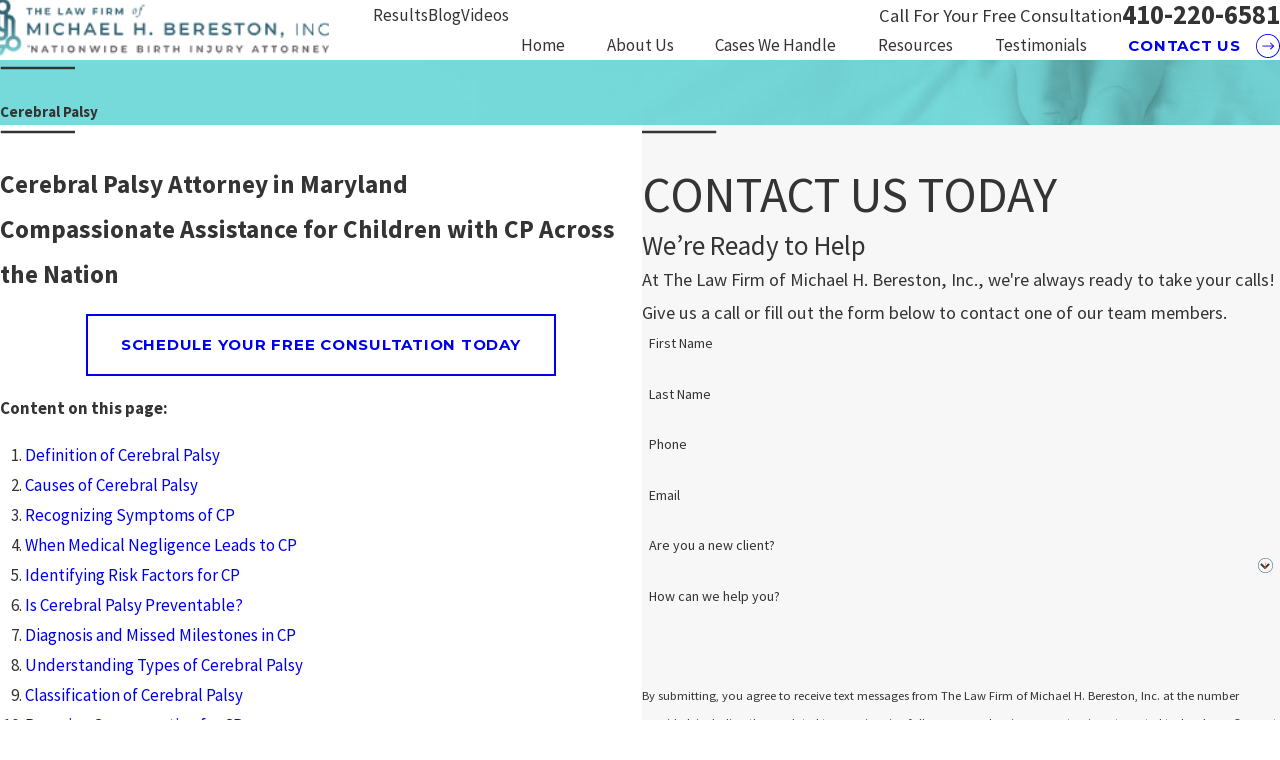

--- FILE ---
content_type: text/html; charset=utf-8
request_url: https://www.berestonlaw.com/birth-injury/cerebral-palsy/
body_size: 54338
content:
<!DOCTYPE html>
<html lang="en" data-anim="1" data-prlx="1" data-flr="1" data-i="yk5wytrt77x" data-is="_4x4qh4yboz" data-gmap="AIzaSyDQOYAZQ4c-3_uFmOW90LDm2qDCgGdUX4Y" data-sa="MxfcP5oKLL1r08NPDuJlqlSMjsQvAqPglQ98s5koQ7Nwc1aUR7YpBiko9xI3%2BJu%2BJV3nCxenGt7UWEPUj2T4GRsgl3%2FcADxVSDpfANd3%2FoAqrz1Vv3JVS7AyFaCI7CkYmRMudhuP8RhlxY7R70ML1YEpnRkI5yhJCUB2SwKKZse3W2Fe">
<head>
	<title>Maryland Cerebral Palsy Lawyer | Law Firm of Michael H. Bereston, Inc.</title>
	<link rel="canonical" href="https://www.berestonlaw.com/birth-injury/cerebral-palsy/"/>
	<meta content="text/html; charset=utf-8" http-equiv="Content-Type"/>
	<meta content="initial-scale=1" name="viewport"/>
	<meta http-equiv="X-UA-Compatible" content="IE=edge,chrome=1"/>
	<meta name="description" content="Serving nationwide, our cerebral palsy attorney in Maryland at the Law Firm of Michael H. Bereston has recovered millions. Call us for a Free Consultation."/>
	<meta property="og:type" content="website"/>
	<meta property="og:site_name" content="The Law Firm of Michael H. Bereston, Inc."/>
	<meta property="og:url" content="https://www.berestonlaw.com/birth-injury/cerebral-palsy/"/>
	<meta property="og:image" content="https://www.berestonlaw.com/assets/Social-Share.jpg"/>
	<meta name="twitter:card" content="summary_large_image"/>
	<meta name="twitter:image" content="https://www.berestonlaw.com/assets/Social-Share.jpg"/>
	<meta property="article:publisher" content="https://www.facebook.com/BerestonLaw"/>
	<meta name="google-site-verification" content="E861SILU_NjitD-7MV8FjuHRxYg8jld0Pn6nSXWHkJ4"/>
	<meta name="msvalidate.01" content="974B5565ED9E354BF2580D78B360A59F"/>
	<meta name="audio-eye-hash" content="a143156f916c8f570c3cee5804b54da9"/>
	<style type="text/css">:root{--buttons:#FF5E3F;--secondary:#76DADB;--accent:#FF5E3F;--accent-alt:#F7F7F7;--link-alt:#FF5E3F;--main-bg-alt:#2D6372;--link:#FF5E3F;--inner-bg-alt:#2D6372;--primary:#FF5E3F;--main-bg:#F7F7F7;--inner-bg:#FFFFFF;--text:#343434;--primary-alt:#FFFFFF;--black:#000000;--secondary-alt:#FFFFFF;--text-alt:#FFFFFF;}</style>
	<style type="text/css">:root{--btn-trn-sp:0.3s;--btn-trn-tf:ease;--btn-v1-pd-t:1.333em;--btn-v1-pd-b:1.333em;--btn-v1-pd-l:2.222em;--btn-v1-pd-r:2.222em;--btn-v1-bdr-w:2px;--btn-v1-bdr-stl:solid;--btn-v2-icn-s:1.6rem;--btn-v2-icn-sp:1rem;}.btn{cursor:pointer;position:relative;}.btn-stl{padding:var(--btn-v1-pd-t) var(--btn-v1-pd-r) var(--btn-v1-pd-b) var(--btn-v1-pd-l);box-shadow:var(--btn-v1-bx-sdw-x) var(--btn-v1-bx-sdw-y) var(--btn-v1-bx-sdw-blr) rgba(0, 0, 0, var(--btn-v1-bx-sdw-o));}.btn.v1{z-index:1;overflow:hidden;text-align:center;display:inline-flex;align-items:center;justify-content:center;background-color:transparent;padding:var(--btn-v1-pd-t) var(--btn-v1-pd-r) var(--btn-v1-pd-b) var(--btn-v1-pd-l);transition:border-color var(--btn-trn-sp) var(--btn-trn-tf) 0s, color var(--btn-trn-sp) var(--btn-trn-tf) 0.15s;border-style:var(--btn-v1-bdr-stl);border-width:var(--btn-v1-bdr-w);}body :where(.lt-bg,.dk-bg .bg-bx.ulk-bg) .btn.v1{color:var(--buttons);border-color:var(--text);}body :where(.dk-bg,.lt-bg .bg-bx.ulk-bg) .btn.v1{color:var(--buttons);border-color:var(--text-alt);}:where(.lt-bg,.dk-bg) .bg-bx.alt-bg .btn.v1{color:var(--text-alt);border-color:var(--text);}.btn.v1::before{content:"";position:absolute;left:0;top:50%;transform:translateY(-50%);width:0;height:var(--btn-v1-bdr-w);transition:width var(--btn-trn-sp) var(--btn-trn-tf) 0s, height var(--btn-trn-sp) var(--btn-trn-tf) var(--btn-trn-sp);z-index:-1;}:where(.lt-bg,.dk-bg .bg-bx.ulk-bg) .btn.v1::before{background-color:var(--buttons);}:where(.dk-bg,.lt-bg .bg-bx.ulk-bg) .btn.v1::before{background-color:var(--inner-bg);}:where(.lt-bg,.dk-bg) .bg-bx.alt-bg .btn.v1::before{background-color:var(--inner-bg-alt);}.btn.v2{z-index:1;display:inline-flex;transition:color var(--btn-trn-sp) var(--btn-trn-tf) 0s;place-items:center;}:where(.lt-bg,.dk-bg .bg-bx.ulk-bg) .btn.v2{color:var(--link);}:where(.dk-bg,.lt-bg .bg-bx.ulk-bg) .btn.v2{color:var(--buttons);}:where(.lt-bg,.dk-bg) .bg-bx.alt-bg .btn.v2{color:var(--text-alt);}.btn.v2 svg{margin-left:var(--btn-v2-icn-sp);font-size:var(--btn-v2-icn-s);transition:transform var(--btn-trn-sp) var(--btn-trn-tf) 0s;}@media screen and (min-width: 1025px){:is(.btn.v1:is(:hover,:focus),a:is(:hover,:focus) .btn.v1)::before{width:100%;height:103%;}.lt-bg :is(.btn.v1:is(:hover,:focus),a:is(:hover,:focus) .btn.v1),.dk-bg .bg-bx.ulk-bg :is(.btn.v1:is(:hover,:focus),a:is(:hover,:focus) .btn.v1){color:var(--text-alt);border-color:var(--buttons);}.dk-bg :is(.btn.v1:is(:hover,:focus),a:is(:hover,:focus) .btn.v1),.lt-bg .bg-bx.ulk-bg :is(.btn.v1:is(:hover,:focus),a:is(:hover,:focus) .btn.v1){color:var(--buttons);border-color:var(--inner-bg);}:is(.lt-bg,.dk-bg) .bg-bx.alt-bg :is(.btn.v1:is(:hover,:focus),a:is(:hover,:focus) .btn.v1){color:var(--text-alt);border-color:var(--inner-bg-alt);}.lt-bg :is(.btn.v2:is(:hover,:focus),a:is(:hover,:focus) .btn.v2),.dk-bg .bg-bx.ulk-bg :is(.btn.v2:is(:hover,:focus),a:is(:hover,:focus) .btn.v2){color:var(--text);}.dk-bg :is(.btn.v2:is(:hover,:focus),a:is(:hover,:focus) .btn.v2),.lt-bg .bg-bx.ulk-bg :is(.btn.v2:is(:hover,:focus),a:is(:hover,:focus) .btn.v2){color:var(--text-alt);}:is(.lt-bg,.dk-bg) .bg-bx.alt-bg :is(.btn.v2:is(:hover,:focus),a:is(:hover,:focus) .btn.v2){color:var(--text);}:is(.btn.v2:is(:hover,:focus),a:is(:hover,:focus) .btn.v2) svg{transform:scale(1.1);}}</style>
	<style type="text/css">:root:is(html){--lt-fnt-tc-big:var(--primary);--lt-fnt-tc-co:var(--text);--lt-fnt-tc-k:var(--primary);--lt-fnt-itm-k:var(--secondary);--lt-fnt-tc-1:var(--text);--lt-fnt-tc-2:var(--text);--lt-fnt-tc-3:var(--primary);--lt-fnt-tc-4:var(--secondary);--lt-fnt-tc-5:var(--text);--lt-fnt-tc-6:var(--primary);--lt-fnt-qte:var(--primary);--lt-fnt-phn:var(--primary);--lt-frm-lbl:var(--text);--lt-flr-hdr-clr:var(--accent);--dk-fnt-tc-big:var(--primary-alt);--dk-fnt-tc-co:var(--primary-alt);--dk-fnt-tc-k:var(--secondary-alt);--dk-fnt-itm-k:var(--secondary-alt);--dk-fnt-tc-1:var(--accent-alt);--dk-fnt-tc-2:var(--text-alt);--dk-fnt-tc-3:var(--primary-alt);--dk-fnt-tc-4:var(--accent-alt);--dk-fnt-tc-5:var(--primary-alt);--dk-fnt-tc-6:var(--primary-alt);--dk-fnt-qte:var(--primary-alt);--dk-fnt-phn:var(--primary-alt);--dk-frm-lbl:var(--text);--dk-flr-hdr-clr:var(--accent);--bdr-stl:solid;--bdr-w:1px;--bdr-clr-lt-o:0.3;--bdr-clr-lt:rgba(255,255,255,var(--bdr-clr-lt-o));--bdr-clr-dk-o:0.1;--bdr-clr-dk:rgba(0,0,0,var(--bdr-clr-dk-o));--bdr-rds:0rem;--bdr-itm-mtp:0.5;--bdr-bl-rds:1;--bdr-br-rds:1;--bdr-tl-rds:1;--bdr-tr-rds:1;--bg-bx-o:1;--img-bg-o:1;--vid-bg-o:1;--btn-clr-img-bg-o:0.3;--btn-txt-clr:var(--text-alt);--bx-sdw-dsk-x:0.1em;--bx-sdw-dsk-y:0.1em;--bx-sdw-dsk-blr:0.1em;--bx-sdw-dsk-o:0;--bx-sdw-x:0.1em;--bx-sdw-y:0.1em;--bx-sdw-blr:0.5em;--bx-sdw-o:0;--frm-bdr-stl:solid;--frm-bdr-w:1px;--frm-bdr-rds:0rem;--g-cnt-k-ttl-m:0.8rem;--g-cnt-ttl-ttl-m:0.55rem;--g-cnt-ttl-cnt-m:1.2rem;--g-cnt-cnt-ttl-m:1.5rem;--g-cnt-full-img-m:1.5rem;--g-trn-sp:.3s;--g-trn-tf:ease;--grd-sp-dsk:27;--grd-sp-mbl:20;--grd-sp:calc((var(--grd-sp-mbl) * 1px) + (var(--grd-sp-dsk) - var(--grd-sp-mbl)) * ((100vw - 320px) / (1920 - 320)));--grd-sml-mpt:.5;--grd-lrg-mpt:1.5;--grd-sp-sml:calc(var(--grd-sp) * var(--grd-sml-mpt));--grd-sp-lrg:calc(var(--grd-sp) * var(--grd-lrg-mpt));--mn-t:78rem;--mn-w:89rem;--mn-f:22.467rem;--mn_min:70vw;--mn_max:90vw;--flx-gap:6.7rem;--py-i-s:1.4rem;--sl-trn-sp:.6s;--sl-trn-tf:ease;--sl-sa-s:3.6rem;--so-i-s:1.4rem;--sp-hp:2rem;--sp-vp:3.5rem;--sp-qk:1rem;--sp-vm:45;--sp-vm-mbl:30;--sp-vp-min:7.4%;--sp-vp-max:10%;--sp-hp-min:8%;--sp-hp-max:10%;--sp-vm-clc:calc((var(--sp-vm-mbl) * 1px) + (var(--sp-vm) - var(--sp-vm-mbl)) * ((100vw - 320px) / (1920 - 320)));--fnc-sub-hp:clamp(var(--sp-hp-min), var(--sp-hp), var(--sp-hp-max));--fnc-sub-vp:1.2rem;--fnc-sub-w:41.667rem;--fnc-sub-mrg-t:1.5rem;--fnc-icn-pd:3rem;--fnc-icn-bdr-rds:50%;--fnc-icn-s:4.1rem;--vert-scrl-h:48rem;--img-flr-dsp:block;--img-flr-sp:1.5rem;--img-flr-w:1px;}a.hvr_undln{position:relative;}a.hvr_undln::after{content:'';position:absolute;top:100%;left:0;height:2px;width:100%;transform:scaleX(0);transform-origin:left;transition:transform 0.35s ease 0s;}.lt-bg a.hvr_undln::after,.dk-bg .bg-bx.ulk-bg a.hvr_undln::after{background-color:var(--text);}.dk-bg a.hvr_undln::after,.lt-bg .bg-bx.ulk-bg a.hvr_undln::after{background-color:var(--text-alt);}section header > *:nth-child(2):not(p),.cnt-zn .cnt-stl > *:nth-child(2):not(p,div){display:inline-block;padding:var(--fnc-sub-vp) clamp(var(--sp-hp-min), var(--sp-hp), var(--sp-hp-max));margin-top:var(--fnc-sub-mrg-t);width:100%;}.cnt-zn .cnt-stl > *:nth-child(2):not(p,div){margin-top:calc(var(--fnc-sub-mrg-t) * 0.5);}body section.lt-bg header > *:nth-child(2):not(p),section.lt-bg .bg-bx.lk-bg header > *:nth-child(2):not(p),body section.dk-bg .bg-bx.ulk-bg header > *:nth-child(2):not(p),section.lt-bg .cnt-zn .cnt-stl > *:nth-child(2):not(p,div){color:var(--dk-fnt-tc-2);background-color:var(--inner-bg-alt);}body section.dk-bg header > *:nth-child(2):not(p),section.dk-bg .bg-bx.lk-bg header > *:nth-child(2):not(p),body section.lt-bg .bg-bx.ulk-bg header > *:nth-child(2):not(p),section.dk-bg .cnt-zn .cnt-stl > *:nth-child(2):not(p,div){color:var(--lt-fnt-tc-2);background-color:var(--inner-bg);}.fnc-icn{background-color:var(--main-bg);border-radius:var(--fnc-icn-bdr-rds);padding:min(4vw, var(--fnc-icn-pd));}.fnc-icn.psu-bfr::before{top:50%;left:50%;transform:translate(-50%,-50%);border-style:var(--bdr-stl);border-width:var(--bdr-w);width:calc(100% + 1rem);height:calc(100% + 1rem);border-radius:inherit;}.lt-bg .fnc-icn::before{border-color:var(--text);}.dk-bg .fnc-icn::before{border-color:var(--text-alt);}.fnc-icn svg{font-size:min(10vw, var(--fnc-icn-s));}section:has(.img-flr) .img-flr,section:not([class^="sys"]) picture:not(.img-bg,:has(img[src*="thumbnail"]),:has(img[data-src*="thumbnail"]),:has(img[src*="png"]),:has(img[src*="google"])){margin-top:var(--img-flr-sp) !important;border-radius:calc( var(--bdr-tl-rds-clc) * var(--bdr-itm-mtp)) calc( var(--bdr-tr-rds-clc) * var(--bdr-itm-mtp)) calc( var(--bdr-br-rds-clc) * var(--bdr-itm-mtp)) calc( var(--bdr-bl-rds-clc) * var(--bdr-itm-mtp));}section:not([class^="sys"]) picture:not(.img-bg,:has(img[src*="thumbnail"]),:has(img[data-src*="thumbnail"]),:has(img[src*="png"]),:has(img[src*="google"])) > img{border-radius:inherit;}.img-flr::before,section:not([class^="sys"]) picture:not(.img-bg,:has(img[src*="thumbnail"]),:has(img[data-src*="thumbnail"]),:has(img[src*="png"]),:has(img[src*="google"]))::before{content:'';position:absolute;display:var(--img-flr-dsp);top:calc(-1 * var(--img-flr-sp));left:calc(-1 * var(--img-flr-sp));width:calc(100% + (var(--img-flr-sp)*2));height:calc(100% + (var(--img-flr-sp)*2));border-style:var(--bdr-stl);border-width:var(--img-flr-w);border-radius:inherit;}.dk-bg picture::before{border-color:var(--primary);}.lt-bg picture::before{border-color:var(--secondary);}.lt-bg.hlf-bg-bx .bg-bx.lk-bg::before{background-color:var(--main-bg);}.lt-bg.alt-bg.hlf-bg-bx .bg-bx.lk-bg::before{background-color:var(--inner-bg);}.dk-bg.hlf-bg-bx .bg-bx.lk-bg::before{background-color:var(--main-bg-alt);}.dk-bg.alt-bg.hlf-bg-bx .bg-bx.lk-bg::before{background-color:var(--inner-bg-alt);}main:has( > section:last-child:is(.lt-bg[class*="pd_v"]:not(.alt-bg,.bg-image))) + footer > section.lt-bg[class*="pd_v"]:not(.alt-bg,.bg-image):first-child,main:has( > section:last-child:is(.lt-bg.alt-bg[class*="pd_v"]:not(.bg-image))) + footer > section.lt-bg.alt-bg[class*="pd_v"]:not(.bg-image):first-child,main:has( > section:last-child:is(.dk-bg[class*="pd_v"]:not(.alt-bg,.bg-image))) + footer > section.dk-bg[class*="pd_v"]:not(.alt-bg,.bg-image):first-child,main:has( > section:last-child:is(.dk-bg.alt-bg[class*="pd_v"]:not(.bg-image))) + footer > section.dk-bg.alt-bg[class*="pd_v"]:not(.bg-image):first-child,main:has( > form:last-child > section:is(.lt-bg[class*="pd_v"]:not(.alt-bg,.bg-image))) + footer > section.lt-bg[class*="pd_v"]:not(.alt-bg,.bg-image):first-child,main:has( > form:last-child > section:is(.lt-bg.alt-bg[class*="pd_v"]:not(.bg-image))) + footer > section.lt-bg.alt-bg[class*="pd_v"]:not(.bg-image):first-child,main:has( > form:last-child > section:is(.dk-bg[class*="pd_v"]:not(.alt-bg,.bg-image))) + footer > section.dk-bg[class*="pd_v"]:not(.alt-bg,.bg-image):first-child,main:has( > form:last-child > section:is(.dk-bg.alt-bg[class*="pd_v"]:not(.bg-image))) + footer > section.dk-bg.alt-bg[class*="pd_v"]:not(.bg-image):first-child{padding-top:0;}@media screen and (min-width:1280px){:root{--mn_min:60vw;}a.hvr_undln:is(:focus,:hover):after{transform:scale(1);}.lt-bg[class*="pd_v"]:not(.alt-bg,.bg-image) + .lt-bg[class*="pd_v"]:not(.alt-bg,.bg-image),.lt-bg.alt-bg[class*="pd_v"]:not(.bg-image) + .lt-bg.alt-bg[class*="pd_v"]:not(.bg-image),.dk-bg[class*="pd_v"]:not(.alt-bg,.bg-image) + .dk-bg[class*="pd_v"]:not(.alt-bg,.bg-image),.dk-bg.alt-bg[class*="pd_v"]:not(.bg-image) + .dk-bg.alt-bg[class*="pd_v"]:not(.bg-image){padding-top:0;}.lt-bg[class*="pd_v"]:not(.alt-bg,.bg-image) + form .lt-bg[class*="pd_v"]:not(.alt-bg,.bg-image),.lt-bg.alt-bg[class*="pd_v"]:not(.bg-image) + form .lt-bg.alt-bg[class*="pd_v"]:not(.bg-image),.dk-bg[class*="pd_v"]:not(.alt-bg,.bg-image) + form .dk-bg[class*="pd_v"]:not(.alt-bg,.bg-image),.dk-bg.alt-bg[class*="pd_v"]:not(.bg-image) + form .dk-bg.alt-bg[class*="pd_v"]:not(.bg-image){padding-top:0;}form:has( .lt-bg[class*="pd_v"]:not(.alt-bg,.bg-image) ) + .lt-bg[class*="pd_v"]:not(.alt-bg,.bg-image),form:has( .lt-bg.alt-bg[class*="pd_v"]:not(.bg-image) ) + .lt-bg.alt-bg[class*="pd_v"]:not(.bg-image),form:has( .dk-bg[class*="pd_v"]:not(.alt-bg,.bg-image) ) + .dk-bg[class*="pd_v"]:not(.alt-bg,.bg-image),form:has( .dk-bg.alt-bg[class*="pd_v"]:not(.bg-image) ) + .dk-bg.alt-bg[class*="pd_v"]:not(.bg-image){padding-top:0;}.pd_gp-rt{padding-right:var(--shf-w-off-a);}.pd_gp-lt{padding-left:var(--shf-w-off-a);}section header > *:nth-child(2):not(p),.cnt-zn .cnt-stl > *:nth-child(2):not(p,div){padding-left:var(--fnc-sub-hp);padding-right:var(--fnc-sub-hp);}section :is(.ta_,.ta_c) header > *:nth-child(2):not(p){width:auto;max-width:calc(var(--mn-t) - var(--flx-gap));}.vert-scroll .psu-bfr::before{height:2rem;top:auto;bottom:-1.5px;z-index:2;left:-1.5px;width:101%;opacity:0.6;}.lt-bg .vert-scroll .psu-bfr::before{background:linear-gradient(to top, var(--main-bg), transparent);}.lt-bg.alt-bg .vert-scroll .psu-bfr::before{background:linear-gradient(to top, var(--inner-bg), transparent);}.dk-bg .vert-scroll .psu-bfr::before{background:linear-gradient(to top, var(--main-bg-alt), transparent);}.dk-bg.alt-bg .vert-scroll .psu-bfr::before{background:linear-gradient(to top, var(--inner-bg-alt), transparent);}.vert-scroll .ui-scroll{max-height:var(--vert-scrl-h);flex-wrap:nowrap !important;}.hlf-bg-bx picture{position:absolute;width:clamp(var(--mn_min), var(--mn-w), var(--mn_max));left:calc(50.5% + var(--shf-w-off-a)/2);transform:translateX(-50%);}.hlf-bg-bx > .no-shf picture.sw-1280 img{border:none;padding:0;}.hlf-bg-bx .half{width:calc(clamp(var(--mn_min), var(--mn-w), var(--mn_max))/2 + var(--shf-w-off-a));}.hlf-bg-bx .half > div{padding-left:calc(var(--shf-w-off-a) + clamp(var(--sp-hp-min), var(--sp-hp), var(--sp-hp-max) ));}}@media screen and (max-width:1279px){:root{--sp-vp-max:16%;}.two-clm-lyt .sd-zn > *.full-mbl:last-child{margin-bottom:clamp(var(--sp-vp-min), var(--sp-vp), var(--sp-vp-max));}.hlf-bg-bx .mn_wd > .pd_v{padding-top:0;padding-bottom:0;}}</style>
	<style type="text/css">:root{--fnt-cnt-s:1rem;--fnt-cnt-lh:1.8;--fnt-itm-lh:1.8;--fnt-pl-s:1.222rem;--fnt-pl-s-mtp:1;--fnt-t-big-s:3rem;--fnt-t-big-lh:1.2;--fnt-t-big-s-mtp:1;--fnt-t-co-s:2.778rem;--fnt-t-co-lh:1.3;--fnt-t-co-s-mtp:1;--fnt-t-1-s:1.944rem;--fnt-t-1-lh:1.2;--fnt-t-1-s-mtp:1;--fnt-t-2-s:1.7rem;--fnt-t-2-lh:1.444;--fnt-t-2-s-mtp:1;--fnt-t-3-s:1.07rem;--fnt-t-3-lh:1.21;--fnt-t-3-s-mtp:1;--fnt-t-4-s:1.54rem;--fnt-t-4-lh:1.25;--fnt-t-4-s-mtp:1;--fnt-t-5-s:1.48rem;--fnt-t-5-lh:1.59;--fnt-t-5-s-mtp:1;--fnt-t-6-s:1.48rem;--fnt-t-6-lh:1.59;--fnt-t-6-s-mtp:1;--fnt-nv-lnk-s:1rem;--fnt-qte-s:1.222rem;--fnt-qte-lh:1.82;--fnt-qte-s-mtp:1;--fnt-phn-s:1.778rem;--fnt-phn-lh:1;--fnt-phn-s-mtp:1;--btn-v1-s:1rem;--btn-v1-lh:1.23;--btn-v2-s:1rem;--btn-v2-lh:1.1;--fnt-frm-lh:1.2;--fnt-sgn-s:2.2rem;}body{font-family:var(--fnt-m);line-height:var(--fnt-cnt-lh);}li{line-height:var(--fnt-itm-lh);}.cnt-stl{font-size:var(--fnt-cnt-s);}.fnt_pl{font-size:calc(var(--fnt-pl-s) * var(--fnt-pl-s-mtp));}time{font-weight:300;letter-spacing:0.1em;}small i{font-weight:300;}[class*="fnt_t-"]{display:block;font-style:normal;word-break:break-word;}section header em{font-style:normal;}section header > strong,section header > a > strong,section header > b,section header > a > b{display:block;}.fnt_t-big{font-family:var(--fnt-t-big-ff);font-size:calc(var(--fnt-t-big-s) * var(--fnt-t-big-s-mtp));letter-spacing:var(--fnt-t-big-ls);line-height:var(--fnt-t-big-lh);font-weight:var(--fnt-t-big-w);text-transform:var(--fnt-t-big-tt);}.fnt_t-co{font-family:var(--fnt-t-co-ff);font-size:calc(var(--fnt-t-co-s) * var(--fnt-t-co-s-mtp));letter-spacing:var(--fnt-t-co-ls);line-height:var(--fnt-t-co-lh);font-weight:var(--fnt-t-co-w);text-transform:var(--fnt-t-co-tt);}h1,.fnt_t-1,section header > :first-child:not(a):not(.fnt_t-big),section .cnt-stl:not(.xpnd) > :first-child:is( h1,h2,h3,h4,h5,h6 ){font-family:var(--fnt-t-1-ff);font-size:calc(var(--fnt-t-1-s) * var(--fnt-t-1-s-mtp));letter-spacing:var(--fnt-t-1-ls);line-height:var(--fnt-t-1-lh);font-weight:var(--fnt-t-1-w);text-transform:var(--fnt-t-1-tt);word-break:break-word;}h2,.fnt_t-2,section header > *:nth-child(2):not(p),section .cnt-stl:not(.xpnd) > :nth-child(2):is( h1,h2,h3,h4,h5,h6 ){font-family:var(--fnt-t-2-ff);font-size:calc(var(--fnt-t-2-s) * var(--fnt-t-2-s-mtp));letter-spacing:var(--fnt-t-2-ls);line-height:var(--fnt-t-2-lh);font-weight:var(--fnt-t-2-w);text-transform:var(--fnt-t-2-tt);}h3,.fnt_t-3,aside header > *:first-child:not(a){font-family:var(--fnt-t-3-ff);font-size:calc(var(--fnt-t-3-s) * var(--fnt-t-3-s-mtp));letter-spacing:var(--fnt-t-3-ls);line-height:var(--fnt-t-3-lh);font-weight:var(--fnt-t-3-w);text-transform:var(--fnt-t-3-tt);}.fnt_t-4,.cnt-stl h4{font-family:var(--fnt-t-4-ff);font-size:calc(var(--fnt-t-4-s) * var(--fnt-t-4-s-mtp));letter-spacing:var(--fnt-t-4-ls);line-height:var(--fnt-t-4-lh);font-weight:var(--fnt-t-4-w);text-transform:var(--fnt-t-4-tt);}.fnt_t-5,.cnt-stl h5{font-family:var(--fnt-t-5-ff);font-size:calc(var(--fnt-t-5-s) * var(--fnt-t-5-s-mtp));letter-spacing:var(--fnt-t-5-ls);line-height:var(--fnt-t-5-lh);font-weight:var(--fnt-t-5-w);text-transform:var(--fnt-t-5-tt);}.fnt_t-6,.cnt-stl h6{font-family:var(--fnt-t-6-ff);font-size:calc(var(--fnt-t-6-s) * var(--fnt-t-6-s-mtp));letter-spacing:var(--fnt-t-6-ls);line-height:var(--fnt-t-6-lh);font-weight:var(--fnt-t-6-w);text-transform:var(--fnt-t-6-tt);}.fnt_nv-lnk{font-family:var(--fnt-nv-lnk-ff);font-size:var(--fnt-nv-lnk-s);letter-spacing:var(--fnt-nv-lnk-ls);font-weight:var(--fnt-nv-lnk-w);text-transform:var(--fnt-nv-lnk-tt);font-style:var(--fnt-nv-lnk-fs);}.fnt_qte{font-family:var(--fnt-qte-ff);font-size:calc(var(--fnt-qte-s) * var(--fnt-qte-s-mtp));letter-spacing:var(--fnt-qte-ls);line-height:var(--fnt-qte-lh);font-weight:var(--fnt-qte-w);text-transform:var(--fnt-qte-tt);font-style:var(--fnt-qte-fs);}.fnt_phn{font-family:var(--fnt-phn-ff);font-size:calc(var(--fnt-phn-s) * var(--fnt-phn-s-mtp));letter-spacing:var(--fnt-phn-ls);line-height:var(--fnt-phn-lh);font-weight:var(--fnt-phn-w);}.fnt_btn{font-family:var(--btn-v1-ff);font-size:var(--btn-v1-s);letter-spacing:var(--btn-v1-ls);line-height:var(--btn-v1-lh);font-weight:var(--btn-v1-w);text-transform:var(--btn-v1-tt);}.btn.v1{font-family:var(--btn-v1-ff);font-size:var(--btn-v1-s);letter-spacing:var(--btn-v1-ls);line-height:var(--btn-v1-lh);font-weight:var(--btn-v1-w);text-transform:var(--btn-v1-tt);}.btn.v2{font-family:var(--btn-v2-ff);font-size:var(--btn-v2-s);letter-spacing:var(--btn-v2-ls);line-height:var(--btn-v2-lh);font-weight:var(--btn-v2-w);text-transform:var(--btn-v2-tt);}fieldset li label:not([class*="fnt_"]){font-family:var(--fnt-frm-ff);letter-spacing:var(--fnt-frm-ls);line-height:var(--fnt-frm-lh);font-weight:var(--fnt-frm-w);text-transform:var(--fnt-frm-tt);}.fnt_sgn{font-family:var(--fnt-sgn-ff);font-size:var(--fnt-sgn-s);}@media screen and (min-width: 700px){:root{--fnt-t-big-s-mtp:1;--fnt-t-co-s-mtp:1;--fnt-t-1-s-mtp:1;--fnt-phn-s-mtp:1;--fnt-pl-s-mtp:1;}}@media screen and (min-width: 1280px){:root{--fnt-t-big-s-mtp:1.2;--fnt-t-co-s-mtp:1.2;--fnt-t-1-s-mtp:1.2;--fnt-t-2-s-mtp:1.25;--fnt-t-3-s-mtp:1.2;--fnt-t-4-s-mtp:1.11;--fnt-t-5-s-mtp:0.83;--fnt-t-6-s-mtp:0.83;--fnt-qte-s-mtp:1;--fnt-phn-s-mtp:1;}}@media screen and (min-width: 1500px){:root{--fnt-t-big-s-mtp:1.4;--fnt-t-1-s-mtp:1.3;--fnt-t-2-s-mtp:1.33;--fnt-t-3-s-mtp:1.25;}}@media screen and (min-width: 1920px){:root{--fnt-t-big-s-mtp:1.55;--fnt-t-co-s-mtp:1.25;--fnt-t-1-s-mtp:1.6;--fnt-t-2-s-mtp:1.33;}}</style>
	<style type="text/css">:root{--buttons:#ff5e3f;--secondary:#76dadb;--accent:#ff5e3f;--accent-alt:#f7f7f7;--link-alt:#ff5e3f;--main-bg-alt:#2d6372;--link:#ff5e3f;--inner-bg-alt:#2d6372;--primary:#ff5e3f;--main-bg:#f7f7f7;--inner-bg:#ffffff;--text:#343434;--primary-alt:#ffffff;--black:#000000;--secondary-alt:#ffffff;--text-alt:#ffffff;--fnt-t:"Montserrat", sans-serif;--fnt-m:"Source Sans Pro", sans-serif;--fnt-t-big-ff:var(--fnt-t);--fnt-t-big-ls:0.05em;--fnt-t-big-w:200;--fnt-t-big-tt:uppercase;--fnt-t-sb-ff:var(--fnt-m);--fnt-t-sb-ls:0em;--fnt-t-sb-w:300;--fnt-t-sb-tt:none;--fnt-t-co-ff:var(--fnt-m);--fnt-t-co-ls:0em;--fnt-t-co-w:300;--fnt-t-co-tt:uppercase;--fnt-t-1-ff:var(--fnt-t);--fnt-t-1-ls:0.05em;--fnt-t-1-w:200;--fnt-t-1-tt:uppercase;--fnt-t-2-ff:var(--fnt-m);--fnt-t-2-ls:0em;--fnt-t-2-w:300;--fnt-t-2-tt:none;--fnt-t-3-ff:var(--fnt-m);--fnt-t-3-ls:0em;--fnt-t-3-w:700;--fnt-t-3-tt:none;--fnt-t-4-ff:var(--fnt-m);--fnt-t-4-ls:0em;--fnt-t-4-w:700;--fnt-t-4-tt:none;--fnt-t-5-ff:var(--fnt-m);--fnt-t-5-ls:0em;--fnt-t-5-w:700;--fnt-t-5-tt:none;--fnt-t-6-ff:var(--fnt-m);--fnt-t-6-ls:0em;--fnt-t-6-w:400;--fnt-t-6-tt:none;--fnt-nv-lnk-ff:var(--fnt-m);--fnt-nv-lnk-ls:0em;--fnt-nv-lnk-w:400;--fnt-nv-lnk-tt:none;--fnt-nv-lnk-fs:normal;--fnt-qte-ff:var(--fnt-m);--fnt-qte-ls:0em;--fnt-qte-w:700;--fnt-qte-tt:none;--fnt-qte-fs:none;--fnt-phn-ff:var(--fnt-m);--fnt-phn-ls:0em;--fnt-phn-w:700;--btn-v1-ff:var(--fnt-t);--btn-v1-ls:0.05em;--btn-v1-w:400;--btn-v1-tt:uppercase;--btn-v2-ff:var(--fnt-t);--btn-v2-ls:0.05em;--btn-v2-w:400;--btn-v2-tt:uppercase;--fnt-frm-ff:var(--fnt-m);--fnt-frm-ls:0em;--fnt-frm-w:400;--fnt-frm-tt:none;--full:100%;--half:50%;--third:33.333%;--fourth:25%;--fifth:20%;--sixth:16.666%;--seventh:14.285%;--two-thirds:66.666%;--three-fourths:75%;--three-8ths:37.5%;--five-8ths:62.5%;--four-fifths:80%;--lt-ptrn-bg:url("/assets/patterns/1.jpg");--lt-ptrn-o:0.1;--lt-ptrn-blnd:normal;--dk-ptrn-bg:url("/assets/patterns/1.jpg");--dk-ptrn-o:0.25;--dk-ptrn-blnd:normal;--lt-inr-ptrn-bg:url("/assets/patterns/1.jpg");--lt-inr-ptrn-o:0.1;--lt-inr-ptrn-blnd:normal;--dk-inr-ptrn-bg:url("/assets/patterns/1.jpg");--dk-inr-ptrn-o:0.2;--dk-inr-ptrn-blnd:normal;--alt-inr-ptrn-bg:url("/assets/patterns/1.jpg");--alt-inr-ptrn-o:0.1;--alt-inr-ptrn-blnd:normal;--min-fnt-s:0.938rem;--max-fnt-s:1rem;--clp-rng-1:0.752rem;--clp-rng-2:0.7936vw;--clp-rng:calc(var(--clp-rng-1) + var(--clp-rng-2));--mn_wth:clamp(var(--mn_min), var(--mn-f), var(--mn_max));--hlt-bdr-w:10px;--flr-bx-w:75;--flr-bx-w-mbl:75;--flr-bx-h:15;--flr-bx-h-mbl:(var(--flr-bx-h) * (var(--flr-bx-w-mbl) / var(--flr-bx-w)));--flr-mrg-tp:0;--flr-mrg-bt:1.5rem;--flr-bx-w-clc:calc((var(--flr-bx-w-mbl) * 1px) + (var(--flr-bx-w) - var(--flr-bx-w-mbl)) *((100vw - 320px) / (1920 - 320)));--flr-bx-h-clc:calc((var(--flr-bx-h-mbl) * 1px) + (var(--flr-bx-h) - var(--flr-bx-h-mbl)) *((100vw - 320px) / (1920 - 320)));--anm-trn-sp:1s;--anm-trn-tf:ease;--anm-trn-dly:0s;--anm-trn-seq-dly:0.2s;--anm-trn-lst-dly:0.1s;--valid-color:#8ac74c;--invalid-color:#f34039;--highlight-color:#0066ee;--grd-sp-dyn:var(--grd-sp);--sp-t-mpt-10:0.2;--sp-t-mpt-20:0.4;--sp-t-mpt-30:0.6;--sp-t-mpt-40:0.8;--sp-t-mpt-60:1.2;--sp-t-mpt-70:1.4;--sp-t-mpt-80:1.6;--sp-t-mpt-90:1.8;--ui-scroll-brd-rds:12px;--ui-scroll-w:0.278rem;--rvw-mx-h:10rem;--hdr-lg-mx-wd:398;--hdr-lg-mx-wd-mbl:170;--hdr-lg-mx-wd-clc:calc((var(--hdr-lg-mx-wd-mbl) * 1px) +(var(--hdr-lg-mx-wd) - var(--hdr-lg-mx-wd-mbl)) *((100vw - 320px) / (1920 - 320)));--hdr-lg-sp:5.78rem;--hdr-nv-sp:2.778rem;--shf-t-off-a:calc(((100vw - clamp(var(--mn_min), var(--mn-t), var(--mn_max))) / 2) - 1rem);--shf-w-off-a:calc(((100vw - clamp(var(--mn_min), var(--mn-w), var(--mn_max))) / 2) - 1rem);--fnt-cnt-s:1.125rem;--fnt-t-2-s:1.4rem;--fnt-t-1-w:500;--fnt-t-2-w:400;--fnt-t-3-w:400;--fnt-t-5-w:400;--fnt-qte-w:400;--fnt-sgn-s:1.9rem;--fnt-t-sb-w:400;--fnt-nv-lnk-s:1.125rem;--fnt-t-co-w:400;--fnt-t-big-w:400;--btn-v1-w:600;--btn-v2-w:600;--fnt-t-4-w:400;--fnt-t-1-s:1.7rem;--fnt-t-3-s:1.5rem;--fnt-t-3-lh:1.35;--fnt-t-big-s:2.4rem;--hdr-lg-mx-wd:500;--hdr-lg-mx-wd-mbl:193;}html{font-size:clamp(var(--min-fnt-s), var(--clp-rng), var(--max-fnt-s));-webkit-tap-highlight-color:transparent;-webkit-font-smoothing:antialiased;text-size-adjust:100%;scroll-behavior:smooth;}*,::before,::after{box-sizing:border-box;}body{font-size:100%;margin:0px;}ol,ul{list-style:none;padding:0px;margin:0px;}a[href^="tel"]{cursor:default;}img{max-width:100%;}.rlt{position:relative;}.abs{position:absolute;top:50%;left:50%;transform:translate(-50%, -50%);}.blk{display:block;}.psu-bfr,.psu-aft,.bg-bx{z-index:1;position:relative;}.psu-bfr::before,.psu-aft::after,.bg-bx::before,.bg-bx.bg-pattern::after{content:"";position:absolute;width:100%;height:100%;top:0px;left:0px;z-index:-1;pointer-events:none;}.bg-image .bg-bx::before,.bg-inset .bg-bx::before{opacity:var(--bg-bx-o);}[data-role="btn"]{cursor:pointer;}svg{height:1em;width:1em;fill:currentcolor;}.no-transitions body *,.no-transitions body ::before,.no-transitions body ::after{transition:none 0s ease 0s !important;}.loading:where(picture,img,video,source){filter:blur(3px);opacity:0;transition:none 0s ease 0s;}img,video,source,picture{filter:blur(0px);transition:filter var(--g-trn-sp) var(--g-trn-tf) 0.3s,opacity var(--g-trn-sp) var(--g-trn-tf) 0.3s;opacity:1;}svg *{pointer-events:none;}section:not(.vsbl){position:relative;overflow:hidden;}[class*="mn_"]{width:100%;max-width:var(--mn_wth);margin:0px auto;position:relative;}[class*="sw-"],[class*="flx-at-"][class*="sw-"]{display:none;}[class*="hd-"]{display:block;}a{text-decoration:none;transition:color var(--g-trn-sp) var(--g-trn-tf) 0s;}button{border:none;font-family:inherit;font-size:inherit;line-height:inherit;outline:none;cursor:pointer;margin:0px;padding:0px;background-color:transparent;}.dk-lg,.lt-lg{display:none;}.lt-bg .dk-lg{display:block;}img{display:block;}picture{display:block;position:relative;}picture img{width:100%;}picture img[src*=".jpg"],picture img.static-map{object-fit:cover;}picture img[src*=".png"]:not(.static-map){object-fit:contain;}.img-bg{position:absolute;left:0px;top:0px;width:100%;height:100%;overflow:hidden;pointer-events:none;}.img-bg img{position:relative;left:50%;top:50%;width:auto;height:auto;min-width:calc(100% + 2px);min-height:calc(100% + 2px);transform:translate(-50%, -50%);pointer-events:none;}.bg-image > .img-bg img,.img-bg.ovrly img{opacity:var(--img-bg-o, 1);}.mstg.bg-image > .img-bg img,.mstg .img-bg.ovrly img{opacity:var(--mstg-img-bg-o, var(--img-bg-o, 1));}aside:not(.bg-image) > .img-bg,section:not(.bg-image) > .img-bg{display:none;}.so-lk svg{font-size:var(--so-i-s);}[class*="ta_"]{text-align:center;}img[class*="ta_"],svg[class*="ta_"]{margin-left:auto;margin-right:auto;}.bdr_tp{border-top-width:var(--bdr-w);border-top-style:var(--bdr-stl);}.bdr_bt{border-bottom-width:var(--bdr-w);border-bottom-style:var(--bdr-stl);}.lt-bg [class*="bdr_"],.dk-bg .bg-bx.ulk-bg [class*="bdr_"]{border-color:var(--bdr-clr-dk);}.dk-bg [class*="bdr_"],.lt-bg .bg-bx.ulk-bg [class*="bdr_"]{border-color:var(--bdr-clr-lt);}.bx-sdw{box-shadow:var(--bx-sdw-x) var(--bx-sdw-y) var(--bx-sdw-blr)rgba(0, 0, 0, var(--bx-sdw-o));}[class*="fill-"]{stroke:transparent !important;}.fill-button{fill:var(--buttons);}.lt-bg [class*="-dark"],.dk-bg .bg-bx.ulk-bg [class*="-dark"]{fill:var(--main-bg-alt);}.dk-bg [class*="-dark"],.lt-bg .bg-bx.ulk-bg [class*="-dark"]{fill:var(--inner-bg);}.flr_hd{width:var(--flr-bx-w-clc);height:var(--flr-bx-h-clc);overflow:hidden;line-height:1;margin-top:var(--flr-mrg-tp);margin-bottom:var(--flr-mrg-bt);}[class*="ta_"] .flr_hd,.flr_hd[class*="ta_"]{margin-left:auto;margin-right:auto;}.flr_hd > svg{font-size:var(--flr-bx-w-clc);}input,textarea,select{border:0px;width:100%;height:100%;outline:none;color:inherit;font-size:inherit;font-weight:normal;font-family:inherit;text-transform:none;background-color:transparent;line-height:var(--fnt-frm-lh);}select,.input-text,input[type="search"]{appearance:none;}.inp-mrk,.input-text{position:relative;}.input-text{width:100%;font-size:100%;text-align:left;padding:0.4rem 0.5rem 0.1rem;border-width:var(--frm-bdr-w);border-style:var(--frm-bdr-stl);border-radius:var(--frm-bdr-rds);transition:border-color var(--g-trn-sp) var(--g-trn-tf) 0s;background-clip:padding-box !important;}.lt-bg .input-text select option,.dk-bg .input-text select option{background-color:var(--main-bg);}.btn-clr{transition:background-color var(--btn-trn-sp) var(--btn-trn-tf) 0s,color var(--btn-trn-sp) var(--btn-trn-tf) 0s;}.lt-bg .btn-clr,.dk-bg .bg-bx.ulk-bg .btn-clr,.dk-bg .btn-clr,.lt-bg .bg-bx.ulk-bg .btn-clr,.lt-bg .btn-clr.no-hvr,.dk-bg .bg-bx.ulk-bg .btn-clr.no-hvr,.dk-bg .btn-clr.no-hvr,.lt-bg .bg-bx.ulk-bg .btn-clr.no-hvr{background-color:var(--buttons);color:var(--btn-txt-clr);}.lt-bg{background-color:var(--main-bg);color:var(--text);}.lt-bg .bg-bx.ulk-bg,.dk-bg .bg-bx.lk-bg{color:var(--text-alt);}.lt-bg .bg-bx.lk-bg,.dk-bg .bg-bx.ulk-bg{color:var(--text);}.sd-zn .lt-bg,.cnt-zn .lt-bg,.lt-bg .bg-bx.lk-bg::before,.dk-bg .bg-bx.ulk-bg::before{background-color:var(--inner-bg);}.dk-bg .bg-bx.lk-bg::before,.lt-bg .bg-bx.ulk-bg::before{background-color:var(--inner-bg-alt);}.lt-bg.alt-bg{background-color:var(--inner-bg);}.lt-bg.alt-bg .bg-bx.lk-bg:not(.alt-bg)::before{background-color:var(--main-bg);}.lt-bg a,.dk-bg .bg-bx:where(.ulk-bg) a{color:var(--link);}.lt-bg a.clr-swp,.dk-bg .bg-bx.ulk-bg a.clr-swp{color:var(--text);}.lt-bg a[href^="tel"]:not([class*="btn"]),.dk-bg .bg-bx.ulk-bg a[href^="tel"]:not([class*="btn"]){color:var(--lt-fnt-phn);}.dk-bg a,.lt-bg .bg-bx:where(.ulk-bg) a{color:var(--link-alt);}.dk-bg a.clr-swp,.lt-bg .bg-bx.ulk-bg a.clr-swp,:is(.lt-bg,.dk-bg) .bg-bx.alt-bg a.clr-swp{color:var(--text-alt);}.lt-bg .flr_hd,.dk-bg .bg-bx.ulk-bg .flr_hd{color:var(--lt-flr-hdr-clr);}.lt-bg .fnt_tc-big,.dk-bg .bg-bx.ulk-bg .fnt_tc-big{color:var(--lt-fnt-tc-big);}.lt-bg :where(.cnt-stl h4,.fnt_tc-4),.dk-bg .bg-bx.ulk-bg :where(.cnt-stl h4,.fnt_tc-4){color:var(--lt-fnt-tc-4);}.lt-bg :where(.cnt-stl h5,.fnt_tc-5),.dk-bg .bg-bx.ulk-bg :where(.cnt-stl h5,.fnt_tc-5){color:var(--lt-fnt-tc-5);}.lt-bg :where(.cnt-stl h6,.fnt_tc-6),.dk-bg .bg-bx.ulk-bg :where(.cnt-stl h6,.fnt_tc-6){color:var(--lt-fnt-tc-6);}.dk-bg :where(.cnt-stl h4,.fnt_tc-4),.lt-bg .bg-bx:where(.ulk-bg,.alt-bg) :where(.cnt-stl h4,.fnt_tc-4){color:var(--dk-fnt-tc-4);}.lt-bg label,.dk-bg .bg-bx.ulk-bg label{color:var(--lt-frm-lbl);}.lt-bg .input-text,.dk-bg .bg-bx.ulk-bg .input-text{border-color:var(--bdr-clr-dk);color:var(--lt-frm-lbl);background:var(--main-bg);}.lt-bg [data-role="arrows"] button,.dk-bg .bg-bx.ulk-bg [data-role="arrows"] button{color:var(--link);}[class*="flx"]{align-items:stretch;align-content:space-around;display:flex;}[class*="flx-at-"]:not([class*="-grd"],[class*="sw-"]){display:block;}[class*="flx"] .fit{flex:0 0 auto;}[class*="flx"] .ato{flex:1 1 auto;}[class*="flx"] .str{align-self:stretch;}.f_c{justify-content:center;}.f_r{justify-content:flex-end;}.f_sb{justify-content:space-between;}.f_m{align-items:center;}.f_wrp{flex-wrap:wrap;}.f_clm{flex-direction:column;}.full{width:100%;}.half{width:var(--half);}.three-8ths{width:var(--three-8ths);}.pop{position:fixed;top:0;left:0;width:100%;height:100%;opacity:0;z-index:15;margin:0 !important;pointer-events:none;visibility:hidden;transform:translateX(-100%);transition:opacity var(--g-trn-sp) var(--g-trn-tf) 0s, transform var(--g-trn-sp) var(--g-trn-tf) 0s, visibility 0s var(--g-trn-tf) var(--g-trn-sp);}[class*="flx"][class*="-grd"]:not([class*="-sml"],[class*="-lrg"]){--grd-sp-dyn:var(--grd-sp);}[class*="flx"][class*="-grd"]{flex-flow:column wrap;position:relative;gap:var(--grd-sp-dyn);}.f_rw[class*="flx"][class*="-grd"]{flex-direction:row;}[class*="flx"][class*="-grd"] > li{flex:1 1 auto;}[class*="flx"][class*="-grd"] > li.fit{flex:0 1 auto;}.pd_v{padding-top:clamp(var(--sp-vp-min), var(--sp-vp), var(--sp-vp-max));padding-bottom:clamp(var(--sp-vp-min), var(--sp-vp), var(--sp-vp-max));}.pd_v-70{padding-top:clamp(calc(var(--sp-vp-min) * 1.5),var(--sp-vp),calc(var(--sp-vp-max) * 1.5));padding-bottom:clamp(calc(var(--sp-vp-min) * 1.5),var(--sp-vp),calc(var(--sp-vp-max) * 1.5));}.pd_h{padding-left:clamp(var(--sp-hp-min), var(--sp-hp), var(--sp-hp-max));padding-right:clamp(var(--sp-hp-min), var(--sp-hp), var(--sp-hp-max));}.pd_h-30{padding-left:clamp(calc(var(--sp-hp-min) * 0.5),var(--sp-hp),calc(var(--sp-hp-max) * 0.5));padding-right:clamp(calc(var(--sp-hp-min) * 0.5),var(--sp-hp),calc(var(--sp-hp-max) * 0.5));}.pd_h-70{padding-left:clamp(calc(var(--sp-hp-min) * 1.5),var(--sp-hp),calc(var(--sp-hp-max) * 1.5));padding-right:clamp(calc(var(--sp-hp-min) * 1.5),var(--sp-hp),calc(var(--sp-hp-max) * 1.5));}.mrg_tp{margin-top:var(--sp-vm-clc);}.mrg_tp-20{margin-top:calc(var(--sp-vm-clc) * var(--sp-t-mpt-20));}.mrg_tp-30{margin-top:calc(var(--sp-vm-clc) * var(--sp-t-mpt-30));}.mrg_tp-60{margin-top:calc(var(--sp-vm-clc) * var(--sp-t-mpt-60));}.mrg_bt-20{margin-bottom:calc(var(--sp-vm-clc) * var(--sp-t-mpt-20));}.pd_tp{padding-top:var(--sp-qk);}.pd_tp-20{padding-top:calc(var(--sp-qk) * var(--sp-t-mpt-20));}.pd_tp-30{padding-top:calc(var(--sp-qk) * var(--sp-t-mpt-30));}.pd_tp-40{padding-top:calc(var(--sp-qk) * var(--sp-t-mpt-40));}.pd_bt{padding-bottom:var(--sp-qk);}.pd_bt-20{padding-bottom:calc(var(--sp-qk) * var(--sp-t-mpt-20));}.pd_bt-30{padding-bottom:calc(var(--sp-qk) * var(--sp-t-mpt-30));}.pd_bt-40{padding-bottom:calc(var(--sp-qk) * var(--sp-t-mpt-40));}.mrg_lt{margin-left:var(--sp-qk);}.mrg_lt-30{margin-left:calc(var(--sp-qk) * var(--sp-t-mpt-30));}.mrg_lt-90{margin-left:calc(var(--sp-qk) * var(--sp-t-mpt-90));}.mrg_rt{margin-right:var(--sp-qk);}.mrg_rt-90{margin-right:calc(var(--sp-qk) * var(--sp-t-mpt-90));}:root:is(html){--scp-buttons:var(--buttons) !important;--scp-secondary:var(--secondary) !important;--scp-accent:var(--accent) !important;--scp-accent-alt:var(--accent-alt) !important;--scp-link-alt:var(--link-alt) !important;--scp-main-bg-alt:var(--main-bg-alt) !important;--scp-link:var(--link) !important;--scp-inner-bg-alt:var(--inner-bg-alt) !important;--scp-primary:var(--primary) !important;--scp-main-bg:var(--main-bg) !important;--scp-inner-bg:var(--inner-bg) !important;--scp-text:var(--text) !important;--scp-primary-alt:var(--primary-alt) !important;--scp-black:var(--black) !important;--scp-secondary-alt:var(--secondary-alt) !important;--scp-text-alt:var(--text-alt) !important;}.hdr.v2 .bg-bx.lk-bg::before{width:calc(100% + ((100vw - clamp(var(--mn_min), var(--mn-w), var(--mn_max))) / 2) -0.5rem);}.ui-scroll{overflow:auto;}.el-tab-box .el-tab{cursor:pointer;}.el-tab .tb-arw,.el-tab.tb-arw{transition:transform var(--g-trn-sp) var(--g-trn-tf) 0s,color var(--g-trn-sp) var(--g-trn-tf) 0s;transform-origin:50% 50%;}html:not(.cms-content) .el-tab-box .el-tab-panel:not(.active),html:not(.cms-content) .el-tab-box .el-panel:not(.active){display:none;visibility:hidden;}.el-panel.sld{transition:height 0.5s ease 0s, margin 0.5s ease 0s, padding 0.5s ease 0s !important;}#HeaderZone{z-index:10;position:relative;}.hdr .tp-lg{max-width:var(--hdr-lg-mx-wd-clc);}.hdr .nv .el-tab{outline:none;font-size:1.2rem;}.hdr .mnu-btn{position:relative;cursor:pointer;}.hdr .mnu-btn > svg{font-size:2.2rem;}.hdr .btn-tp{top:0px;right:0px;z-index:4;position:fixed;padding:1.222rem;visibility:hidden;display:inline-block;transform:translateX(100%);transition:transform var(--btn-trn-sp) var(--btn-trn-tf) 0s,background-color var(--btn-trn-sp) var(--btn-trn-tf) 0s,color var(--btn-trn-sp) var(--btn-trn-tf) 0s,visibility var(--btn-trn-sp) var(--btn-trn-tf) var(--btn-trn-sp);}.clr-btn{color:var(--buttons);}.lt-bg .clr-lnk,.dk-bg .bg-bx.ulk-bg .clr-lnk{color:var(--link);}[data-role="scroller"].start.end [data-role="arrows"],[data-role="scroller"]:not(.active) [data-role="arrows"],[data-role="scroller"].tabbing [data-role="arrows"]{display:none !important;}[data-role="scroller"] [data-role="arrows"] > :nth-child(n + 2){margin-left:var(--sp-qk);}[data-role="scroller"] [data-role="arrows"]{cursor:pointer;}[data-role="scroller"] [data-role="arrows"] svg{font-size:var(--sl-sa-s);transition:color var(--g-trn-sp) var(--g-trn-tf) 0s;}main{--srv-tls-img-o:0.3;--srv-tls-icn-s:3rem;}.srv-img{opacity:var(--srv-tls-img-o);}.srv-icn{font-size:var(--srv-tls-icn-s);}.mstg-tls{--mstg-tls-pd-v-tp:180;--mstg-tls-pd-v-tp-mbl:60;--mstg-tls-pd-v-bt:194;--mstg-tls-pd-v-bt-mbl:40;--mstg-tls-mrg-tp-sp-1:32;--mstg-tls-mrg-tp-sp-1-mbl:15;--mstg-tls-mrg-tp-sp-2:10;--mstg-tls-mrg-tp-sp-2-mbl:5;--mstg-tls-mrg-tp-sp-3:43;--mstg-tls-mrg-tp-sp-3-mbl:20;--mstg-tls-mrg-tp-sp-4:10;--mstg-tls-mrg-tp-sp-4-mbl:10;--mstg-tls-mrg-tp-sp-5:33;--mstg-tls-mrg-tp-sp-5-mbl:20;--mstg-tls-pd-v-tp-clc:calc((var(--mstg-tls-pd-v-tp-mbl) * 1px) +(var(--mstg-tls-pd-v-tp) - var(--mstg-tls-pd-v-tp-mbl)) *((100vw - 320px) / (1920 - 320)));--mstg-tls-pd-v-bt-clc:calc((var(--mstg-tls-pd-v-bt-mbl) * 1px) +(var(--mstg-tls-pd-v-bt) - var(--mstg-tls-pd-v-bt-mbl)) *((100vw - 320px) / (1920 - 320)));--mstg-tls-mrg-tp-sp-1-clc:calc((var(--mstg-tls-mrg-tp-sp-1-mbl) * 1px) +(var(--mstg-tls-mrg-tp-sp-1) - var(--mstg-tls-mrg-tp-sp-1-mbl)) *((100vw - 318px) / (1920 - 320)));--mstg-tls-mrg-tp-sp-2-clc:calc((var(--mstg-tls-mrg-tp-sp-2-mbl) * 1px) +(var(--mstg-tls-mrg-tp-sp-2) - var(--mstg-tls-mrg-tp-sp-2-mbl)) *((100vw - 320px) / (1920 - 320)));--mstg-tls-mrg-tp-sp-3-clc:calc((var(--mstg-tls-mrg-tp-sp-3-mbl) * 1px) +(var(--mstg-tls-mrg-tp-sp-3) - var(--mstg-tls-mrg-tp-sp-3-mbl)) *((100vw - 320px) / (1920 - 320)));--mstg-tls-mrg-tp-sp-4-clc:calc((var(--mstg-tls-mrg-tp-sp-4-mbl) * 1px) +(var(--mstg-tls-mrg-tp-sp-4) - var(--mstg-tls-mrg-tp-sp-4-mbl)) *((100vw - 320px) / (1920 - 320)));--mstg-tls-mrg-tp-sp-5-clc:calc((var(--mstg-tls-mrg-tp-sp-5-mbl) * 1px) +(var(--mstg-tls-mrg-tp-sp-5) - var(--mstg-tls-mrg-tp-sp-5-mbl)) *((100vw - 320px) / (1920 - 320)));}.mstg-tls .inf{padding-top:var(--mstg-tls-pd-v-tp-clc);padding-bottom:var(--mstg-tls-pd-v-bt-clc);}.mstg-tls .inf .btn-con{margin-top:var(--mstg-tls-mrg-tp-sp-5-clc);}.mstg.s3 .fnt_t-big{font-weight:600;}.mstg.s3 .fnt_t-big u{text-decoration:none;color:rgb(0, 0, 0) !important;}main{--vls-icn-s:3rem;}:root:is(html){--lt-fnt-tc-2:var(--accent);--lt-fnt-tc-4:var(--text);--lt-fnt-tc-3:var(--text);}@media(prefers-reduced-motion: reduce){body *,body ::before,body ::after{transition:none 0s ease 0s !important;}}@media screen and (min-width: 700px){:root{--min-fnt-s:1rem;--max-fnt-s:1.063rem;--clp-rng-1:0.559rem;--clp-rng-2:1.008vw;}}@media screen and (min-width: 1280px){:root{--min-fnt-s:0.938rem;--max-fnt-s:1.063rem;--clp-rng-1:0.2107rem;--clp-rng-2:0.9091vw;--mn_min:60%;--mn_wth:var(--mn_max);}.mn_wd{max-width:clamp(var(--mn_min), var(--mn-w), var(--mn_max));}.mn_tn{max-width:clamp(var(--mn_min), var(--mn-t), var(--mn_max));}.sw-1280[class*="flx-at-1280"]{display:flex;}.sw-1280:not([class*="flx-at-1280"]){display:block;}.hd-1280{display:none;}.ta_l-1280{text-align:left;}}@media screen and (min-width: 1500px){:root{--min-fnt-s:1rem;--max-fnt-s:1.063rem;--clp-rng-1:0.055rem;--clp-rng-2:1.008vw;}}@media screen and (min-width: 1920px){:root{--min-fnt-s:1.125rem;--max-fnt-s:1.375rem;--clp-rng-1:-0.3295rem;--clp-rng-2:1.2121vw;}html body{margin:0px auto;}}@media screen and (min-width: 1280px){.flr_hd.ta_l-1280,.ta_l-1280 .flr_hd{margin-right:auto;margin-left:0px;}}@media screen and (min-width: 1280px){.anm_fl,.anm_hlf-l,.anm_hlf-r,.anm_seq-itm > *,.anm_seq-lst > li,.anm_seq-itm-sp > *{opacity:0;transition:opacity var(--anm-trn-sp) var(--anm-trn-tf) var(--anm-trn-dly),transform var(--anm-trn-sp) var(--anm-trn-tf) var(--anm-trn-dly);}.anm_fl,.anm_seq-itm > *{transform:translateY(2rem);}.anm_hlf-l,.anm_seq-itm-sp > *,.f_rev > .anm_hlf-r{transform:translateX(-2rem);}.anm_hlf-r,.anm_seq-lst > li,.f_rev > .anm_hlf-l{transform:translateX(2rem);}.anm .anm_fl,.anm .anm_hlf-l,.anm .anm_hlf-r,.anm .anm_seq-itm > *,.anm .anm_seq-itm-sp > *,.anm .anm_seq-lst > li{opacity:1;transform:none;}.anm_hlf-r{transition-delay:calc(var(--anm-trn-dly) + var(--anm-trn-seq-dly));}[class*="anm_seq-itm"] > :first-child{transition-delay:calc(var(--anm-trn-dly) + var(--anm-trn-seq-dly));}}@media screen and (min-width: 1280px){[class*="flx"][class*="-at-1280"]{display:flex;}[class*="flx"][class*="-at-1280"] > :where(ul,header,div,picture,aside),[class*="flx"][class*="-at-1280"]:not([class*="-grd"]) > li{margin-top:0px !important;margin-bottom:0px !important;}}@media screen and (max-width: 1279px){[class*="flx"][class*="-at-1280"]
    > :where(ul,li,header,div,picture,aside){margin-left:0px;margin-right:0px;width:100% !important;max-width:100% !important;}}@media screen and (min-width: 1025px){.hdr.v2 .tp-lg{transform:scale(1.3);}}@media screen and (min-width: 1280px){.hdr .nv > ul:not(.mnu-nv) > li{margin-right:var(--hdr-nv-sp);}.hdr .fly-nv{min-width:20rem;max-height:30rem;position:absolute;left:0px;top:100%;opacity:0;overflow:hidden auto;visibility:hidden;display:block !important;transition:visibility var(--g-trn-sp) var(--g-trn-tf) var(--g-trn-sp),opacity var(--g-trn-sp) var(--g-trn-tf) 0s !important;}.lt-bg.hdr .fly-nv.bg-bx.lk-bg,.dk-bg.hdr .fly-nv.bg-bx.ulk-bg{background-color:var(--inner-bg);}.hdr .lg-mrg-rt{margin-right:var(--hdr-lg-sp);}}@media screen and (max-width: 1279px){.hdr .nv{position:fixed;width:83%;height:100vh;left:0px;top:0px;z-index:2;overflow:auto;padding-bottom:4rem;padding-top:0.811rem;transform:translateX(-100%);opacity:0;transition:transform var(--g-trn-sp) var(--g-trn-tf) 0s,visibility 0s var(--g-trn-tf) var(--g-trn-sp),opacity 0s var(--g-trn-tf) var(--g-trn-sp);box-shadow:rgba(0, 0, 0, 0.2) 0.1em 0.1em 1em;}.lt-bg.hdr .nv,.lt-bg.hdr .lvl-2.el-panel.bg-bx.lk-bg{background-color:var(--inner-bg);}.hdr .lvl-2.el-panel{position:absolute;width:0px;height:0px;left:0px;top:0px;z-index:1;padding:0px;overflow:auto;transform:translateX(-100%);transition:transform var(--g-trn-sp) var(--g-trn-tf) 0s,visibility 0s var(--g-trn-tf) var(--g-trn-sp),width 0s var(--g-trn-tf) var(--g-trn-sp),height 0s var(--g-trn-tf) var(--g-trn-sp);display:block !important;}.hdr .phn-icn{font-size:1.3rem;border-radius:50%;padding:0.922rem;}.hdr .input-text{border:none;}.hdr .lg-bx{width:100%;}.hdr nav.nv{justify-content:flex-start;display:flex !important;flex-direction:column !important;}.hdr nav.nv .mbl-nv{flex:1 1 auto;}}@media screen and (max-width: 700px){.hdr .lg-bx{margin-right:0px;}}@media screen and (min-width: 1349px) and (max-width: 1350px){.hdr .tp-lg img,.mstg picture img{display:none !important;}_.mstg{padding-top:700px !important;}.mstg .inf{padding-top:137.220px !important;padding-bottom:139.099px !important;}.mstg .inf .btn-con{margin-top:28.366px !important;}.anm_fl,.anm_hlf-l,.anm_hlf-r,.anm_seq-itm > *,.anm_seq-lst > li,.anm_seq-itm-sp > *{opacity:1 !important;transform:none !important;}}@media screen and (min-width: 411px) and (max-width: 412px) and (min-height: 822px) and (max-height: 823px){.hdr .tp-lg img,.mstg .img-bg img{display:none !important;}_.mstg{padding-top:70px !important;}.mstg .inf{padding-top:66.900px !important;padding-bottom:48.855px !important;}_.mstg .inf .fnt_t-1{margin-top:16px !important;}.mstg .inf .btn-con{margin-top:20.747px !important;}.anm_fl,.anm_hlf-l,.anm_hlf-r,.anm_seq-itm > *,.anm_seq-lst > li,.anm_seq-itm-sp > *{opacity:1 !important;transform:none !important;}}</style>
	<style type="text/css"></style>
	<style type="text/css">html{font-size:clamp(var(--min-fnt-s), var(--clp-rng), var(--max-fnt-s));-webkit-tap-highlight-color:transparent;-webkit-font-smoothing:antialiased;text-size-adjust:100%;scroll-behavior:smooth;}svg use{opacity:0;}svg use:empty{display:none;}h1,h2,h3,h4,h5,h6{margin:0px;}.cnt-stl h1{margin-bottom:var(--g-cnt-ttl-ttl-m);}.cnt-stl :where(h2,h3,h4,h5,h6){margin-top:var(--g-cnt-cnt-ttl-m);margin-bottom:var(--g-cnt-ttl-cnt-m);}.cnt-stl h1 + :where(h2,h3,h4),.cnt-stl h2 + :where(h3,h4){margin-top:var(--g-cnt-ttl-ttl-m);}.bnr.bg-image > .img-bg img,.bnr .img-bg.ovrly img{opacity:var(--bnr-img-bg-o, var(--img-bg-o, 1));}.cnt-stl > :first-child{margin-top:0px;}.cnt-stl ul{list-style-type:none;margin:1em 0px;padding:0px;}.cnt-stl ul li{position:relative;padding:0.1em 0px 0.1em 1.5em;}.cnt-stl ul li::before{content:"";position:absolute;top:0.55rem;left:0px;width:0.5em;height:0.5em;border-radius:50%;background-color:var(--buttons);}.dk-bg{background-color:var(--main-bg-alt);color:var(--text-alt);}.dk-bg .flr_hd,.lt-bg .bg-bx.ulk-bg .flr_hd{color:var(--dk-flr-hdr-clr);}.lt-bg :where(h1,.fnt_tc-1),.dk-bg .bg-bx.ulk-bg :where(h1,.fnt_tc-1),section.lt-bg header > :first-child:not(a),section.dk-bg .bg-bx.ulk-bg header > :first-child:not(a),section.lt-bg .cnt-stl > :first-child:is(h1,h2,h3,h4,h5,h6),section.dk-bg .bg-bx.ulk-bg .cnt-stl > :first-child:is(h1,h2,h3,h4,h5,h6){color:var(--lt-fnt-tc-1);}.lt-bg :where(.fnt_tc-2,.cnt-stl h2),.dk-bg .bg-bx.ulk-bg :where(.fnt_tc-2,.cnt-stl h2),section.lt-bg header > :nth-child(2):not(p),section.dk-bg .bg-bx.ulk-bg header > :nth-child(2):not(p),section.lt-bg .cnt-stl > :nth-child(2):is(h1,h2,h3,h4,h5,h6),section.dk-bg
  .bg-bx.ulk-bg
  .cnt-stl
  > :nth-child(2):is(h1,h2,h3,h4,h5,h6){color:var(--lt-fnt-tc-2);}.lt-bg :where(.fnt_tc-3,.cnt-stl h3),.dk-bg .bg-bx.ulk-bg :where(.fnt_tc-3,.cnt-stl h3){color:var(--lt-fnt-tc-3);}.dk-bg :where(h1,.fnt_tc-1),.lt-bg .bg-bx:where(.ulk-bg,.alt-bg) :where(h1,.fnt_tc-1),section.dk-bg header > :first-child:not(a),section.lt-bg .bg-bx:where(.ulk-bg,.alt-bg) header > :first-child:not(a),section.dk-bg .cnt-stl > :first-child:is(h1,h2,h3,h4,h5,h6),section.lt-bg .bg-bx.ulk-bg .cnt-stl > :first-child:is(h1,h2,h3,h4,h5,h6){color:var(--dk-fnt-tc-1);}.f_gp{justify-content:space-between;column-gap:var(--flx-gap);}.f_t{align-items:flex-start;}.f_gp > .half{width:calc(var(--half) - (var(--flx-gap) / 2));}.dk-bg .lt-lg{display:block;}.dk-bg a[href^="tel"]:not([class*="btn"]),.lt-bg .bg-bx.ulk-bg a[href^="tel"]:not([class*="btn"]),:is(.lt-bg,.dk-bg) .bg-bx.alt-bg a[href^="tel"]:not([class*="btn"]){color:var(--dk-fnt-phn);}.dk-bg :where(.cnt-stl h5,.fnt_tc-5),.lt-bg .bg-bx:where(.ulk-bg,.alt-bg) :where(.cnt-stl h5,.fnt_tc-5){color:var(--dk-fnt-tc-5);}.dk-bg :where(.cnt-stl h6,.fnt_tc-6),.lt-bg .bg-bx:where(.ulk-bg,.alt-bg) :where(.cnt-stl h6,.fnt_tc-6),:is(.lt-bg,.dk-bg) .bg-bx.alt-bg :where(.cnt-stl h6,.fnt_tc-6){color:var(--dk-fnt-tc-6);}.dk-bg label,.lt-bg .bg-bx.ulk-bg label{color:var(--dk-frm-lbl);}.dk-bg .input-text,.lt-bg .bg-bx.ulk-bg .input-text{border-color:var(--bdr-clr-lt);color:var(--dk-frm-lbl);background:var(--main-bg);}.f_rev{flex-direction:row-reverse;}.mrg_tp-70{margin-top:calc(var(--sp-vm-clc) * var(--sp-t-mpt-70));}.dk-bg .clr-lnk,.lt-bg .bg-bx.ulk-bg .clr-lnk{color:var(--link-alt);}.xpnd[data-role="panel"]:not(.sld-opn) + .rd-mr .cls,.xpnd[data-role="panel"].sld-opn + .rd-mr .opn{display:none;}@media screen and (min-width: 1280px){.lt-bg.hdr .fly-nv.bg-bx.ulk-bg,.dk-bg.hdr .fly-nv.bg-bx.lk-bg{background-color:var(--inner-bg-alt);}}@media screen and (max-width: 1279px){.dk-bg.hdr .nv,.dk-bg.hdr .lvl-2.el-panel.bg-bx.lk-bg{background-color:var(--inner-bg-alt);}}video{display:block;width:100%;}video[poster]{object-fit:cover;}[class*="pd-h-"]{width:100%;}[class*="pd-h-"]::after{content:"";display:block;width:100%;}.img{position:relative;}.img img{position:absolute;width:100%;height:100%;left:0px;top:0px;}.bnr.v1{--bnr-v1-img-t:1rem;--bnr-v1-img-h:70%;}.bnr.v1 .half:not(.inf){z-index:2;}.bnr.v1 .half picture{top:var(--bnr-v1-img-t);}.bnr.v1 .img.pd-h-::after{padding-bottom:var(--bnr-v1-img-h);}.bnr.v1 .half picture img{max-height:50vh;}.cnt.v1 .el-panel video{aspect-ratio:15 / 9;}[data-role="scroller"] [data-role="item"]{transition:opacity var(--sl-trn-sp) var(--sl-trn-tf) 0s;flex:0 0 auto !important;}@media screen and (max-width: 1279px){[class*="flx"].ta_l-1280,.ta_l-1280 [class*="flx"],[class*="flx"].ta_r-1280,.ta_r-1280 [class*="flx"]{justify-content:center;}}@media screen and (min-width: 1280px){.anm_seq-lst > li:first-child{transition-delay:calc(var(--anm-trn-dly) + var(--anm-trn-lst-dly));}}@media screen and (min-width: 1280px){.bnr.v1 .half:last-child{padding-top:clamp(var(--sp-vp-min), var(--sp-vp), var(--sp-vp-max));}}@media screen and (max-width: 1279px){.cnt.v1 .el-panel{display:block !important;visibility:visible !important;}}:invalid,input:invalid{box-shadow:none;}.lt-bg .fnt_tc-co,.dk-bg .bg-bx.ulk-bg .fnt_tc-co{color:var(--lt-fnt-tc-co);}.five-8ths{width:var(--five-8ths);}.f_gp > .three-8ths{width:calc(var(--three-8ths) - (var(--flx-gap) / 2));}.f_gp > .five-8ths{width:calc(var(--five-8ths) - (var(--flx-gap) / 2));}.mrg_bt-0{margin-bottom:0px;}.mrg_bt-40{margin-bottom:calc(var(--sp-vm-clc) * var(--sp-t-mpt-40));}@media screen and (max-width: 1279px){section.full-mbl{padding-top:0px;padding-bottom:0px;}section.full-mbl .mbl-fx{padding-top:var(--sp-vp-mmc);padding-bottom:var(--sp-vp-mmc);}section.full-mbl .full-mbl:not(.bg-bx),section.full-mbl .full-mbl.bg-bx::before,section.full-mbl .full-mbl.bg-bx.bg-pattern::after{width:calc(1px + 100vw);left:50%;transform:translateX(-50%);}section.full-mbl .full-mbl > [class*="pd_h"]{padding-left:0px;padding-right:0px;}}@media screen and (min-width: 1280px){.bg-bx.bx-sdw-dsk,.bx-sdw-dsk:not([src*=".png"]){box-shadow:var(--bx-sdw-dsk-x) var(--bx-sdw-dsk-y) var(--bx-sdw-dsk-blr)rgba(0, 0, 0, var(--bx-sdw-dsk-o));}}@media screen and (min-width: 1280px){.overlap #HeaderZone{position:absolute;width:100%;top:0px;left:0px;}.overlap .hdr{background-color:transparent !important;}}</style>
	<script type="text/javascript">
(function(n){var t=n.Process||{},i=function(n){var t=+n;return isNaN(t)?n:t},u=function(n){return decodeURIComponent(n.replace(/\+/g,"%20"))},h=/\{(.+?)\}/g,c=window.location.hash&&window.location.hash[1]==="~"&&!/\bSPPC=./i.test(document.cookie||""),s=[],e=null,r=null,o=null,f=null;t.Page=function(n){for(var i=n.length;i--;)c?s.push(n[i]):t.Element(document.getElementById(n[i]))};t.Delayed=function(){var n,i;for(r=null;n=s.shift();)t.Element(document.getElementById(n));try{i=new CustomEvent("process.delayed",{bubbles:!0,cancelable:!0});document.documentElement.dispatchEvent(i)}catch(u){}};t.Element=function(n){if(n)switch(n.getAttribute("data-process")){case"if":t.If(n);break;case"replace":t.Replace(n);break;default:t.Fix(n)}};t.Replace=function(n){var i,f=n.parentNode,r=document.createTextNode(t.Get(n.getAttribute("data-replace"))),u=n.firstElementChild;u&&u.getAttribute&&(i=u.getAttribute("href"))&&i.substring(0,4)==="tel:"&&(i=document.createElement("a"),i.setAttribute("href","tel:"+r.data),i.appendChild(document.createTextNode(r.data)),r=i);f.insertBefore(r,n);f.removeChild(n)};t.Fix=function(n){var r,u,i,f=n.attributes.length,e=n.childNodes.length;if(n.nodeName==="SCRIPT"){n.parentNode.removeChild(n);return}while(f--)r=n.attributes[f],r.name.substring(0,13)=="data-replace-"&&(u=r.name.substring(13),n.setAttribute(u,t.Get(r.value)),n.removeAttribute(r.name));while(e--)i=n.childNodes[e],i.nodeType===3&&i.data&&i.data.indexOf("{")>=0&&(i.data=t.Get(i.data))};t.If=function(n){for(var i,u,f,e,o=n.parentNode,s=n.attributes.length,r=undefined;s--;){i=n.attributes[s];switch(i.name){case"field":r=t.Check(n,t.Get(i.value));break;case"nofield":r=!t.Check(n,t.Get(i.value))}if(r!==undefined)break}if(r)for(u=n.childNodes,f=0,e=u.length;f<e;f++)o.insertBefore(u[0],n);o.removeChild(n)};t.Check=function(n,r){for(var u,f,e=n.attributes.length;e--;){u=n.attributes[e];switch(u.name){case"equals":return r==t.Get(u.value);case"gt":case"greaterthan":case"morethan":return i(r)>i(t.Get(u.value));case"gte":return i(r)>=i(t.Get(u.value));case"lt":case"lessthan":case"lesserthan":return i(r)<i(t.Get(u.value));case"lte":return i(r)<=i(t.Get(u.value));case"ne":case"notequals":return r!=t.Get(u.value);case"contains":return f=t.Get(u.value),r.indexOf(f>=0);case"notcontains":return f=t.Get(u.value),!r.indexOf(f>=0);case"in":return f=t.Get(u.value),t.InArray(r,(""+f).split(","));case"notin":return f=t.Get(u.value),!t.InArray(r,(""+f).split(","));case"between":return f=t.Get(u.value).Split(","),f.length==2&&i(r)>=i(f[0])&&i(r)<=i(f[1])?!0:!1}}return!!r};t.InArray=function(n,t){for(var i=t.length;i--;)if(t[i]==n)return!0;return!1};t.Get=function(n){return n.replace(h,function(n,i){var r=i.split("/"),f=r.shift();return t.Data(f.split(":"),0,r[0])||u(r.shift()||"")})};t.Data=function(n,i,r){var u;switch(n[i].toLowerCase()){case"f":return t.Format(n[i+1],n,i+2,r);case"if":return t.Data(n,i+1)?n.pop():"";case"ifno":case"ifnot":return t.Data(n,i+1)?"":n.pop();case"q":case"querystring":return t.Query(n[i+1])||"";case"session":case"cookie":return t.Cookie(n[i+1])||"";case"number":return t.Number(n[i+1],r)||"";case"request":return u=t.Cookie("RWQ")||window.location.search,u&&u[0]==="?"&&n[i+1]&&n[i+1][0]!="?"&&(u=u.substr(1)),u;case"u":return t.UserData(n[i+1])||"";default:return""}};t.Format=function(n,i,r,u){var h,f,s,e,o;if(!n||r>i.length-1)return"";if(h=null,f=null,n=n.toLowerCase(),e=0,n=="binary")e=2;else if(r+1<i.length)switch(n){case"p":case"phone":case"p2":case"phone2":case"p3":case"phone3":i[r].indexOf("0")>=0&&(f=i[r],e=1);break;default:s=parseInt(i[r]);isNaN(s)||(h=s,e=1)}o=t.Data(i,r+e,u);switch(n){case"p":case"phone":return t.Phone(""+o,f);case"p2":case"phone2":return t.Phone(""+o,f||"000.000.0000");case"p3":case"phone3":return t.Phone(""+o,f||"000-000-0000");case"tel":return t.Phone(""+o,f||"0000000000")}};t.Phone=function(n,t){var u,i,f,r;if(!n)return"";if(u=n.replace(/\D+/g,""),u.length<10)return n;for(i=(t||"(000) 000-0000").split(""),f=0,r=0;r<i.length;r++)i[r]=="0"&&(f<u.length?i[r]=u[f++]:(i.splice(r,1),r--));return f==10&&u.length>10&&i.push(" x"+u.substring(10)),i.join("")};t.Query=function(n){var r,f,o,i,s;if(!e)for(e={},r=t.Cookie("RWQ")||window.location.search,f=r?r.substring(1).split("&"):[],o=f.length;o--;)i=f[o].split("="),s=u(i.shift()).toLowerCase(),e[s]=i.length?u(i.join("=")):null;return e[n.toLowerCase()]};t.Cookie=function(n){var f,i,o,e,t;if(!r)for(r={},f=document.cookie?document.cookie.split("; "):[],i=f.length;i--;){o=f[i].split("=");e=u(o.shift()).toLowerCase();t=o.join("=");switch(t[0]){case"#":r[e]=+t.substring(1);break;case":":r[e]=new Date(+t.substring(1));break;case"!":r[e]=t==="!!";break;case"'":r[e]=u(t.substring(1));break;default:r[e]=u(t)}}for(f=n.split("|"),i=0;i<f.length;i++)if(t=r[f[i].toLowerCase()],t)return t;return""};t.UserData=function(n){switch(n){case"DisplayName":return t.Cookie("U_DisplayName")||"";case"TimeOfDay":var r=new Date,i=r.getHours();return i>=17||i<5?"Evening":i<12?"Morning":"Afternoon"}};t.Number=function(n,i){var s,u,r,e;if(!i)return i;if(!o)for(o={},s=(t.Cookie("PHMAP")||"").split(","),e=0;e<s.length;e++)u=(s[e]||"").split("="),u.length===2&&(o[u[0]]=u[1]);return r=o[i],r&&r!=="0"||(r=i),f||(f={}),f[r]=1,r};t.Phones=function(){var n,t;if(f){n=[];for(t in f)f.hasOwnProperty(t)&&n.push(t);return n.join("|")}return null};n.Process=t;document.documentElement&&(document.documentElement.clientWidth<=1280||(t.Cookie("pref")&1)==1)&&(document.documentElement.className+=" minimize")})(this);
(function(){function o(){var r,n,u;for(v(),f=!0,n=0;n<t.length;n++)r=t[n],s(r[0],r[1]);for(t.length=0,n=0;n<i.length;n++)u=i[n],l(u);i.length=0;window.removeEventListener("DOMContentLoaded",o)}function v(){for(var t,i,f,e,h=document.querySelectorAll("script[src],script[data-require]"),o=0;o<h.length;o++){var c=h[o],s=c.getAttribute("src"),n=c.getAttribute("data-require");if(s||n)for(t=n&&n[0]==="["?u(a(n)):[],s&&t.push(s),i=0;i<t.length;i++)f=t[i],e=/(.+?)\.\d{13}(\.\w{2,12})$/.exec(f),e&&(f=e[1]+e[2]),r[f]=1}}function s(i,u){var h,c,s,o;if(!f){t.push([i,u]);return}for(h=[],c=!1,o=0;o<i.length;o++){if(s=i[o],!s||e[s])continue;else r[s]||(h.push(s),r[s]=1);c=!0}for(typeof u=="function"&&(c?n.push([i,u]):u(window.jQuery)),o=0;o<h.length;o++)y(h[o])}function y(n){if(n.indexOf("http://")===0)throw new Error("Cannot load scripts over unsecure channel: "+n);else n.indexOf("/common/")===0||n.indexOf("/cms/")===0?w(n):p(n)}function p(n){var t=document.createElement("script");t.setAttribute("async","async");t.setAttribute("src",n);n.indexOf("callback=registerGmap")===-1?t.addEventListener("load",function(){h(n)}):window.registerGmap=function(){h(n)};t.addEventListener("error",function(){throw new Error("Unable to load script: '"+n+"'");});document.head.appendChild(t)}function w(n,t){var i=document.createElement("script");if(i.setAttribute("data-require",'["'+n+'"]'),n.indexOf("/common/usc/js/")===0||n==="/common/usc/p/video.js")if(typeof Promise=="undefined")throw new Error("This browser doesn't support ES6 modules.  Cannot load: '"+n+"'");else i.setAttribute("type","module");typeof t=="string"?i.text=t:i.src=n;document.head.appendChild(i)}function b(){var n=document.documentElement.getAttribute("data-gmap");return n?"&key="+n:""}function u(n){var i,r,u,f,t;for(Array.isArray(n)||(n=[n]),i={},r=0;r<n.length;r++)if(n[r])for(u=c[n[r]]||n[r],Array.isArray(u)||(u=[u]),f=0;f<u.length;f++)t=u[f],t.indexOf("://")!==-1||t[0]==="/"?i[t]=1:t.indexOf("admin/")===0?i["/common/"+t+".js"]=1:t.indexOf("usc/")===0?i["/common/"+t+".js"]=1:t.indexOf("cms/")===0?i["/"+t+".js"]=1:i["/common/js/"+t+".js"]=1;return Object.keys(i)}function h(n){for(var t,o=u(n),r=0;r<o.length;r++)t=o[r],e[t]=1,f?l(t):i.push(t)}function l(t){for(var u,h,r,f=[],i=0;i<n.length;i++)r=n[i],r[0].indexOf(t)!==-1&&f.push(r);for(i=0;i<f.length;i++){var r=f[i],o=r[0],s=[];for(u=0;u<o.length;u++)e[o[u]]||s.push(o[u]);if((r[0]=s,!s.length)&&(h=r[1],h))try{h(window.jQuery)}catch(c){console.warn(c.stack)}}for(i=n.length-1;i>=0;i--)r=n[i],r[0].length||n.splice(i,1)}var a=function(n,t){return(window.JSON2||JSON).parse(n,t)},f=!1,t=[],i=[],r={},e={},n=[],c;document.readyState==="complete"||document.readyState==="loaded"||document.readyState==="interactive"?o():window.addEventListener("DOMContentLoaded",o);c={jquery:["j/jquery.3.x","j/jquery.ui"],"j/jquery":"j/jquery.3.x",poly:"usc/p/poly",cookie:"j/jquery.cookie",jwplayer:"/common/js/v/jwplayer.js",map:"m/gmap",googlemap:"https://maps.googleapis.com/maps/api/js?v=3&libraries=places&callback=registerGmap"+b(),ace:"https://cdnjs.cloudflare.com/ajax/libs/ace/1.4.11/ace.js"};window.requireLoading=function(n){var t=u(n);return t&&r[t[0]]};window.require=window.require2=window.rrequire=function(n,t){var i=u(n),f,r;for(typeof t!="function"&&typeof arguments[2]=="function"&&(t=arguments[2]),f=!1,r=0;r<i.length;r++)i[r].indexOf("jquery")!==-1&&(f=!0);f?(console.warn("Requiring jQuery should be avoided for performance reasons."),s(i,t)):s(i,t)};window.register=h})();
</script>
	<script>(function(){
var cook = /(?:^|\b)COOK=(.+?)(?:$|;)/.exec( document.cookie )?.[1];
var analytics;
var marketing;
if(cook==='YES'){analytics=true;marketing=true;}
else if(cook==='NO!'){analytics=false;marketing=false;}
else if(cook==='ANALYTICS'){analytics=true;marketing=false;}
else if(cook==='MARKETING'){analytics=false;marketing=true;}
else{analytics=true;marketing=navigator.globalPrivacyControl||window.doNotSell?false:true;}
window.$consentState={analytics,marketing};
})();</script>
<script type="module" src="/common/usc/p/manage-cookies.js"></script>
</head>
<body data-config="g3scm2dy.8jz\gk4s5n4t.5ln" data-id="21042766">
	<header id="HeaderZone"><form id="Form_HeaderV2" method="post" enctype="multipart/form-data" action="/birth-injury/cerebral-palsy/" data-search="1">
<input type="hidden" name="_m_" value="HeaderV2">
<div class="hdr v2 lt-bg alt-bg" id="HeaderV2" universal_="true" data-showhide="true" data-header="true" data-class-name="mnu-opn" data-html-class="true">
	
	




<style>
	.skp-btn {
		position: fixed;
		top: 0;
		left: 0;
		z-index: 5;
		transition: transform var(--g-trn-sp) var(--g-trn-tf) 0s;
	}
	
	.skp-btn:not(:focus) {
		transform: translateY(-101%);
	}
</style>
<a class="skp-btn btn-clr fnt_btn btn-stl no-hvr" role="button" tabindex="0">Skip to Content</a>
	<a name="SiteTop"></a>
	<div class="mn_wd">
		<div class="flx f_m f_sb">
			<div class="flx f_sb f_m lg-bx lg-mrg-rt pd_bt pd_tp">
				<div class="mnu-btn f_m f_c hd-1280" title="Main Menu" aria-label="Main Menu" data-role="btn">
					<svg viewBox="0 0 24 24" class="blk icn " role="presentation"><use data-href="/cms/svg/site/q1v2zm_zscq.24.2601151701374.svg#menu"></use></svg>
				</div>
				
				<a class="blk tp-lg fit pd_tp pd_bt" title="Home" href="/">
	<img class="dk-lg " alt="The Law Firm of Michael H. Bereston, Inc." src="/images/brand/logo-dark.2407011134581.png">
	<img class="lt-lg " alt="The Law Firm of Michael H. Bereston, Inc." src="/images/brand/logo-light.2407011134581.png">
	
</a>
				
				<a class="phn-icn btn-clr hd-1280" href="tel:4102206581" id="HeaderV2_1" data-replace-href="tel:{F:Tel:Cookie:PPCP1/4102206581}">
					<svg viewBox="0 0 24 24" class="blk icn " role="presentation"><use data-href="/cms/svg/site/q1v2zm_zscq.24.2601151701374.svg#phone"></use></svg>
				</a>
			</div>
			<div class="ato">
				<div class="flx-at-1280 f_m f_sb bg-bx lk-bg pd_tp-30 pd_bt-30 sw-1280" data-innertheme>
					<nav class="mrg_lt-90 mrg_rt-90">
						<div class="" id="HeaderV2SecondaryNav">	
	<ul class="flx f_m">
		<li class=" mrg_rt-90">
			<a class="clr-swp fnt_nv-lnk " href="/results/" target="">Results</a>
		</li><li class=" mrg_rt-90">
			<a class="clr-swp fnt_nv-lnk " href="/blog/" target="">Blog</a>
		</li><li class=" ">
			<a class="clr-swp fnt_nv-lnk " href="/videos/" target="">Videos</a>
		</li>
	</ul>
</div>
					</nav>
					<div class="sw-1280">
						<div class="flx f_m " id="HeaderV2Tagline">
	
		<span class="fnt_t-5 fnt_tc-5 mrg_rt">Call For Your Free Consultation</span>
	
	<a class="fnt_phn" href="tel:4102206581" id="HeaderV2_2" data-replace-href="tel:{F:Tel:Cookie:PPCP1/4102206581}"><span id="HeaderV2_3" data-process="replace" data-replace="{F:P3:Cookie:PPCP1/410-220-6581}">410-220-6581</span></a>
</div>
					</div>
				</div>
				<div class="flx f_r f_m pd_tp-40 pd_bt-40">
					<nav class="nv flx-at-1280 f_l rlt el-tab-box" data-closing="true">
						<ul class="flx-at-1280 str rlt sw-1280" role="menubar" aria-label="Top Navigation" id="HeaderV2TopNav" data-role="panel" data-closing="true">
	<li class=" flx ato rlt ">
		<a class="ato flx f_m fnt_nv-lnk clr-swp pd_tp-20 pd_bt-20" href="/" role="menuitem" target="">Home</a>
		
	</li><li class=" flx ato rlt ">
		<a class="ato flx f_m fnt_nv-lnk clr-swp pd_tp-20 pd_bt-20" href="/about-us/" role="menuitem" target="">About Us</a>
		
			<div class="fly-nv full ui-scroll bx-sdw bg-bx lk-bg">
				<ul class="pd_v pd_h" role="menu">
					<li class="  bdr_bt" data-closing="true">
						<a class="ato blk fnt_nv-lnk clr-swp pd_bt-30 pd_tp-30" href="/attorneys/michael-h-bereston/" role="menuitem" target="">Michael Bereston</a>
						
					</li><li class="  bdr_bt" data-closing="true">
						<a class="ato blk fnt_nv-lnk clr-swp pd_bt-30 pd_tp-30" href="/attorneys/kristina-seidel/" role="menuitem" target="">Kristina Seidel</a>
						
					</li>
				</ul>
			</div>
		
	</li><li class=" flx ato rlt ">
		<a class="ato flx f_m fnt_nv-lnk clr-swp pd_tp-20 pd_bt-20" href="/cases-we-handle/" role="menuitem" target="">Cases We Handle</a>
		
			<div class="fly-nv full ui-scroll bx-sdw bg-bx lk-bg">
				<ul class="pd_v pd_h" role="menu">
					<li class="  bdr_bt" data-closing="true">
						<a class="ato blk fnt_nv-lnk clr-swp pd_bt-30 pd_tp-30" href="/birth-injury/" role="menuitem" target="">Birth Injury</a>
						
					</li><li class="  bdr_bt" data-closing="true">
						<a class="ato blk fnt_nv-lnk clr-swp pd_bt-30 pd_tp-30" href="/medical-malpractice/" role="menuitem" target="">Medical Malpractice</a>
						
					</li><li class="  bdr_bt" data-closing="true">
						<a class="ato blk fnt_nv-lnk clr-swp pd_bt-30 pd_tp-30" href="/personal-injury/" role="menuitem" target="">Personal Injury</a>
						
					</li>
				</ul>
			</div>
		
	</li><li class=" flx ato rlt ">
		<a class="ato flx f_m fnt_nv-lnk clr-swp pd_tp-20 pd_bt-20" href="/resources/" role="menuitem" target="">Resources</a>
		
			<div class="fly-nv full ui-scroll bx-sdw bg-bx lk-bg">
				<ul class="pd_v pd_h" role="menu">
					<li class="  bdr_bt" data-closing="true">
						<a class="ato blk fnt_nv-lnk clr-swp pd_bt-30 pd_tp-30" href="/resources/faq/" role="menuitem" target="">FAQ</a>
						
					</li><li class="  bdr_bt" data-closing="true">
						<a class="ato blk fnt_nv-lnk clr-swp pd_bt-30 pd_tp-30" href="/videos/" role="menuitem" target="">Videos</a>
						
					</li><li class=" flx f_m f_wrp el-tab-box bdr_bt" data-closing="true">
						<a class="ato blk fnt_nv-lnk clr-swp pd_bt-30 pd_tp-30" href="/resources/glossary/" role="menuitem" target="">Glossary</a>
						
							<span class="el-tab tb-arw rlt icn fit blk mrg_lt-90" aria-label="Open child menu of Glossary">
								<svg viewBox="0 0 24 24" class="blk icn " role="presentation"><use data-href="/cms/svg/site/q1v2zm_zscq.24.2601151701374.svg#arrow_down"></use></svg>
							</span>
							<ul class="full el-panel sld pd_h bdr_tp pd_tp-20 pd_bt-20" role="menu">
								<li class="">
									<a class="blk fnt_nv-lnk grd-chd clr-swp pd_tp-20 pd_bt-20" href="/resources/glossary/mothers-conditions/" role="menuitem" target="">Mother's Conditions</a>
								</li>
							</ul>
						
					</li>
				</ul>
			</div>
		
	</li><li class=" flx ato rlt ">
		<a class="ato flx f_m fnt_nv-lnk clr-swp pd_tp-20 pd_bt-20" href="/testimonials/" role="menuitem" target="">Testimonials</a>
		
	</li>
</ul>
						
						
<ul class="mnu-nv bdr_bt hd-1280 full">
	<li class="mrg_bt-20 pd_h">
		<div class="blk flx f_r f_m" title="Close the Menu" aria-label="Close the Menu" data-role="btn">
			<i>Close</i>
			<svg viewBox="0 0 24 24" class="blk icn mrg_lt" role="presentation"><use data-href="/cms/svg/site/q1v2zm_zscq.24.2601151701374.svg#close"></use></svg>
		</div>
	</li>
	<li>
		<div class="srch-br ui-repeater" id="HeaderV2SiteSearch">
			<div class="input-text flx f_m f_sb pd_h pd_tp pd_bt" data-item="i" data-key="">
				<label for="HeaderV2SiteSearch_ITM0_C"><i>Search</i></label>
				<input placeholder="" id="HeaderV2SiteSearch_ITM0_C" type="search" class="ui-cms-input" name="HeaderV2SiteSearch$ITM0$C" value>
				<button class="flx f_c f_m" title="Search Our Site" aria-label="Search Our Site" type="submit" id="HeaderV2SiteSearch_ITM0_ctl02" name="HeaderV2SiteSearch$ITM0$ctl02" data-commandname="Search">
					<app-component app-id="Icon"><svg viewBox="0 0 24 24" class="blk icn clr-btn" role="presentation"><use data-href="/cms/svg/site/q1v2zm_zscq.24.2601151701374.svg#search"></use></svg></app-component>
				</button>
			</div>
		</div>
	</li>
</ul>
<nav class="mbl-nv rlt hd-1280 full" id="HeaderV2MobileNav" data-role="panel" data-closing="true">
	<ul role="menu" aria-label="Mobile Navigation">
		<li class=" flx  bdr_bt pd_h">
			<a class="ato blk fnt_nv-lnk clr-swp pd_tp pd_bt" href="/" role="menuitem" target="">Home</a>
			
		</li><li class=" flx f_m f_wrp bdr_bt pd_h">
			<a class="ato blk fnt_nv-lnk clr-swp pd_tp pd_bt" href="/about-us/" role="menuitem" target="">About Us</a>
			
				<span class="el-tab fit blk mrg_lt-90 clr-lnk" aria-label="Open child menu of About Us">
					<svg viewBox="0 0 24 24" class="blk icn " role="presentation"><use data-href="/cms/svg/site/q1v2zm_zscq.24.2601151701374.svg#arrow_right"></use></svg>
				</span>
				<span class="lvl-2 el-panel full ui-scroll" role="menu">
					<ul class="bg-bx ulk-bg" role="menu">
						<li class="el-sec-tab bdr_bt pd_h flx f_m">
							<svg viewBox="0 0 24 24" class="blk icn clr-btn" role="presentation"><use data-href="/cms/svg/site/q1v2zm_zscq.24.2601151701374.svg#arrow_left"></use></svg>
							<a class="fnt_nv-lnk clr-swp pd_bt pd_tp">
								<span class="mrg_lt-30">Main Menu</span>
							</a>
						</li>
						<li class="  pd_h bdr_bt" data-closing="true">
							<a class="fnt_nv-lnk ato blk clr-swp pd_bt-40 pd_tp-40" href="/attorneys/michael-h-bereston/" role="menuitem" target="">Michael Bereston</a>
							
						</li><li class="  pd_h bdr_bt" data-closing="true">
							<a class="fnt_nv-lnk ato blk clr-swp pd_bt-40 pd_tp-40" href="/attorneys/kristina-seidel/" role="menuitem" target="">Kristina Seidel</a>
							
						</li>
					</ul>
				</span>
			
		</li><li class=" flx f_m f_wrp bdr_bt pd_h">
			<a class="ato blk fnt_nv-lnk clr-swp pd_tp pd_bt" href="/cases-we-handle/" role="menuitem" target="">Cases We Handle</a>
			
				<span class="el-tab fit blk mrg_lt-90 clr-lnk" aria-label="Open child menu of Cases We Handle">
					<svg viewBox="0 0 24 24" class="blk icn " role="presentation"><use data-href="/cms/svg/site/q1v2zm_zscq.24.2601151701374.svg#arrow_right"></use></svg>
				</span>
				<span class="lvl-2 el-panel full ui-scroll" role="menu">
					<ul class="bg-bx ulk-bg" role="menu">
						<li class="el-sec-tab bdr_bt pd_h flx f_m">
							<svg viewBox="0 0 24 24" class="blk icn clr-btn" role="presentation"><use data-href="/cms/svg/site/q1v2zm_zscq.24.2601151701374.svg#arrow_left"></use></svg>
							<a class="fnt_nv-lnk clr-swp pd_bt pd_tp">
								<span class="mrg_lt-30">Main Menu</span>
							</a>
						</li>
						<li class="  pd_h bdr_bt" data-closing="true">
							<a class="fnt_nv-lnk ato blk clr-swp pd_bt-40 pd_tp-40" href="/birth-injury/" role="menuitem" target="">Birth Injury</a>
							
						</li><li class="  pd_h bdr_bt" data-closing="true">
							<a class="fnt_nv-lnk ato blk clr-swp pd_bt-40 pd_tp-40" href="/medical-malpractice/" role="menuitem" target="">Medical Malpractice</a>
							
						</li><li class="  pd_h bdr_bt" data-closing="true">
							<a class="fnt_nv-lnk ato blk clr-swp pd_bt-40 pd_tp-40" href="/personal-injury/" role="menuitem" target="">Personal Injury</a>
							
						</li>
					</ul>
				</span>
			
		</li><li class=" flx  bdr_bt pd_h">
			<a class="ato blk fnt_nv-lnk clr-swp pd_tp pd_bt" href="/results/" role="menuitem" target="">Results</a>
			
		</li><li class=" flx f_m f_wrp bdr_bt pd_h">
			<a class="ato blk fnt_nv-lnk clr-swp pd_tp pd_bt" href="/resources/" role="menuitem" target="">Resources</a>
			
				<span class="el-tab fit blk mrg_lt-90 clr-lnk" aria-label="Open child menu of Resources">
					<svg viewBox="0 0 24 24" class="blk icn " role="presentation"><use data-href="/cms/svg/site/q1v2zm_zscq.24.2601151701374.svg#arrow_right"></use></svg>
				</span>
				<span class="lvl-2 el-panel full ui-scroll" role="menu">
					<ul class="bg-bx ulk-bg" role="menu">
						<li class="el-sec-tab bdr_bt pd_h flx f_m">
							<svg viewBox="0 0 24 24" class="blk icn clr-btn" role="presentation"><use data-href="/cms/svg/site/q1v2zm_zscq.24.2601151701374.svg#arrow_left"></use></svg>
							<a class="fnt_nv-lnk clr-swp pd_bt pd_tp">
								<span class="mrg_lt-30">Main Menu</span>
							</a>
						</li>
						<li class="  pd_h bdr_bt" data-closing="true">
							<a class="fnt_nv-lnk ato blk clr-swp pd_bt-40 pd_tp-40" href="/resources/faq/" role="menuitem" target="">FAQ</a>
							
						</li><li class="  pd_h bdr_bt" data-closing="true">
							<a class="fnt_nv-lnk ato blk clr-swp pd_bt-40 pd_tp-40" href="/videos/" role="menuitem" target="">Videos</a>
							
						</li><li class=" flx f_m f_wrp el-tab-box pd_h bdr_bt" data-closing="true">
							<a class="fnt_nv-lnk ato blk clr-swp pd_bt-40 pd_tp-40" href="/resources/glossary/" role="menuitem" target="">Glossary</a>
							
								<span class="el-tab tb-arw fit blk mrg_lt-90 clr-btn" aria-label="Open child menu of Glossary">
									<svg viewBox="0 0 24 24" class="blk icn " role="presentation"><use data-href="/cms/svg/site/q1v2zm_zscq.24.2601151701374.svg#arrow_down"></use></svg>
								</span>
								<ul class="full el-panel sld pd_h-30 bdr_tp pd_tp-20 pd_bt-20" role="menu">
									<li class="">
										<a class="fnt_nv-lnk blk pd_tp-20 pd_bt-20 clr-swp" href="/resources/glossary/mothers-conditions/" role="menuitem" target="">Mother's Conditions</a>
									</li>
								</ul>
							
						</li>
					</ul>
				</span>
			
		</li><li class=" flx f_m f_wrp bdr_bt pd_h">
			<a class="ato blk fnt_nv-lnk clr-swp pd_tp pd_bt" href="/blog/" role="menuitem" target="">Blog</a>
			
				<span class="el-tab fit blk mrg_lt-90 clr-lnk" aria-label="Open child menu of Blog">
					<svg viewBox="0 0 24 24" class="blk icn " role="presentation"><use data-href="/cms/svg/site/q1v2zm_zscq.24.2601151701374.svg#arrow_right"></use></svg>
				</span>
				<span class="lvl-2 el-panel full ui-scroll" role="menu">
					<ul class="bg-bx ulk-bg" role="menu">
						<li class="el-sec-tab bdr_bt pd_h flx f_m">
							<svg viewBox="0 0 24 24" class="blk icn clr-btn" role="presentation"><use data-href="/cms/svg/site/q1v2zm_zscq.24.2601151701374.svg#arrow_left"></use></svg>
							<a class="fnt_nv-lnk clr-swp pd_bt pd_tp">
								<span class="mrg_lt-30">Main Menu</span>
							</a>
						</li>
						<li class=" flx f_m f_wrp el-tab-box pd_h bdr_bt" data-closing="true">
							<a class="fnt_nv-lnk ato blk clr-swp pd_bt-40 pd_tp-40" href="/blog/2024/" role="menuitem" target="">2024</a>
							
								<span class="el-tab tb-arw fit blk mrg_lt-90 clr-btn" aria-label="Open child menu of 2024">
									<svg viewBox="0 0 24 24" class="blk icn " role="presentation"><use data-href="/cms/svg/site/q1v2zm_zscq.24.2601151701374.svg#arrow_down"></use></svg>
								</span>
								<ul class="full el-panel sld pd_h-30 bdr_tp pd_tp-20 pd_bt-20" role="menu">
									<li class="">
										<a class="fnt_nv-lnk blk pd_tp-20 pd_bt-20 clr-swp" href="/blog/2024/february/" role="menuitem" target="">February</a>
									</li>
								</ul>
							
						</li><li class=" flx f_m f_wrp el-tab-box pd_h bdr_bt" data-closing="true">
							<a class="fnt_nv-lnk ato blk clr-swp pd_bt-40 pd_tp-40" href="/blog/2023/" role="menuitem" target="">2023</a>
							
								<span class="el-tab tb-arw fit blk mrg_lt-90 clr-btn" aria-label="Open child menu of 2023">
									<svg viewBox="0 0 24 24" class="blk icn " role="presentation"><use data-href="/cms/svg/site/q1v2zm_zscq.24.2601151701374.svg#arrow_down"></use></svg>
								</span>
								<ul class="full el-panel sld pd_h-30 bdr_tp pd_tp-20 pd_bt-20" role="menu">
									<li class="">
										<a class="fnt_nv-lnk blk pd_tp-20 pd_bt-20 clr-swp" href="/blog/2023/august/" role="menuitem" target="">August</a>
									</li><li class="">
										<a class="fnt_nv-lnk blk pd_tp-20 pd_bt-20 clr-swp" href="/blog/2023/april/" role="menuitem" target="">April</a>
									</li>
								</ul>
							
						</li><li class=" flx f_m f_wrp el-tab-box pd_h bdr_bt" data-closing="true">
							<a class="fnt_nv-lnk ato blk clr-swp pd_bt-40 pd_tp-40" href="/blog/2022/" role="menuitem" target="">2022</a>
							
								<span class="el-tab tb-arw fit blk mrg_lt-90 clr-btn" aria-label="Open child menu of 2022">
									<svg viewBox="0 0 24 24" class="blk icn " role="presentation"><use data-href="/cms/svg/site/q1v2zm_zscq.24.2601151701374.svg#arrow_down"></use></svg>
								</span>
								<ul class="full el-panel sld pd_h-30 bdr_tp pd_tp-20 pd_bt-20" role="menu">
									<li class="">
										<a class="fnt_nv-lnk blk pd_tp-20 pd_bt-20 clr-swp" href="/blog/2022/august/" role="menuitem" target="">August</a>
									</li><li class="">
										<a class="fnt_nv-lnk blk pd_tp-20 pd_bt-20 clr-swp" href="/blog/2022/january/" role="menuitem" target="">January</a>
									</li>
								</ul>
							
						</li><li class=" flx f_m f_wrp el-tab-box pd_h bdr_bt" data-closing="true">
							<a class="fnt_nv-lnk ato blk clr-swp pd_bt-40 pd_tp-40" href="/blog/2021/" role="menuitem" target="">2021</a>
							
								<span class="el-tab tb-arw fit blk mrg_lt-90 clr-btn" aria-label="Open child menu of 2021">
									<svg viewBox="0 0 24 24" class="blk icn " role="presentation"><use data-href="/cms/svg/site/q1v2zm_zscq.24.2601151701374.svg#arrow_down"></use></svg>
								</span>
								<ul class="full el-panel sld pd_h-30 bdr_tp pd_tp-20 pd_bt-20" role="menu">
									<li class="">
										<a class="fnt_nv-lnk blk pd_tp-20 pd_bt-20 clr-swp" href="/blog/2021/december/" role="menuitem" target="">December</a>
									</li><li class="">
										<a class="fnt_nv-lnk blk pd_tp-20 pd_bt-20 clr-swp" href="/blog/2021/november/" role="menuitem" target="">November</a>
									</li><li class="">
										<a class="fnt_nv-lnk blk pd_tp-20 pd_bt-20 clr-swp" href="/blog/2021/october/" role="menuitem" target="">October</a>
									</li><li class="">
										<a class="fnt_nv-lnk blk pd_tp-20 pd_bt-20 clr-swp" href="/blog/2021/september/" role="menuitem" target="">September</a>
									</li><li class="">
										<a class="fnt_nv-lnk blk pd_tp-20 pd_bt-20 clr-swp" href="/blog/2021/august/" role="menuitem" target="">August</a>
									</li><li class="">
										<a class="fnt_nv-lnk blk pd_tp-20 pd_bt-20 clr-swp" href="/blog/2021/july/" role="menuitem" target="">July</a>
									</li><li class="">
										<a class="fnt_nv-lnk blk pd_tp-20 pd_bt-20 clr-swp" href="/blog/2021/june/" role="menuitem" target="">June</a>
									</li><li class="">
										<a class="fnt_nv-lnk blk pd_tp-20 pd_bt-20 clr-swp" href="/blog/2021/may/" role="menuitem" target="">May</a>
									</li><li class="">
										<a class="fnt_nv-lnk blk pd_tp-20 pd_bt-20 clr-swp" href="/blog/2021/april/" role="menuitem" target="">April</a>
									</li>
								</ul>
							
						</li><li class=" flx f_m f_wrp el-tab-box pd_h bdr_bt" data-closing="true">
							<a class="fnt_nv-lnk ato blk clr-swp pd_bt-40 pd_tp-40" href="/blog/2020/" role="menuitem" target="">2020</a>
							
								<span class="el-tab tb-arw fit blk mrg_lt-90 clr-btn" aria-label="Open child menu of 2020">
									<svg viewBox="0 0 24 24" class="blk icn " role="presentation"><use data-href="/cms/svg/site/q1v2zm_zscq.24.2601151701374.svg#arrow_down"></use></svg>
								</span>
								<ul class="full el-panel sld pd_h-30 bdr_tp pd_tp-20 pd_bt-20" role="menu">
									<li class="">
										<a class="fnt_nv-lnk blk pd_tp-20 pd_bt-20 clr-swp" href="/blog/2020/july/" role="menuitem" target="">July</a>
									</li><li class="">
										<a class="fnt_nv-lnk blk pd_tp-20 pd_bt-20 clr-swp" href="/blog/2020/june/" role="menuitem" target="">June</a>
									</li><li class="">
										<a class="fnt_nv-lnk blk pd_tp-20 pd_bt-20 clr-swp" href="/blog/2020/march/" role="menuitem" target="">March</a>
									</li>
								</ul>
							
						</li><li class=" flx f_m f_wrp el-tab-box pd_h bdr_bt" data-closing="true">
							<a class="fnt_nv-lnk ato blk clr-swp pd_bt-40 pd_tp-40" href="/blog/2019/" role="menuitem" target="">2019</a>
							
								<span class="el-tab tb-arw fit blk mrg_lt-90 clr-btn" aria-label="Open child menu of 2019">
									<svg viewBox="0 0 24 24" class="blk icn " role="presentation"><use data-href="/cms/svg/site/q1v2zm_zscq.24.2601151701374.svg#arrow_down"></use></svg>
								</span>
								<ul class="full el-panel sld pd_h-30 bdr_tp pd_tp-20 pd_bt-20" role="menu">
									<li class="">
										<a class="fnt_nv-lnk blk pd_tp-20 pd_bt-20 clr-swp" href="/blog/2019/december/" role="menuitem" target="">December</a>
									</li><li class="">
										<a class="fnt_nv-lnk blk pd_tp-20 pd_bt-20 clr-swp" href="/blog/2019/november/" role="menuitem" target="">November</a>
									</li><li class="">
										<a class="fnt_nv-lnk blk pd_tp-20 pd_bt-20 clr-swp" href="/blog/2019/october/" role="menuitem" target="">October</a>
									</li><li class="">
										<a class="fnt_nv-lnk blk pd_tp-20 pd_bt-20 clr-swp" href="/blog/2019/september/" role="menuitem" target="">September</a>
									</li><li class="">
										<a class="fnt_nv-lnk blk pd_tp-20 pd_bt-20 clr-swp" href="/blog/2019/august/" role="menuitem" target="">August</a>
									</li><li class="">
										<a class="fnt_nv-lnk blk pd_tp-20 pd_bt-20 clr-swp" href="/blog/2019/june/" role="menuitem" target="">June</a>
									</li><li class="">
										<a class="fnt_nv-lnk blk pd_tp-20 pd_bt-20 clr-swp" href="/blog/2019/may/" role="menuitem" target="">May</a>
									</li><li class="">
										<a class="fnt_nv-lnk blk pd_tp-20 pd_bt-20 clr-swp" href="/blog/2019/april/" role="menuitem" target="">April</a>
									</li><li class="">
										<a class="fnt_nv-lnk blk pd_tp-20 pd_bt-20 clr-swp" href="/blog/2019/february/" role="menuitem" target="">February</a>
									</li><li class="">
										<a class="fnt_nv-lnk blk pd_tp-20 pd_bt-20 clr-swp" href="/blog/2019/january/" role="menuitem" target="">January</a>
									</li>
								</ul>
							
						</li><li class=" flx f_m f_wrp el-tab-box pd_h bdr_bt" data-closing="true">
							<a class="fnt_nv-lnk ato blk clr-swp pd_bt-40 pd_tp-40" href="/blog/2018/" role="menuitem" target="">2018</a>
							
								<span class="el-tab tb-arw fit blk mrg_lt-90 clr-btn" aria-label="Open child menu of 2018">
									<svg viewBox="0 0 24 24" class="blk icn " role="presentation"><use data-href="/cms/svg/site/q1v2zm_zscq.24.2601151701374.svg#arrow_down"></use></svg>
								</span>
								<ul class="full el-panel sld pd_h-30 bdr_tp pd_tp-20 pd_bt-20" role="menu">
									<li class="">
										<a class="fnt_nv-lnk blk pd_tp-20 pd_bt-20 clr-swp" href="/blog/2018/november/" role="menuitem" target="">November</a>
									</li><li class="">
										<a class="fnt_nv-lnk blk pd_tp-20 pd_bt-20 clr-swp" href="/blog/2018/april/" role="menuitem" target="">April</a>
									</li><li class="">
										<a class="fnt_nv-lnk blk pd_tp-20 pd_bt-20 clr-swp" href="/blog/2018/march/" role="menuitem" target="">March</a>
									</li><li class="">
										<a class="fnt_nv-lnk blk pd_tp-20 pd_bt-20 clr-swp" href="/blog/2018/february/" role="menuitem" target="">February</a>
									</li>
								</ul>
							
						</li><li class=" flx f_m f_wrp el-tab-box pd_h bdr_bt" data-closing="true">
							<a class="fnt_nv-lnk ato blk clr-swp pd_bt-40 pd_tp-40" href="/blog/2017/" role="menuitem" target="">2017</a>
							
								<span class="el-tab tb-arw fit blk mrg_lt-90 clr-btn" aria-label="Open child menu of 2017">
									<svg viewBox="0 0 24 24" class="blk icn " role="presentation"><use data-href="/cms/svg/site/q1v2zm_zscq.24.2601151701374.svg#arrow_down"></use></svg>
								</span>
								<ul class="full el-panel sld pd_h-30 bdr_tp pd_tp-20 pd_bt-20" role="menu">
									<li class="">
										<a class="fnt_nv-lnk blk pd_tp-20 pd_bt-20 clr-swp" href="/blog/2017/december/" role="menuitem" target="">December</a>
									</li>
								</ul>
							
						</li>
					</ul>
				</span>
			
		</li><li class=" flx f_m f_wrp bdr_bt pd_h">
			<a class="ato blk fnt_nv-lnk clr-swp pd_tp pd_bt" href="/videos/" role="menuitem" target="">Videos</a>
			
				<span class="el-tab fit blk mrg_lt-90 clr-lnk" aria-label="Open child menu of Videos">
					<svg viewBox="0 0 24 24" class="blk icn " role="presentation"><use data-href="/cms/svg/site/q1v2zm_zscq.24.2601151701374.svg#arrow_right"></use></svg>
				</span>
				<span class="lvl-2 el-panel full ui-scroll" role="menu">
					<ul class="bg-bx ulk-bg" role="menu">
						<li class="el-sec-tab bdr_bt pd_h flx f_m">
							<svg viewBox="0 0 24 24" class="blk icn clr-btn" role="presentation"><use data-href="/cms/svg/site/q1v2zm_zscq.24.2601151701374.svg#arrow_left"></use></svg>
							<a class="fnt_nv-lnk clr-swp pd_bt pd_tp">
								<span class="mrg_lt-30">Main Menu</span>
							</a>
						</li>
						<li class=" flx f_m f_wrp el-tab-box pd_h bdr_bt" data-closing="true">
							<a class="fnt_nv-lnk ato blk clr-swp pd_bt-40 pd_tp-40" href="/videos/general/" role="menuitem" target="">General</a>
							
								<span class="el-tab tb-arw fit blk mrg_lt-90 clr-btn" aria-label="Open child menu of General">
									<svg viewBox="0 0 24 24" class="blk icn " role="presentation"><use data-href="/cms/svg/site/q1v2zm_zscq.24.2601151701374.svg#arrow_down"></use></svg>
								</span>
								<ul class="full el-panel sld pd_h-30 bdr_tp pd_tp-20 pd_bt-20" role="menu">
									<li class="">
										<a class="fnt_nv-lnk blk pd_tp-20 pd_bt-20 clr-swp" href="/videos/general/bereston-law/" role="menuitem" target="">Bereston Law</a>
									</li><li class="">
										<a class="fnt_nv-lnk blk pd_tp-20 pd_bt-20 clr-swp" href="/videos/general/why-is-jury-duty-important-/" role="menuitem" target="">Why is Jury Duty Important?</a>
									</li>
								</ul>
							
						</li><li class=" flx f_m f_wrp el-tab-box pd_h bdr_bt" data-closing="true">
							<a class="fnt_nv-lnk ato blk clr-swp pd_bt-40 pd_tp-40" href="/videos/birth-injury/" role="menuitem" target="">Birth Injury</a>
							
								<span class="el-tab tb-arw fit blk mrg_lt-90 clr-btn" aria-label="Open child menu of Birth Injury">
									<svg viewBox="0 0 24 24" class="blk icn " role="presentation"><use data-href="/cms/svg/site/q1v2zm_zscq.24.2601151701374.svg#arrow_down"></use></svg>
								</span>
								<ul class="full el-panel sld pd_h-30 bdr_tp pd_tp-20 pd_bt-20" role="menu">
									<li class="">
										<a class="fnt_nv-lnk blk pd_tp-20 pd_bt-20 clr-swp" href="/videos/birth-injury/what-is-birth-injury-/" role="menuitem" target="">What is Birth Injury?</a>
									</li><li class="">
										<a class="fnt_nv-lnk blk pd_tp-20 pd_bt-20 clr-swp" href="/videos/birth-injury/what-causes-cerebral-palsy-/" role="menuitem" target="">What Causes Cerebral Palsy?</a>
									</li><li class="">
										<a class="fnt_nv-lnk blk pd_tp-20 pd_bt-20 clr-swp" href="/videos/birth-injury/why-hire-michael-bereston-/" role="menuitem" target="">Why Hire Michael Bereston?</a>
									</li><li class="">
										<a class="fnt_nv-lnk blk pd_tp-20 pd_bt-20 clr-swp" href="/videos/birth-injury/how-can-birth-injury-firms-help-/" role="menuitem" target="">How Can Birth Injury Firms Help?</a>
									</li>
								</ul>
							
						</li>
					</ul>
				</span>
			
		</li>
	</ul>
</nav>

<div class="hd-1280 full">
	<div class="flx f_c">
		<div id="HeaderV2MultiButton">
	
		<ul class="mrg_tp-60 flx-grd f_c f_m">
			<li class="fit full ">
				<a class="btn v1 full" href="/contact-us/">
					Contact Us
				</a>
			</li>
			
				<li class="fit full ">
					<a class="btn v1 alt full" href="tel:4102206581">
						Call Us Today!
					</a>
				</li>
			
			
		</ul>
	
</div>
	</div>
</div>

<div class="mrg_tp-60 mbl-scl ta_c hd-1280 full ui-repeater" id="HeaderV2Social">
	<div id="HeaderV2SocialHeader">
	
		<strong class="fnt_t-6 fnt_tc-6 mrg_bt-20">
			Follow Us
		</strong>
	
</div>
	<ul class="flx-grd f_rw mrg_tp-20 ta_c f_c ">
		<li class="fit" data-item="i" data-key="91219">
			<a class="so-lk " href="https://www.facebook.com/BerestonLaw/" title="Facebook" aria-label="Facebook" target="_blank">
				
					<svg viewBox="0 0 36 36" class="blk icn " role="presentation"><use data-href="/cms/svg/site/q1v2zm_zscq.36.2601151701374.svg#facebook"></use></svg>
				
				
			</a>
		</li><li class="fit" data-item="i" data-key="91220">
			<a class="so-lk " href="https://www.google.com/maps?cid=17002401094092285647" title="Google Business Profile" aria-label="Google Business Profile" target="_blank">
				
					<svg viewBox="0 0 36 36" class="blk icn " role="presentation"><use data-href="/cms/svg/site/q1v2zm_zscq.36.2601151701374.svg#google_plus"></use></svg>
				
				
			</a>
		</li><li class="fit" data-item="i" data-key="91221">
			<a class="so-lk " href="https://www.yelp.com/biz/the-law-firm-of-michael-h-bereston-annapolis" title="Yelp" aria-label="Yelp" target="_blank">
				
					<svg viewBox="0 0 36 36" class="blk icn " role="presentation"><use data-href="/cms/svg/site/q1v2zm_zscq.36.2601151701374.svg#yelp"></use></svg>
				
				
			</a>
		</li>
	</ul>
</div>
					</nav>
					
					<div id="HeaderV2Button">
	
		<div class=" sw-1280">
			<a class="btn v2" href="/contact-us/">
				<span>Contact Us</span>
				<svg viewBox="0 0 24 24" class="blk icn " role="presentation"><use data-href="/cms/svg/site/q1v2zm_zscq.24.2601151701374.svg#btn_arrow"></use></svg>
			</a>
		</div>
	
</div>
				</div>
			</div>
		</div>
	</div>
	<a class="btn-tp btn-clr bx-sdw" title="Back To Top" href="#SiteTop">Top</a>
</div>
</form>
<script id="Process_HeaderV2" type="text/javascript" style="display:none;">window.Process&&Process.Page(['Process_HeaderV2','HeaderV2_1','HeaderV2_2','HeaderV2_3']);</script>
</header>
	<main id="MainZone"><section class="bnr s1 bg-image lt-bg pd_v-70" id="BannerS1">
	
	<picture class=" img-bg" role="presentation" data-bnr="bg">
	
	
	<source media="(max-width: 500px)" srcset="[data-uri]" data-src="/cms/thumbnails/24/500x180/assets/pack/background/birth-injury-tablet.jpg?quality=100&amp;tiny=False"/>
	<source media="(max-width: 1279px)" srcset="[data-uri]" data-src="/cms/thumbnails/24/1024x200/assets/pack/background/birth-injury-tablet.jpg?quality=100&amp;tiny=False"/>
	<img class="" src="[data-uri]" alt="" data-src="/assets/pack/background/birth-injury-tablet.2407011210550.jpg">
	
</picture>
	<div class="mn_wd ta_l-1280">
		<div class="flr_hd rlt">
	<svg viewBox="0 0 24 24" class="abs" role="presentation"><use data-href="/cms/svg/site/q1v2zm_zscq.24.2601151701374.svg#flair"></use></svg>
</div>
		<div id="BannerS1Text">
	
		
		
			<strong class="fnt_t-1 fnt_tc-1">
				Cerebral Palsy
			</strong>
		
	
	
</div>
		<div id="BannerS1Button">
	
</div>
	</div>
</section><section class="two-clm-lyt lt-bg pd_v full-mbl alt-bg" id="TwoColumnLayout">
	<div class="mn_wd flx-at-1280 f_gp" data-flexswap>
		<div class="cnt-zn five-8ths mbl-fx" id="ContentZone"><div id="ColumnContent" class="main_cnt">
	<div class="flr_hd rlt">
	<svg viewBox="0 0 24 24" class="abs" role="presentation"><use data-href="/cms/svg/site/q1v2zm_zscq.24.2601151701374.svg#flair"></use></svg>
</div>
<div class="cnt-stl " id="MainContent" data-content="true" data-inject="block" data-skip><h1>Cerebral Palsy Attorney in Maryland</h1><h2>Compassionate Assistance for Children with CP Across the Nation</h2><p style="text-align:center;"><a class="btn v1" href="/contact-us/">Schedule Your Free Consultation Today</a></p><p><strong>Content on this page:</strong></p><ol><li><a href="/birth-injury/cerebral-palsy/#definition">Definition of Cerebral Palsy</a></li><li><a href="/birth-injury/cerebral-palsy/#causes">Causes of Cerebral Palsy</a></li><li><a href="/birth-injury/cerebral-palsy/#symptoms">Recognizing Symptoms of CP</a></li><li><a href="/birth-injury/cerebral-palsy/#whenmedmal">When Medical Negligence Leads to CP</a></li><li><a href="/birth-injury/cerebral-palsy/#riskfactors">Identifying Risk Factors for CP</a></li><li><a href="/birth-injury/cerebral-palsy/#cppreventable">Is Cerebral Palsy Preventable?</a></li><li><a href="/birth-injury/cerebral-palsy/#diagnosis">Diagnosis and Missed Milestones in CP</a></li><li><a href="/birth-injury/cerebral-palsy/#types">Understanding Types of Cerebral Palsy</a></li><li><a href="/birth-injury/cerebral-palsy/#cpclassification">Classification of Cerebral Palsy</a></li><li><a href="/birth-injury/cerebral-palsy/#compensation">Pursuing Compensation for CP</a></li><li><a href="#legalprocess">Navigating the Legal Process for CP Claims in Maryland</a></li><li><a href="#localresources">Local Resources for CP Support in Maryland</a></li><li><a href="#faqs">FAQs About Cerebral Palsy &amp; Legal Options</a></li></ol><hr/><div class="raw-html-embed"><a name="definition"></a></div><h2>Understanding Cerebral Palsy: A Definition</h2><p>Cerebral palsy is a disorder that affects body movement and posture. It is caused by brain damage that occurs either before, during, or immediately after birth. CP can be caused by genetic and environmental factors, as well as prematurity.</p><p>However, because hypoxia (lack of oxygen) to the baby's brain during labor and delivery is a known cause of cerebral palsy, it is important for doctors and nurses to identify the signs on the fetal monitor and intervene in a timely manner to help the baby.</p><p>The type and timing of the <a href="/medical-malpractice/brain-injury/">injury to the brain</a> determine the severity of cerebral palsy. Some children are mildly affected, while others may be completely unable to move and require assistance to eat and even breathe.</p><p>Cerebral palsy encompasses a variety of symptoms and severities, which can impact planning and educational needs for children as they grow. Understanding these elements can guide families and educators to tailor approaches to each child's specific needs. Early intervention programs can assist in addressing physical limitations, improving communication methods, and enhancing cognitive development skills.</p><p><strong>Cerebral palsy can cause the following movement disorders:</strong></p><ul><li><strong>Spasticity</strong> (stiff muscles), which is referred to as spastic cerebral palsy</li><li><strong>Dyskinesia</strong> (uncontrollable movements), referred to as dyskinetic cerebral palsy</li><li><strong>Ataxia</strong> (poor balance and coordination), referred to as ataxic cerebral palsy</li><li>A combination of movement disorders, referred to as mixed cerebral palsy</li></ul><p>Signs and symptoms of cerebral palsy may take months or even years to become apparent. If your child has been diagnosed with cerebral palsy, it is important to answer the question: could this have been prevented?</p><p>Cerebral palsy attorney <a href="/attorneys/michael-h-bereston/">Michael H. Bereston</a> can talk to you about the circumstances surrounding your pregnancy, labor, and your child’s birth, and review medical records to determine whether <a href="/medical-malpractice/">malpractice</a> may have been involved. Working with top-notch medical experts, he and our team can expose wrongdoing and help you pursue much-needed financial compensation.</p><p class="txt-hlt bdr_tp bdr_bt pd_v-30 pd_h-30" style="text-align:center;"><strong>To learn more, call </strong><a href="tel:(410) 220-6581" id="ColumnContent_1" data-replace-href="tel:{F:P:Cookie:PPCP1/(410)%20220-6581}"><span style="color:#76DADB;"><strong><span id="ColumnContent_2" data-process="replace" data-replace="{F:P:Cookie:PPCP1/(410)%20220-6581}">(410) 220-6581</span></strong></span></a><strong>. Your </strong><a href="/contact-us/"><strong>consultation</strong></a><strong> is free! We serve clients across Maryland and throughout the country from our office in Annapolis.</strong></p><h2>What Causes Cerebral Palsy?</h2><p>In the broadest terms, cerebral palsy is caused by asphyxia-related brain damage. When a developing baby or newborn child does not receive adequate oxygen and blood flow to the brain, he or she can suffer serious and permanent brain damage as brain cells begin to die. In some cases, this leads to cerebral palsy.</p><p>There are many ways in which an unborn or just-born baby could suffer oxygen deprivation. For example, if labor is not progressing quickly enough and the delivery room doctor fails to order an emergency cesarean section (C-section), the baby may experience <a href="/birth-injury/hypoxic-brain-damage/">hypoxemia</a> (low oxygen levels in the blood) which, in turn, can lead to hypoxia (low oxygen levels in tissues, including brain tissue).</p><p>Additionally, problems with the <a href="/birth-injury/umbilical-cord-problems/">umbilical cord</a>, such as umbilical prolapse or an umbilical cord that is wrapped around the baby in the womb, could result in asphyxia.</p><p>These are just some examples of how oxygen deprivation before, during, or immediately after birth can occur. Anytime a baby suffers dangerous oxygen deprivation, they are at risk of developing a number of birth defects and related conditions, including cerebral palsy.</p><p>When a parent is first informed that their baby has been diagnosed with cerebral palsy, it's common for their first thought to be “How did this happen?” The truth is cerebral palsy can be caused by many different factors.</p><p>In some instances, infections during pregnancy, such as rubella or cytomegalovirus, can increase the risk of cerebral palsy. Additionally, issues such as Rh incompatibility and untreated jaundice in newborns may contribute to the development of the condition. Ensuring proper prenatal care can significantly reduce these risks and improve outcomes for both mother and child.</p><h2>Negligence and Cerebral Palsy</h2><p>Cerebral palsy may also be caused by the negligence of healthcare providers before, during, or after birth.</p><p><strong>Some examples of this include:</strong></p><ul><li>Asphyxia or hypoxia during pregnancy, labor, and delivery - the baby had an injurious lack of oxygen to the brain during pregnancy or labor and delivery that went undiagnosed or untreated</li><li><a href="/birth-injury/birth-trauma/">Birth trauma</a> - excessive force or injury to the brain during delivery</li><li>C-section delay</li><li><a href="/birth-injury/forceps-injury/">Forceps and/or vacuum extractor misuse</a></li><li>Umbilical cord issues</li><li>Inadequate or incorrect interpretation of fetal monitoring tracings showing fetal compromise</li><li><a href="/medical-malpractice/failure-to-diagnose/">Missed diagnosis</a> of high-risk problems in pregnancy</li><li>Premature birth</li></ul><p>These issues do not mean that your child will have cerebral palsy. If the healthcare providers are diligent and provide care to you and your baby in the safest manner possible, it will help to diminish the risk of cerebral palsy from these conditions.</p><h2>Navigating the Legal Process for CP Claims in Maryland</h2><p>Filing a legal claim for cerebral palsy involves understanding Maryland’s medical malpractice laws, which can be daunting for families already navigating substantial emotional and financial challenges. It’s essential to seek legal counsel familiar with the state's specific malpractice guidelines, including the statute of limitations and the necessity for expert testimony to substantiate claims.</p><p>Practically, this means assembling a team that includes medical experts to review hospital records and testimonies, allowing for a robust presentation of any deviations from standard care that may have led to the child’s condition. Comprehensive documentation and effective representation can substantially impact the ability to receive necessary compensation, covering critical expenses like ongoing medical care, therapy, and educational support.</p><h2>Local Resources for CP Support in Maryland</h2><p>Maryland offers several resources to aid families dealing with cerebral palsy, focusing on both medical support and community integration. Facilities such as the Kennedy Krieger Institute provide specialized therapies and rehabilitation programs designed to enhance the physical and cognitive abilities of children with CP.</p><p>In addition, organizations like the Maryland State Department of Education offer tailored services to ensure that children with CP receive adequate accommodations and support within school settings, promoting inclusivity and empowering children to achieve their fullest potential. Families are encouraged to engage with local advocacy groups that can offer peer support and additional resources to enhance the quality of life for children affected by cerebral palsy.</p><p class="txt-hlt bg-bx lk-bg pd_v-30 pd_h-30" style="text-align:center;"><strong>For experienced guidance, turn to a birth injury law attorney now. Contact The Law Firm of Michael H. Bereston, Inc. </strong><a href="/contact-us/"><strong>online</strong></a><strong> or call </strong><a href="tel:(410) 220-6581" id="ColumnContent_3" data-replace-href="tel:{F:P:Cookie:PPCP1/(410)%20220-6581}"><strong><span id="ColumnContent_4" data-process="replace" data-replace="{F:P:Cookie:PPCP1/(410)%20220-6581}">(410) 220-6581</span></strong></a><strong> to secure your consultation.</strong></p><h2>FAQs About Cerebral Palsy &amp; Legal Options</h2><h3>Can Cerebral Palsy Develop Later in Childhood?</h3><p>Cerebral palsy is typically diagnosed in early childhood when developmental delays become evident. It is a result of brain damage during pregnancy, birth, or shortly after birth. While symptoms can vary and may become more apparent as a child grows, the underlying condition itself does not develop later in childhood.</p><h3>What Kind of Compensation Might Be Available for CP-Related Claims?</h3><p>The compensation available for cerebral palsy-related claims can cover a wide range of needs, including medical costs, special education expenses, therapy, adaptive equipment, and long-term care support. Each claim is unique, and the compensation is determined based on the specific circumstances and needs of the child.</p><h3>How Can I Determine If Medical Negligence Caused My Child's CP?</h3><p>Determining medical negligence requires a detailed analysis of medical records, expert opinions, and the specifics of the birth process. Consulting with knowledgeable attorneys and medical professionals can help identify any potential errors or deviations in care that could have contributed to the condition.</p><h3>Is There a Time Limit for Filing a CP-Related Claim in Maryland?</h3><p>Maryland has a statute of limitations set at five years from the date of the injury or three years from its discovery for medical malpractice claims. It's important to consult with legal professionals well-versed in Maryland laws to navigate these time constraints effectively.</p><h3>What Role Do Expert Witnesses Play in Cerebral Palsy Legal Cases?</h3><p>Expert witnesses are crucial in CP legal cases, providing insights and testimony on whether the standard of care was met during medical treatment. They help construct a comprehensive narrative about how and where potential errors occurred, supporting claims of negligence.</p></div>

			<div id="ColumnContentButton">
	
</div>
		
</div>
<script id="Process_ColumnContent" type="text/javascript" style="display:none;">window.Process&&Process.Page(['Process_ColumnContent','ColumnContent_1','ColumnContent_2','ColumnContent_3','ColumnContent_4']);</script>
</div>
		<div class="sd-zn three-8ths" id="SideZone"><form id="Form_SideContactV1" method="post" enctype="multipart/form-data" action="/birth-injury/cerebral-palsy/">
<input type="hidden" name="_m_" value="SideContactV1">
<aside class="sd-ctc v1" id="SideContactV1">
	
	<div class="bg-bx lk-bg full-mbl bx-sdw-dsk bdr-rds-dsk" data-innertheme>
		<div class="pd_v-70 pd_h-70">
			<div class="flr_hd rlt">
	<svg viewBox="0 0 24 24" class="abs" role="presentation"><use data-href="/cms/svg/site/q1v2zm_zscq.24.2601151701374.svg#flair"></use></svg>
</div>
			<div class="mrg_bt-40" id="SideContactV1Callout">
	
		<strong class="fnt_t-co fnt_tc-co">
			Contact Us Today
		</strong>
	
	
	
		<em class="fnt_t-3 fnt_tc-3 mrg_tp-20">We’re Ready to Help</em>
	
	
		<p class="fnt_pl mrg_tp-20 mrg_bt-0">At The Law Firm of Michael H. Bereston, Inc., we're always ready to take your calls! Give us a call or fill out the form below to contact one of our team members.</p>
	
</div>
			<div id="SideContactV1Form" class="ui-repeater ui-contact-form">
	
	
	
	
	<fieldset data-item="i" data-key="">
		<ul class="flx-at-700-grd-sml">
			<li class="full">
			    <div class="input-text">
			    	<label for="SideContactV1Form_ITM0_FirstName">First Name</label>
			        <input required="required" type="text" id="SideContactV1Form_ITM0_FirstName" class="ui-cms-input" name="SideContactV1Form$ITM0$FirstName" value>
			        <div class="validation" for="SideContactV1Form_ITM0_FirstName" data-type="valueMissing">
			            Please enter your first name.
			        </div>
			    </div>
			</li>
			<li class="full">
			    <div class="input-text">
			    	<label for="SideContactV1Form_ITM0_LastName">Last Name</label>
			        <input required="required" type="text" id="SideContactV1Form_ITM0_LastName" class="ui-cms-input" name="SideContactV1Form$ITM0$LastName" value>
			        <div class="validation" for="SideContactV1Form_ITM0_LastName" data-type="valueMissing">
			            Please enter your last name.
			        </div>
			    </div>
			</li>
			<li class="full">
				<div class="input-text">
					<label for="SideContactV1Form_ITM0_Phone">Phone</label>
					<input required="required" type="tel" id="SideContactV1Form_ITM0_Phone" pattern="\(\d{3}\) \d{3}-\d{4}" class="phone-mask ui-cms-input" name="SideContactV1Form$ITM0$Phone" value>
					<div class="validation" for="SideContactV1Form_ITM0_Phone" data-type="valueMissing">
			            Please enter your phone number.
			        </div>
			        <div class="validation" for="SideContactV1Form_ITM0_Phone" data-type="typeMismatch">
			            This isn't a valid phone number.
			        </div>
				</div>
			</li>
			<li class="full">
				<div class="input-text">
					<label for="SideContactV1Form_ITM0_EmailAddress">Email</label>
					<input required="required" type="email" pattern="[a-zA-Z0-9._%+\-]+@[a-zA-Z0-9.\-]+\.[a-zA-Z]{2,}$" id="SideContactV1Form_ITM0_EmailAddress" class="ui-cms-input" name="SideContactV1Form$ITM0$EmailAddress" value>
					<div class="validation" for="SideContactV1Form_ITM0_EmailAddress" data-type="valueMissing">
						Please enter your email address.
					</div>
					<div class="validation" for="SideContactV1Form_ITM0_EmailAddress" data-type="typeMismatch">
						This isn't a valid email address.
					</div>
				</div>
			</li>
			
			<li class="sel full">
				<div class="input-text">
					<label for="SideContactV1Form_ITM0_LeadTypeID">Are you a new client?</label>
					<select required="required" id="SideContactV1Form_ITM0_LeadTypeID" class="ui-cms-select ui-cms-input" name="SideContactV1Form$ITM0$LeadTypeID">
						<option value=""></option>
						<option value="1">Yes, I am a potential new client</option>
						<option value="11">No, I'm a current existing client</option>
						<option value="13">I'm neither.</option>
					</select>
					<svg viewBox="0 0 24 24" role="presentation"><use data-href="/cms/svg/site/q1v2zm_zscq.24.2601151701374.svg#arrow_down"></use></svg>
					<div class="validation" for="SideContactV1Form_ITM0_LeadTypeID" data-type="valueMissing">
						Please make a selection.
					</div>
				</div>
			</li>	
			<li class="msg full">
				<div class="input-text">
					<label for="SideContactV1Form_ITM0_Message">How can we help you?</label>
					<textarea required="required" type="text" id="SideContactV1Form_ITM0_Message" class="ui-cms-input" name="SideContactV1Form$ITM0$Message"></textarea>
					<div class="validation" for="SideContactV1Form_ITM0_Message" data-type="valueMissing">
						Please enter a message.
					</div>
				</div>
			</li>
			<li class="full">
				<div class="inp-mrk">
					<input type="hidden" id="Consent" required="" checked="">
					<small>By submitting, you agree to receive text messages from The Law Firm of Michael H. Bereston, Inc. at the number provided, including those related to your inquiry, follow-ups, and review requests, via automated technology. 
	Consent is not a condition of purchase. Msg &amp; data rates may apply. Msg frequency may vary. Reply STOP to cancel or HELP for assistance. 
	<a href="https://www.scorpion.co/acceptable-use-policy/" target="_blank" rel="nofollow"><u>Acceptable Use Policy</u></a></small>
				</div>
			</li>
		</ul>
	</fieldset>
	
	<input id="SideContactV1Form_ITM0_FFD6" type="hidden" class="ui-cms-input" name="SideContactV1Form$ITM0$FFD6" value data-item="i" data-key="">
	<div class="mrg_tp-40 ">
	<button class="btn v1" type="submit" id="SideContactV1Form_ITM0_ctl16" name="SideContactV1Form$ITM0$ctl16" data-commandname="Update">Send Message</button>
	
</div>
</div>
		</div>
	</div>
</aside>
</form><aside class="sd-nv v1" id="SideNavV1">
	
	<div class="bg-bx ulk-bg full-mbl bdr-rds-dsk bx-sdw-dsk" data-innertheme>
		<nav class="pd_v-70 pd_h-70" role="menu" id="SideNavV1SideNav" data-closing="true" data-slider="true">
	
	
	<header class="mrg_bt-10 ">
		<a class="blk" href="/birth-injury/">
			<h5 class="fnt_t-co fnt_tc-co">Birth Injury</h5>
		</a>
	</header>
	<ul class="" role="menu">
		<li class="lvl-1   " data-closing="true" data-slider="true">
			
				<a class="ato fnt_t-6 clr-swp pd_tp pd_bt  flx" href="/birth-injury/birth-trauma/" target="" role="menuitem">
					<span class="blk">Birth Trauma</span>
					
				</a>
			
			
			
			
			
		</li><li class="lvl-1 selected active-children flx f_m f_wrp el-tab-box " data-closing="true" data-slider="true">
			
				<a class="ato fnt_t-6 clr-swp pd_tp pd_bt selected flx" href="/birth-injury/cerebral-palsy/" target="" role="menuitem">
					<span class="blk">Cerebral Palsy</span>
					
				</a>
			
			
			
			
				<svg viewBox="0 0 24 24" class="el-tab tb-arw selected active rlt mrg_lt-30 fit" title="Open child menu of Cerebral Palsy"><use data-href="/cms/svg/site/q1v2zm_zscq.24.2601151701374.svg#arrow_down"></use></svg>
			
			<ul class="el-panel sld full pd_bt-30 mrg_lt active"><li class="lvl-2   " data-closing="true" data-slider="true">
			
			
				<a class="ato fnt_pl clr-swp pd_bt-20 pd_tp-20  flx" href="/birth-injury/cerebral-palsy/cp-vision-problems/" target="" role="menuitem">
					<span class="blk">CP Vision Problems</span>
					
				</a>
			
			
			
			
		</li></ul>
		</li><li class="lvl-1   " data-closing="true" data-slider="true">
			
				<a class="ato fnt_t-6 clr-swp pd_tp pd_bt  flx" href="/birth-injury/c-section/" target="" role="menuitem">
					<span class="blk">C-Section</span>
					
				</a>
			
			
			
			
			
		</li><li class="lvl-1   " data-closing="true" data-slider="true">
			
				<a class="ato fnt_t-6 clr-swp pd_tp pd_bt  flx" href="/birth-injury/erbs-palsy/" target="" role="menuitem">
					<span class="blk">Erb's Palsy</span>
					
				</a>
			
			
			
			
			
		</li><li class="lvl-1  active-children flx f_m f_wrp el-tab-box " data-closing="true" data-slider="true">
			
				<a class="ato fnt_t-6 clr-swp pd_tp pd_bt  flx" href="/birth-injury/fetal-distress/" target="" role="menuitem">
					<span class="blk">Fetal Distress</span>
					
				</a>
			
			
			
			
				<svg viewBox="0 0 24 24" class="el-tab tb-arw  rlt mrg_lt-30 fit" title="Open child menu of Fetal Distress"><use data-href="/cms/svg/site/q1v2zm_zscq.24.2601151701374.svg#arrow_down"></use></svg>
			
			<ul class="el-panel sld full pd_bt-30 mrg_lt "><li class="lvl-2   " data-closing="true" data-slider="true">
			
			
				<a class="ato fnt_pl clr-swp pd_bt-20 pd_tp-20  flx" href="/birth-injury/fetal-distress/fhr-monitoring-errors/" target="" role="menuitem">
					<span class="blk">FHR Monitoring Errors</span>
					
				</a>
			
			
			
			
		</li></ul>
		</li><li class="lvl-1   " data-closing="true" data-slider="true">
			
				<a class="ato fnt_t-6 clr-swp pd_tp pd_bt  flx" href="/birth-injury/forceps-injury/" target="" role="menuitem">
					<span class="blk">Forceps Injury</span>
					
				</a>
			
			
			
			
			
		</li><li class="lvl-1   " data-closing="true" data-slider="true">
			
				<a class="ato fnt_t-6 clr-swp pd_tp pd_bt  flx" href="/birth-injury/hellp-syndrome/" target="" role="menuitem">
					<span class="blk">HELLP Syndrome</span>
					
				</a>
			
			
			
			
			
		</li><li class="lvl-1   " data-closing="true" data-slider="true">
			
				<a class="ato fnt_t-6 clr-swp pd_tp pd_bt  flx" href="/birth-injury/hydrocephalus/" target="" role="menuitem">
					<span class="blk">Hydrocephalus</span>
					
				</a>
			
			
			
			
			
		</li><li class="lvl-1   " data-closing="true" data-slider="true">
			
				<a class="ato fnt_t-6 clr-swp pd_tp pd_bt  flx" href="/birth-injury/hypoxic-brain-damage/" target="" role="menuitem">
					<span class="blk">Hypoxic Brain Damage</span>
					
				</a>
			
			
			
			
			
		</li><li class="lvl-1   " data-closing="true" data-slider="true">
			
				<a class="ato fnt_t-6 clr-swp pd_tp pd_bt  flx" href="/birth-injury/hypoxic-ischemic-encephalopathy/" target="" role="menuitem">
					<span class="blk">Hypoxic Ischemic Encephalopathy</span>
					
				</a>
			
			
			
			
			
		</li><li class="lvl-1   " data-closing="true" data-slider="true">
			
				<a class="ato fnt_t-6 clr-swp pd_tp pd_bt  flx" href="/birth-injury/meconium-aspiration/" target="" role="menuitem">
					<span class="blk">Meconium Aspiration</span>
					
				</a>
			
			
			
			
			
		</li><li class="lvl-1  active-children flx f_m f_wrp el-tab-box " data-closing="true" data-slider="true">
			
				<a class="ato fnt_t-6 clr-swp pd_tp pd_bt  flx" href="/birth-injury/medication-errors/" target="" role="menuitem">
					<span class="blk">Medication Errors</span>
					
				</a>
			
			
			
			
				<svg viewBox="0 0 24 24" class="el-tab tb-arw  rlt mrg_lt-30 fit" title="Open child menu of Medication Errors"><use data-href="/cms/svg/site/q1v2zm_zscq.24.2601151701374.svg#arrow_down"></use></svg>
			
			<ul class="el-panel sld full pd_bt-30 mrg_lt "><li class="lvl-2   " data-closing="true" data-slider="true">
			
			
				<a class="ato fnt_pl clr-swp pd_bt-20 pd_tp-20  flx" href="/birth-injury/medication-errors/cervidil/" target="" role="menuitem">
					<span class="blk">Cervidil</span>
					
				</a>
			
			
			
			
		</li></ul>
		</li><li class="lvl-1   " data-closing="true" data-slider="true">
			
				<a class="ato fnt_t-6 clr-swp pd_tp pd_bt  flx" href="/birth-injury/placental-abruption/" target="" role="menuitem">
					<span class="blk">Placental Abruption</span>
					
				</a>
			
			
			
			
			
		</li><li class="lvl-1   " data-closing="true" data-slider="true">
			
				<a class="ato fnt_t-6 clr-swp pd_tp pd_bt  flx" href="/birth-injury/post-partum-hemorrhage/" target="" role="menuitem">
					<span class="blk">Post-Partum Hemorrhage</span>
					
				</a>
			
			
			
			
			
		</li><li class="lvl-1   " data-closing="true" data-slider="true">
			
				<a class="ato fnt_t-6 clr-swp pd_tp pd_bt  flx" href="/birth-injury/premature-labor/" target="" role="menuitem">
					<span class="blk">Premature Labor</span>
					
				</a>
			
			
			
			
			
		</li><li class="lvl-1   " data-closing="true" data-slider="true">
			
				<a class="ato fnt_t-6 clr-swp pd_tp pd_bt  flx" href="/birth-injury/types/" target="" role="menuitem">
					<span class="blk">Types</span>
					
				</a>
			
			
			
			
			
		</li><li class="lvl-1   " data-closing="true" data-slider="true">
			
				<a class="ato fnt_t-6 clr-swp pd_tp pd_bt  flx" href="/birth-injury/umbilical-cord-problems/" target="" role="menuitem">
					<span class="blk">Umbilical Cord Problems</span>
					
				</a>
			
			
			
			
			
		</li>
	</ul>
</nav>
	</div>
</aside><aside class="sd-vid v1" id="SideVideoV1">
	
	<div class="bg-bx lk-bg full-mbl bx-sdw-dsk bdr-rds-dsk" data-innertheme>
		<div class="pd_h pd_v ui-repeater" id="SideVideoV1Video">
			<div data-item="i" data-key="192345">
				
<div class="">
	
		
		
			
			
				
				
					
						<video class="full" type="video/mp4" src="/media/Michael-Bereston-Brand-FINAL_3-KENNEDY.mp4" controls="" preload="metadata" poster="/images/video-thumbnails/bereston.2405231445550.png" playsinline data-replace="false">
							
						</video>
					
					
				
			
		
	
	
</div>
			</div>
			<div id="SideVideoV1Button">
	
		<div class="mrg_tp ta_">
			<a class="btn v1" href="/videos/">
				<span>Watch Our Videos</span>
				
			</a>
		</div>
	
</div>
		</div>
	</div>
</aside></div>
	</div>
</section><section class="cnt v2 lt-bg pd_v alt-bg f_rev" id="ContentV2" data-onvisible="anm">
	
	
	<div class="mn_wd flx-at-1280 f_gp f_rev" data-flexswap>
		<div class="half anm_hlf-l">
			<div class="flr_hd rlt">
	<svg viewBox="0 0 24 24" class="abs" role="presentation"><use data-href="/cms/svg/site/q1v2zm_zscq.24.2601151701374.svg#flair"></use></svg>
</div>
<div class="cnt-stl " id="ContentV2Content" data-content="true" data-inject="block" data-skip><h2>Is Cerebral Palsy Genetic?</h2><p>Cerebral palsy is not a hereditary condition. It is caused when there is a lack of oxygen or blood flow to the brain. However, <a href="https://www.cerebralpalsy.org/about-cerebral-palsy/cause/when#:~:text=While%20Cerebral%20Palsy,as%20%E2%80%9Cfamilial%20recurrence.%E2%80%9D" target="_blank" rel="nofollow">new research</a> does suggest that our genetics may predispose an individual to cerebral palsy. This by no means excuses a medical professional whose negligence led to a child's brain injury, but it may explain why cerebral palsy seems to “run in the family.”</p><p>While genetics alone do not cause cerebral palsy, there are hereditary factors that may increase susceptibility to conditions that can lead to brain injuries during birth. Some genetic disorders may affect cell development or cause complications during pregnancy, creating indirect pathways to cerebral palsy. It is important to consider genetic history alongside other prenatal risk factors when assessing the potential for cerebral palsy.</p><h2>What Are the Symptoms of Cerebral Palsy?</h2><p>The symptoms of CP may be different for each affected individual and can vary in severity, ranging from mild to severe. For example, one individual with CP may have trouble sitting and walking, while another individual with CP may have trouble with their grip strength, rendering them unable to pick up objects.</p><p>The part of the brain affected determines the symptoms suffered.</p><p><strong>Some of the more common symptoms of cerebral palsy include:</strong></p><ul><li>Missed milestones including, rolling over, moving toys from one hand to the other, crawling, walking, kicking a ball</li><li>Abnormal muscle tone - increased muscle tone or decreased muscle tone</li><li>Spastic movements</li><li>Consistent poor coordination</li><li>In-toeing/Out-toeing - toes pointing inward/outward</li><li>Difficulty walking</li><li>Neurological issues - seizures, blindness, intellectual disability</li></ul><h2>Can Cerebral Palsy Be Cured?</h2><p class="MsoNormal">Cerebral palsy is a lifelong condition, and there is no known cure for it. However, various treatments and therapies are available to help manage the symptoms and improve the quality of life for individuals with cerebral palsy. Research and medical advancements continue, so we can only hope one day a cure may be found.</p><p>Therapies such as physical therapy, occupational therapy, and speech therapy play crucial roles in aiding children with cerebral palsy to improve their functionality and quality of life. Additionally, advances in surgical procedures and the use of assistive technologies have become instrumental in enhancing mobility and independence for those affected. Parents and caregivers should stay informed about ongoing medical research and emerging treatment options that may benefit their children.</p><ul><li><strong>Related:</strong> <a href="/blog/2021/july/8-helpful-tips-for-parents-after-a-cerebral-pals/">8 Helpful Tips for Parents After a Cerebral Palsy Diagnosis</a></li></ul><h2>When Medical Malpractice Leads to Cerebral Palsy</h2><p>While it is possible for a child to develop cerebral palsy as a result of completely unforeseeable complications or unpreventable conditions, many cerebral palsy diagnoses are the result of medical malpractice. When a child suffers a birth injury due to the negligent or careless actions of an obstetrician, delivery room nurse, doctor, midwife, or any other medical professional, and that birth injury leads to permanent brain damage and cerebral palsy, the child's parent or guardian may take legal action. While nothing can undo what has happened to your child, a birth injury claim can allow you to recover financial compensation, enabling you to get critical treatment for your child they need.</p><p>Establishing a connection between medical malpractice and cerebral palsy requires a comprehensive legal strategy. Families should work closely with legal professionals who understand the complexities of medical records, expert testimonies, and navigating healthcare regulations. Building a strong case involves gathering detailed evidence that shows how the healthcare providers' actions deviated from accepted medical standards, leading to the child's condition. This process can be emotionally taxing, but it is essential for securing the necessary support and compensation for the child's ongoing care.</p></div>

					<div id="ContentV2Button">
	
</div>
				
		</div>
		

<div class="rvw-lst half anm_hlf-r mrg_tp-70 vert-scroll ui-repeater" id="ContentV2Reviews">
	<div class="psu-bfr">
		<ul class="flx-grd-lrg ui-scroll">
			<li class="rvw full pd_h pd_v bg-bx ulk-bg " data-item="i" data-key="4936695">
				<blockquote>
					
					<div class="rtg-icn flx f_rw">
						<ul class="full str rt5 flx f_rw" title="5 Star Rating">
							<li class="fit mrg_rt-20">
								<svg viewBox="0 0 24 24" class="blk fill-button" role="presentation"><use data-href="/cms/svg/site/q1v2zm_zscq.24.2601151701374.svg#star"></use></svg>
							</li>
							<li class="fit mrg_rt-20">
								<svg viewBox="0 0 24 24" class="blk fill-button" role="presentation"><use data-href="/cms/svg/site/q1v2zm_zscq.24.2601151701374.svg#star"></use></svg>
							</li>
							<li class="fit mrg_rt-20">
								<svg viewBox="0 0 24 24" class="blk fill-button" role="presentation"><use data-href="/cms/svg/site/q1v2zm_zscq.24.2601151701374.svg#star"></use></svg>
							</li>
							<li class="fit mrg_rt-20">
								<svg viewBox="0 0 24 24" class="blk fill-button" role="presentation"><use data-href="/cms/svg/site/q1v2zm_zscq.24.2601151701374.svg#star"></use></svg>
							</li>
							<li class="fit">
								<svg viewBox="0 0 24 24" class="blk fill-button" role="presentation"><use data-href="/cms/svg/site/q1v2zm_zscq.24.2601151701374.svg#star"></use></svg>
							</li>
						</ul>
					</div>
					
					
						
							<p class="fnt_qte">"Supportive and clear communication."</p>
						
					
					
						<span class="blk fnt_t-6 fnt_tc-6">- Cathleen O.</span>
					
				</blockquote>
			</li><li class="rvw full pd_h pd_v bg-bx ulk-bg " data-item="i" data-key="3904675">
				<blockquote>
					
					<div class="rtg-icn flx f_rw">
						<ul class="full str rt5 flx f_rw" title="5 Star Rating">
							<li class="fit mrg_rt-20">
								<svg viewBox="0 0 24 24" class="blk fill-button" role="presentation"><use data-href="/cms/svg/site/q1v2zm_zscq.24.2601151701374.svg#star"></use></svg>
							</li>
							<li class="fit mrg_rt-20">
								<svg viewBox="0 0 24 24" class="blk fill-button" role="presentation"><use data-href="/cms/svg/site/q1v2zm_zscq.24.2601151701374.svg#star"></use></svg>
							</li>
							<li class="fit mrg_rt-20">
								<svg viewBox="0 0 24 24" class="blk fill-button" role="presentation"><use data-href="/cms/svg/site/q1v2zm_zscq.24.2601151701374.svg#star"></use></svg>
							</li>
							<li class="fit mrg_rt-20">
								<svg viewBox="0 0 24 24" class="blk fill-button" role="presentation"><use data-href="/cms/svg/site/q1v2zm_zscq.24.2601151701374.svg#star"></use></svg>
							</li>
							<li class="fit">
								<svg viewBox="0 0 24 24" class="blk fill-button" role="presentation"><use data-href="/cms/svg/site/q1v2zm_zscq.24.2601151701374.svg#star"></use></svg>
							</li>
						</ul>
					</div>
					
						<p class="fnt_qte">"A positive experience from the start. He found things other lawyers did not find. Those things were not all easy to find out. He delivered hard to hear facts about the case in as good a way as you could hope."</p> 
					
					
					
						<span class="blk fnt_t-6 fnt_tc-6">- Ryan</span>
					
				</blockquote>
			</li><li class="rvw full pd_h pd_v bg-bx ulk-bg " data-item="i" data-key="3904673">
				<blockquote>
					
					<div class="rtg-icn flx f_rw">
						<ul class="full str rt5 flx f_rw" title="5 Star Rating">
							<li class="fit mrg_rt-20">
								<svg viewBox="0 0 24 24" class="blk fill-button" role="presentation"><use data-href="/cms/svg/site/q1v2zm_zscq.24.2601151701374.svg#star"></use></svg>
							</li>
							<li class="fit mrg_rt-20">
								<svg viewBox="0 0 24 24" class="blk fill-button" role="presentation"><use data-href="/cms/svg/site/q1v2zm_zscq.24.2601151701374.svg#star"></use></svg>
							</li>
							<li class="fit mrg_rt-20">
								<svg viewBox="0 0 24 24" class="blk fill-button" role="presentation"><use data-href="/cms/svg/site/q1v2zm_zscq.24.2601151701374.svg#star"></use></svg>
							</li>
							<li class="fit mrg_rt-20">
								<svg viewBox="0 0 24 24" class="blk fill-button" role="presentation"><use data-href="/cms/svg/site/q1v2zm_zscq.24.2601151701374.svg#star"></use></svg>
							</li>
							<li class="fit">
								<svg viewBox="0 0 24 24" class="blk fill-button" role="presentation"><use data-href="/cms/svg/site/q1v2zm_zscq.24.2601151701374.svg#star"></use></svg>
							</li>
						</ul>
					</div>
					
						<p class="fnt_qte">"Mr. Bereston represented me in my case. I found him to be very knowledgeable, professional and easy to talk to about any questions I had concerning my case. He would always promptly return my calls if I had any concerns or questions as the case went on."</p> 
					
					
					
						<span class="blk fnt_t-6 fnt_tc-6">- Clyde G.</span>
					
				</blockquote>
			</li><li class="rvw full pd_h pd_v bg-bx ulk-bg " data-item="i" data-key="3904672">
				<blockquote>
					
					<div class="rtg-icn flx f_rw">
						<ul class="full str rt5 flx f_rw" title="5 Star Rating">
							<li class="fit mrg_rt-20">
								<svg viewBox="0 0 24 24" class="blk fill-button" role="presentation"><use data-href="/cms/svg/site/q1v2zm_zscq.24.2601151701374.svg#star"></use></svg>
							</li>
							<li class="fit mrg_rt-20">
								<svg viewBox="0 0 24 24" class="blk fill-button" role="presentation"><use data-href="/cms/svg/site/q1v2zm_zscq.24.2601151701374.svg#star"></use></svg>
							</li>
							<li class="fit mrg_rt-20">
								<svg viewBox="0 0 24 24" class="blk fill-button" role="presentation"><use data-href="/cms/svg/site/q1v2zm_zscq.24.2601151701374.svg#star"></use></svg>
							</li>
							<li class="fit mrg_rt-20">
								<svg viewBox="0 0 24 24" class="blk fill-button" role="presentation"><use data-href="/cms/svg/site/q1v2zm_zscq.24.2601151701374.svg#star"></use></svg>
							</li>
							<li class="fit">
								<svg viewBox="0 0 24 24" class="blk fill-button" role="presentation"><use data-href="/cms/svg/site/q1v2zm_zscq.24.2601151701374.svg#star"></use></svg>
							</li>
						</ul>
					</div>
					
						<p class="fnt_qte">"They truly love what they do and love each and every one of their clients like they are their own family."</p> 
					
					
					
						<span class="blk fnt_t-6 fnt_tc-6">- Shauna G.</span>
					
				</blockquote>
			</li>
		</ul>
	</div>
	<div id="ContentV2ReviewsButton">
	
		<div class="mrg_tp ">
			<a class="btn v1" href="/testimonials/">
				<span>All Testimonials</span>
				
			</a>
		</div>
	
</div>
</div>
	</div>
</section><section class="cnt s8 lt-bg pd_v alt-bg" id="ContentS8" data-onvisible="anm">
	
	<div class="mn_wd flx-at-1280 f_gp" data-flexswap>
		<div class="half anm_hlf-l">
			<div class="flr_hd rlt">
	<svg viewBox="0 0 24 24" class="abs" role="presentation"><use data-href="/cms/svg/site/q1v2zm_zscq.24.2601151701374.svg#flair"></use></svg>
</div>
<div class="cnt-stl " id="ContentS8Content" data-content="true" data-inject="block" data-skip><h2>When Is Medical Malpractice Responsible for a Child's Cerebral Palsy Diagnosis?</h2><p><strong>Some common examples include instances in which medical professionals:</strong></p><ul><li>Fail to recognize or diagnose a high-risk pregnancy</li><li>Fail to monitor or respond to signs of <a href="/birth-injury/fetal-distress/">fetal distress</a></li><li>Do not detect or treat maternal infections</li><li>Allow labor to continue for a prolonged amount of time</li><li>Do not order a timely C-section</li><li>Misuse of assistive birth devices, such as forceps or vacuum extractors</li><li>Extend labor or delivery unnecessarily</li></ul><p>In short, any time a medical professional does not uphold the standard duty of care—both to the mother and the baby—that doctor may be liable for any injuries either the mother or child suffers.</p><p>Understanding the nuances of medical malpractice in cerebral palsy cases is critical. This involves dissecting the timeline of pregnancy and delivery for potential negligence points. Legal teams typically consult extensively with medical experts to validate claims of malpractice. By thoroughly analyzing events leading up to the birth injury, families can better understand their legal options and the potential avenues for seeking compensation.</p><h4>There are some known risk factors for cerebral palsy.</h4><p><strong>These include:</strong></p><ul><li>Birth weight less than 2,500 grams at birth, with additional risk if birth weight is less than 1,500 grams</li><li>Prematurity, especially if born prior to 32 weeks gestation</li><li>Twins, triplets, or multiple births</li><li>Infections—viral infections such as chickenpox, rubella, cytomegalovirus, as well as bacterial infections of the placenta, uterus, or other maternal organs</li><li>Medical conditions of the mother that are undiagnosed or not treated, affecting the blood and oxygen flow to the baby</li></ul><p>Each of these risk factors presents unique challenges and considerations. For example, birth weight and prematurity are associated with underdevelopment in infants, making them more susceptible to conditions like cerebral palsy. Twins or multiple births can increase complications due to limited space and nourishment in the womb, necessitating different prenatal monitoring approaches. Understanding these variables is essential in assessing and managing the likelihood of cerebral palsy.</p><h2>Is Cerebral Palsy Preventable?</h2><p>Cerebral palsy that is due to genetics is not preventable. However, during the process of birthing, the lack of oxygen may cause cerebral palsy. This can often be prevented by the labor and delivery staff at the hospital.</p><p>Preventative measures during pregnancy and childbirth are key to minimizing the risk of cerebral palsy. Expectant mothers are encouraged to maintain regular prenatal check-ups, follow healthcare advice on nutrition and exercise, and report any signs of distress immediately. Hospitals employing attuned, highly-trained staff can effectively monitor fetal well-being, make timely decisions regarding labor management, and implement interventions as needed.</p><h2>Congenital CP vs. Acquired CP</h2><ul><li><strong>Congenital CP</strong> makes up the vast majority of CP cases (85%-90%). This kind of CP is associated with brain damage that occurred prior to or during childbirth. Oftentimes, the exact source is unknown.</li><li><strong>Acquired CP</strong> makes up a very low percentage of CP cases. It is attributed to brain damage occurring over 28 days after the baby is born, widely attributed to infection (like meningitis) or head injury.</li></ul><p>Educating parents about these types of CP helps them understand potential lifelong care requirements. Awareness can foster early intervention, enhancing a child's quality of life by targeting specific needs, whether it's through adaptive equipment, targeted therapies, or special education programs.</p><p class="txt-hlt bdr_tp bdr_bt pd_v-30 pd_h-30" style="text-align:center;"><strong>Connect with The Law Firm of Michael H. Bereston, Inc. to speak with a skilled birth injury lawyer near you. Contact us at </strong><a href="tel:(410) 220-6581" id="ContentS8_1" data-replace-href="tel:{F:P:Cookie:PPCP1/(410)%20220-6581}"><strong><span id="ContentS8_2" data-process="replace" data-replace="{F:P:Cookie:PPCP1/(410)%20220-6581}">(410) 220-6581</span></strong></a><strong> or complete our </strong><a href="/contact-us/"><strong>online form</strong></a><strong>.</strong></p><h2>Lowering the Risks</h2><p>In order to lower the risk factors for cerebral palsy, keep yourself healthy before and during your pregnancy.</p><p><strong>Before Pregnancy:</strong></p><ul><li>Before becoming pregnant, make sure you are as healthy as possible. Treat any infections before getting pregnant.</li><li>Attain vaccines for diseases that could harm the baby before you become pregnant.</li><li>If assistive reproductive technology (ART) infertility treatments are used to become pregnant, do what is possible to decrease your chance of a multiple pregnancy (twins, triplets, etc.).</li></ul><p>Pre-conception counseling can play a vital role in preparing for a healthy pregnancy. By optimizing health prior to conception, potential parents can address high-risk factors and make informed decisions about pregnancy management. This strategic approach reduces risks and promotes the best possible health outcomes for mother and child.</p><p><strong>During your pregnancy</strong>, have open discussions with your healthcare providers regarding any risk factors you may have, and follow the advice of your healthcare providers to promote a healthy environment for the baby.</p><p><strong>As labor and delivery approaches</strong>, ensure that healthcare providers and the hospital you select for labor and delivery are equipped with staff educated in the signs and symptoms your baby may show if hypoxia occurs, to prevent injury from hypoxia or ischemia. If you have questions, before, during, or after labor and delivery, ask questions of the staff and your healthcare provider.</p><h2>When Is Cerebral Palsy Diagnosed?</h2><p>During the hospitalization at the time of birth, the healthcare providers for the baby will monitor closely for signs of injury if risk factors were present or if there were signs the baby was lacking oxygen or blood supply during labor and birth. The term hypoxic-ischemic encephalopathy or HIE is used when an injury to the brain of the baby from lack of oxygen and blood flow causes brain injury. Other terms describing this include perinatal asphyxia, intrapartum asphyxia, and neonatal encephalopathy.</p><p>HIE can cause cerebral palsy, seizures, vision and hearing loss, cognitive, and motor difficulties.</p><p>Recognizing early signs of developmental delays can be challenging, but it is crucial for initiating prompt interventions. Parents and healthcare providers must work together, being vigilant about motor functions, reflexes, and feeding patterns in newborns. Early diagnosis and tailored intervention programs enable families to address developmental issues swiftly, incorporating therapeutic strategies that can significantly impact the child's progression and overall quality of life.</p><p>As children age from infants to toddlers, they begin to hit certain milestones in their development. One of the most notable is when they are able to smile and push themselves up while laying on their stomachs. Once a child is several months old, they begin to stand, and even walk shortly thereafter. If babies are unable to reach expected developmental milestones, doctors can then investigate to determine why this is happening.</p><p>Cerebral palsy affects individuals depending on what area of the brain has been injured. This means doctors can’t simply look at symptoms and automatically diagnose a child with the condition. It’s necessary to closely examine each child and their development or lack thereof. This includes motor skills, speech, autonomy, and independence.</p><p>In some cases, a doctor may tell parents they have a concern about cerebral palsy after childbirth due to certain factors. If there are complications during labor or delivery, the baby might be at a higher risk of developing the condition. Babies who are born prematurely are particularly at risk, especially if they develop jaundice that is left untreated. Other problems that can lead to cerebral palsy include infections like meningitis or trauma during delivery.</p><h2>Cerebral Palsy &amp; Missing Milestones</h2><p>However, if there are no risk factors involved, the doctor must closely examine the child’s development. It’s common for parents to note certain issues with their children, such as not learning to crawl during the normal age or a lack of muscle tone. Parents who notice anything unusual must report their observations to their pediatrician immediately. These are known as <a href="/blog/2019/february/birth-injury-delayed-child-development-and-misse/">missed milestones</a> in the child's development.</p><p>Precise documentation of missed milestones can lead to earlier intervention and better outcomes. By tracking developmental progress and consulting with healthcare providers, parents can advocate for their child's needs more effectively. Intervention plans involving therapies and support can then be tailored to help the child achieve better developmental progress.</p><p><a href="/blog/2019/february/birth-injury-delayed-child-development-and-misse/" target="_blank">[ Click here to open our Missed Milestones infographic in a new tab]</a></p><p>On average, babies should begin to walk between 12 and 18 months and begin to speak in basic sentences or phrases by two years old. In some cases, cerebral palsy may affect only one side of the body, only the arms, or only the legs.</p><h2>Diagnosis in Children</h2><p><strong>A definitive cerebral palsy diagnosis generally depends on the child’s age. However, certain factors may determine a diagnosis, including the following:</strong></p><ul><li><strong>Severity</strong>: If severe symptoms are present in a child, notably their inability to control their movements, it may be possible for a doctor to diagnose cerebral palsy earlier in the child’s life.</li><li><strong>Parental involvement</strong>: In many cases, the doctor will rely on parents to tell them about the symptoms they have witnessed their babies experiencing.</li><li><strong>Type</strong>: Certain types of cerebral palsy are easier to diagnose.</li></ul><p>Generally speaking, babies with severe cerebral palsy can be diagnosed within only a few months, but some babies are not diagnosed until their first birthday. If the condition is mild, the child may not be diagnosed until around three or four years old.</p><p>Understanding the diagnostic process is vital for parents, offering them the clarity needed to make informed decisions about their child's care. Pediatricians may use a combination of developmental screenings, neurological exams, and imaging tests to reach a cerebral palsy diagnosis. Once diagnosed, a comprehensive care team will typically be assembled to support the child's health journey.</p><h2>Tests for Cerebral Palsy</h2><p>There are certain tests doctors can use to diagnose cerebral palsy in children. Overall, most of these are imaging tests that allow for a view into the brain. Doctors typically see the area in the brain that has suffered trauma and then make a definitive diagnosis.&nbsp;</p><p><strong>These are a few tests used:</strong></p><ul><li><strong>MRI</strong>: An MRI is noninvasive and can produce 3D images of the brain. This is the most common imaging used for this purpose and may be used in combination with an MRA or MRV (spectroscopy) that looks at blood flow in the brain)</li><li><strong>CT scan</strong>: A CT scan takes X-rays from many angles and shows images of the brain.</li></ul><p>In addition to imaging tests, metabolic and genetic testing may be conducted to rule out other conditions often linked with cerebral palsy. These tests not only aid in diagnosis but also play a role in determining the best course of action for therapeutic interventions. They provide valuable insights that can guide individualized treatment plans, helping maximize the potential for improvement in children with cerebral palsy.</p><p class="txt-hlt bg-bx lk-bg pd_v-30 pd_h-30" style="text-align:center;"><strong>The Law Firm of Michael H. Bereston, Inc. is ready to answer your questions. Get in touch now: dial </strong><a href="tel:" id="ContentS8_3" data-replace-href="tel:{Cookie:PPCP1/}"><strong><span id="ContentS8_4" data-process="replace" data-replace="{Cookie:PPCP1/}"></span></strong></a><strong> or submit an </strong><a href="/contact-us/"><strong>online form </strong></a><strong>to set up a consultation.</strong></p><h2>What Are The Potential Complications &amp; Associated Conditions of Cerebral Palsy?</h2><p>Cerebral palsy can be associated with various complications and additional conditions that may affect individuals with the condition.&nbsp;<br><strong>Some potential complications &amp; associated conditions of cerebral palsy include:</strong></p><ul><li><strong>Motor impairments</strong>: Cerebral palsy primarily affects motor function, leading to difficulties with movement, coordination, and muscle control. These impairments can vary in severity and may impact different parts of the body.</li><li><strong>Intellectual disabilities:</strong> Some individuals with cerebral palsy may experience cognitive impairments, ranging from mild learning difficulties to more significant intellectual disabilities.</li><li><strong>Speech &amp; language disorders: </strong>Communication challenges, including difficulties with speech production, articulation, and language development, are common in individuals with cerebral palsy.</li><li><strong>Epilepsy: </strong>Seizures, often categorized as epilepsy, can occur in individuals with cerebral palsy. These seizures can vary in type and frequency.</li><li>Vision impairments: Visual problems, such as poor visual acuity, strabismus (crossed eyes), or nystagmus (involuntary eye movements), can be associated with cerebral palsy.</li><li><strong>Hearing impairments: </strong>Some individuals with cerebral palsy may have hearing loss or other auditory disorders, which can impact their ability to hear and understand sounds.</li><li><strong>Musculoskeletal issues: </strong>The abnormal muscle tone and posture associated with cerebral palsy can lead to secondary musculoskeletal problems, such as joint contractures, scoliosis, and muscle tightness.</li><li><strong>Breathing difficulties: </strong>Severe cases of cerebral palsy may affect respiratory muscles, leading to respiratory problems, difficulty swallowing, and an increased risk of aspiration pneumonia.</li><li><strong>Gastrointestinal issues: </strong>Digestive issues, such as gastroesophageal reflux disease (GERD), constipation, or feeding difficulties, can be observed in some individuals with cerebral palsy.</li><li><strong>Mental health concerns: </strong>Individuals with cerebral palsy may be at a higher risk of experiencing mental health conditions, including anxiety, depression, and social-emotional difficulties.</li></ul><p>Addressing these complications often involves a multidisciplinary approach, incorporating a range of healthcare professionals such as neurologists, nutritionists, therapists, and mental health specialists. Comprehensive care plans are designed to focus on each individual's specific difficulties, promoting well-being and enhancing quality of life. Understanding the relationship between cerebral palsy and these associated conditions helps families navigate the challenges and pursue effective treatments.</p><h2>What are the Different Types of Cerebral Palsy?</h2><p>There are different types of cerebral palsy, each having different symptoms due to the part of the brain affected. Each of the different types causes a different movement disorder and shows different symptoms.</p><p><strong>The different types of CP are:</strong></p><h3>Spastic Cerebral Palsy</h3><p>Spastic cerebral palsy is caused by damage or developmental differences to the Cerebral Cortex. This is also the most common form of cerebral palsy. Stiff muscles and jerky movements (spasticity) may affect the upper part of the body, the lower part of the body, or both upper and lower; one side of the body or both sides.</p><p><strong>This can lead to difficulty with:</strong></p><ul><li>Getting dressed</li><li>Walking, crawling, sitting up</li><li>Showering/bathing</li><li>Eating/drinking</li><li>Writing/typing</li><li>Grasping objects</li><li>Sitting/standing upright</li><li>Walking/running</li></ul><p>Therapeutic interventions for spastic cerebral palsy focus on improving muscle tone and coordination. Techniques include physical therapy regimes designed to increase flexibility, strengthen muscles, and improve movement precision. Assistive technology may also augment mobility, allowing individuals to perform daily tasks with greater ease and independence.</p><h3>Dyskinetic Cerebral Palsy</h3><p>Dyskinetic cerebral palsy is associated with damage to the Basal Ganglia. The Basal Ganglia is essentially the brain’s delivery system between the movement center and the spinal cord and is responsible for regulating voluntary movements.</p><p>There are three different types of Dyskinetic cerebral palsy, based on which area of the Basal Ganglia was damaged:</p><h4>Dystonia</h4><p>Dystonia is known for resulting in involuntary muscle contractions that result in slowly twisting movement or repetitive movement, triggered by trying to move.</p><p><strong>Characteristics:</strong></p><ul><li>Repetitive motions</li><li>Unusually awkward posture</li><li>Rapid or extremely slow movements, which often cause pain</li><li>Involuntary, sporadic movement</li><li>Sensory ticks to suppress unwanted movement - touching of the face or chin with hands, tucking the hand under the chin, sitting on hands</li></ul><p>Targeted therapies for dystonia may include botulinum toxin injections and occupational therapy aimed at reducing muscle contractions and enhancing functional skills. Managing dystonia requires regular monitoring and adjusting treatment plans to changes in symptoms over time.</p><h4>Athetosis</h4><p>Athetosis displays slow, involuntary movements while at rest and amplified by movement. There is also a vast fluctuation in muscle tone, with some being extremely floppy and some being very tight.</p><p><strong>Characteristics:</strong></p><ul><li>Restlessness</li><li>Constant slow movements</li><li>Drooling due to lack of facial muscle control</li><li>Challenging to hold objects</li><li>Unwanted sporadic movements</li></ul><p>Management of athetosis focuses on improving voluntary control of movement, possibly through therapies such as constraint-induced movement therapy (CIMT). This approach encourages the use of affected limbs, helping to cultivate better control and reduce involuntary motions over time.</p><h4>Chorea</h4><p>Chorea stems from a Greek word meaning “dance.” Fittingly, Chorea shows symptoms of restlessness, causing brief movement that is often unpredictable.</p><p>In cases of chorea, treatment may involve a combination of medications to suppress erratic movements and therapies that encourage controlled movement and strength enhancement. Gaining control over these movements can empower individuals in daily activities, increasing confidence and independence.</p><h3>Ataxic Cerebral Palsy</h3><p>Ataxic cerebral palsy is caused by damage to the Cerebellum, which is the balance center for our brain. It’s the Cerebellum’s job to fine-tune motor commands to maintain proper posture.</p><p><strong>Characteristics:</strong></p><ul><li>Tremors/shakiness - caused by the brain trying to under/overcorrect movements</li><li>Difficult to perform precise hand movements</li><li>Walking with a “wide-base gait” to try to fix poor balance</li><li>Breezy sound during speech</li><li>Difficulty tracking movement visually</li></ul><p>Interventions for ataxic cerebral palsy often include exercises to improve muscular coordination, occupational therapy to enhance goal-directed movements, and speech therapy to address articulation challenges. Approaches are continuously fine-tuned to respond to the brain’s evolving adaptive process and the individual's developmental progress.</p><h3>Mixed Cerebral Palsy</h3><p>When multiple regions of the brain are damaged, it’s possible for multiple types of CP to be present. Addressing mixed cerebral palsy challenges may involve a combination of approaches that focus on the predominant symptoms exhibited by the individual. Tailored therapy plans are essential to accommodate the complex needs stemming from various movement disorders experienced together.</p><p><img src="/images/kid-with-neurological-disorders.2109301306550.jpg" alt="kid with neurological disorders"></p><h2>How Is Cerebral Palsy Classified?</h2><p>Cerebral palsy is classified according to the <a href="https://canchild.ca/en/resources/42-gross-motor-function-classification-system-expanded-revised-gmfcs-e-r">Gross Motor Function Classification System</a> (GMFCS), which is broken down into 5 levels. The GMFCS categorizes the level of CP based on movements and the use of mobility devices.</p><p>This tool is helpful because it allows families to have a clear understanding of their child’s current motor function skills, as well as gives them an idea as to which mobility devices would assist their child.</p><p><strong>The five levels of the GMFCS increase as the mobility decreases, as follows:</strong></p><ul><li><strong>Level 1: </strong>The child can walk without any limitations. They can climb stairs without using rails, as well as perform gross motor skills (running, jumping, etc.) although their speed and coordination may be limited.</li><li><strong>Level 2: </strong>The child can walk in most situations and climb stairs with the use of a rail. In certain situations, like uneven terrain, long distances, or crowded places, the child may have trouble walking. They may also use some form of a handheld mobility device to traverse long distances. Children have a very limited ability to perform gross motor skills.</li><li><strong>Level 3:</strong> Whether it’s a short distance indoors stroll or a long walk outside, some form of mobility device is necessary for the child to walk. They can still make their way upstairs, as long as they are holding onto a rail along with supervision. Wheeled mobility is necessary when the child is going to travel long distances.</li><li><strong>Level 4:</strong> In most cases, the child requires manual assistance or powered mobility. At home or in the comfort of their own time, the child may walk short distances with the assistance of a walker with body support or a powered mobility tool. While the child is in public, they will be in a wheelchair or use powered mobility to get around.</li><li><strong>Level 5: </strong>The most severe level of CP, the child must be taken in a wheelchair anywhere they go, and their head and neck must remain supported, due to the lack of ability they have to control them on their own. They also must have a support system in place for their trunk and their arms and legs.</li></ul><p>The GMFCS is a vital tool in assessing the needs of individuals with cerebral palsy, establishing concrete objectives for enhancing mobility and independence. It aids healthcare teams in devising practical frameworks for therapy and equipment use, ensuring the most beneficial support and interventions for the child's development.</p><h2>Recovering Fair Compensation After a Cerebral Palsy Diagnosis</h2><p>A cerebral palsy diagnosis means that your child will lead a far different life than the one you had envisioned. This does not mean, however, that all of his or her opportunities should be limited. With the right care, therapy, and assistance, your child can lead a more fulfilling and stable life. The financial compensation awarded in a birth injury lawsuit can help ensure you can provide for all of your child’s needs.</p><p>As an experienced cerebral palsy lawyer, Michael Bereston understands what it takes to seek justice in birth <a>injury</a> cases involving this serious condition. For more than 30 years, Mr. Bereston has been practicing law and using his trial experience to help disabled children and families recover the complete compensation they need and deserve.</p><p class="callout v3"><strong>Find out more about recovering fair financial compensation to help your child face a brighter future.</strong></p><p>Understanding the full scope of your child's future needs is critical in calculating the compensation required. This may encompass anticipated medical treatments, therapies, special education, adaptive equipment, and any necessary home modifications. Engaging professionals who specialize in life-care planning can aid in projecting costs and ensuring adequacy in the compensation sought, thus facilitating better preparedness for enhancing your child's quality of life.</p><h3><strong>Related Articles</strong></h3><ul><li><a href="/blog/2019/november/what-is-spastic-diplegic-cerebral-palsy-/">Spastic Diplegic Cerebral Palsy</a>: What Does the Condition Mean?</li><li><a href="/blog/2019/october/what-is-assistive-technology-/">Different Forms of Assistive Technology</a></li><li><a href="/blog/2023/august/cesarean-section-understanding-the-procedure-and/">FAQs about C-Sections &amp; Birth Injuries</a></li><li><a href="/birth-injury/cerebral-palsy/cp-vision-problems/">CP &amp; Vision Problems</a></li></ul><p class="txt-hlt bg-bx ulk-bg pd_v-30 pd_h-30" style="text-align:center;"><strong>Call </strong><a href="tel:(410) 220-6581" id="ContentS8_5" data-replace-href="tel:{F:P:Cookie:PPCP1/(410)%20220-6581}"><strong><span id="ContentS8_6" data-process="replace" data-replace="{F:P:Cookie:PPCP1/(410)%20220-6581}">(410) 220-6581</span> </strong></a><strong>for your </strong><a href="/contact-us/"><strong>free case evaluation</strong></a><strong>. Our cerebral palsy attorney practices in Maryland and across the U.S.</strong></p></div>

			
<div data-showhide="true" data-slider="true" data-class-name="xpnded">
	<div id="ContentS8Tabs" class="ui-repeater">
	</div>
	
	<a class="btn v2 rd-mr f_m" tabindex="0" data-role="btn">
		<span class="opn">Continue Reading</span>
		<span class="cls">Read Less</span>
		<svg viewBox="0 0 24 24" class="opn mrg_lt" aria-label="more" title="More"><use data-href="/cms/svg/site/q1v2zm_zscq.24.2601151701374.svg#plus"></use></svg>
		<svg viewBox="0 0 24 24" class="cls mrg_lt" aria-label="close" title="Close"><use data-href="/cms/svg/site/q1v2zm_zscq.24.2601151701374.svg#close"></use></svg>
	</a>
</div>
		</div>
		<picture class="sw-1280 half anm_hlf-r" role="presentation">
	
	
	<source media="(max-width: 500px)" srcset="[data-uri]" data-src="/cms/thumbnails/24/500x800/assets/pack/foreground/content-v3-img.png?quality=100&amp;tiny=False"/>
	<source media="(max-width: 1279px)" srcset="[data-uri]" data-src="/cms/thumbnails/24/1024x1080/assets/pack/foreground/content-v3-img.png?quality=100&amp;tiny=False"/>
	<img class="" src="[data-uri]" alt="" data-src="/assets/pack/foreground/content-v3-img.2407011155550.png">
	
</picture>
	</div>
</section>
<script id="Process_ContentS8" type="text/javascript" style="display:none;">window.Process&&Process.Page(['Process_ContentS8','ContentS8_1','ContentS8_2','ContentS8_3','ContentS8_4','ContentS8_5','ContentS8_6']);</script>
<section class="clt v1 lt-bg pd_v hlf-bg-bx shf-l full-mbl alt-bg" id="CalloutV1" data-onvisible="anm">
	
	
	<div class="mn_wd">
		<picture class="sw-1280 img-bg" role="presentation">
	
	
	<source media="(max-width: 500px)" srcset="[data-uri]" data-src="/cms/thumbnails/24/500x800/assets/pack/foreground/cta.jpg?quality=100&amp;tiny=False"/>
	<source media="(max-width: 1279px)" srcset="[data-uri]" data-src="/cms/thumbnails/24/1024x1080/assets/pack/foreground/cta.jpg?quality=100&amp;tiny=False"/>
	<img class="" src="[data-uri]" alt="" data-src="/assets/pack/foreground/cta.2407011149550.jpg">
	
</picture>
		<div class="flx-at-1280 pd_v">
			<div class="half anm_seq-itm ta_l-1280 bg-bx full-mbl ulk-bg" data-innertheme>
				<div class="pd_v pd_h mbl-fx">
					<div class="flr_hd rlt">
	<svg viewBox="0 0 24 24" class="abs" role="presentation"><use data-href="/cms/svg/site/q1v2zm_zscq.24.2601151701374.svg#flair"></use></svg>
</div>
					<div class="" id="CalloutV1Callout">
	
		<strong class="fnt_t-co fnt_tc-co">
			We’ve Obtained
Millions of Dollars
		</strong>
	
	
	
		<em class="fnt_t-5 fnt_tc-5 mrg_tp-20">On Behalf of Our Clients</em>
	
	
		<p class="fnt_pl mrg_tp-20 mrg_bt-0">Our goal in each case we handle is to obtain the maximum compensation for our clients, which is why we only take on a limited number of cases each year.</p>
	
</div>
					<div id="CalloutV1Button">
	
		<div class="mrg_tp btn-con">
			<a class="btn v1" href="/results/">
				<span>Read Results</span>
				
			</a>
		</div>
	
</div>
				</div>
			</div>
		</div>
	</div>
</section></main>
	<footer id="FooterZone"><section class="ftr v1 pd_v lt-bg alt-bg" id="FooterV1" universal_="true">
	
	
	<script type="application/ld+json">
{
	"@context": "https://schema.org",
	"@type": "LegalService",
	"name": "The Law Firm of Michael H. Bereston, Inc.",
	"description": "Maryland Birth Injury Lawyer",
	"address": {
		"@type": "PostalAddress",
		"streetAddress": "138 Main Street, Suite 200, ",
		"addressLocality": "Annapolis",
		"addressRegion": "MD",
		"postalCode": "21401"
	},
	"image": "/images/logos/Logo.2407011134581.png",
	"telePhone": "(410) 220-6581",
	"url": "https://www.berestonlaw.com",
	"geo": {
		"@type": "GeoCoordinates",
		"latitude": "38.9777238",
		"longitude": "-76.4889218"
	}
}
</script>
	<picture class=" img-bg" role="presentation">
	
	
	<source media="(max-width: 500px)" srcset="[data-uri]" data-src="/cms/thumbnails/24/500x1210/assets/pack/background/footer-v1-bg.jpg?quality=100&amp;tiny=False"/>
	<source media="(max-width: 1279px)" srcset="[data-uri]" data-src="/cms/thumbnails/24/1024x1180/assets/pack/background/footer-v1-bg.jpg?quality=100&amp;tiny=False"/>
	<img class="" src="[data-uri]" alt="" data-src="/assets/pack/background/footer-v1-bg.2209221712550.jpg">
	
</picture>
	<div class="mn_wd flx-at-1280 f_gp f_t">
		<div class="fit ta_">
			<a class="blk ftr-lg m-ato" title="Home" href="/">
	<img class="dk-lg ta_" alt="The Law Firm of Michael H. Bereston, Inc." src="/images/brand/logo-dark.2407011134581.png">
	<img class="lt-lg ta_" alt="The Law Firm of Michael H. Bereston, Inc." src="/images/brand/logo-light.2407011134581.png">
	
</a>
			<div class="mrg_tp" id="FooterV1Tagline">
	
		<span class="fnt_t-6 fnt_tc-6">Contact</span>
	
	<a class="fnt_phn" href="tel:4102206581" id="FooterV1_1" data-replace-href="tel:{F:Tel:Cookie:PPCP1/4102206581}"><span id="FooterV1_2" data-process="replace" data-replace="{F:P3:Cookie:PPCP1/410-220-6581}">410-220-6581</span></a>
</div>
			<div class="mrg_tp-30 ui-repeater" id="FooterV1Social">
	<div id="FooterV1SocialHeader">
	
		<strong class="fnt_t-6 fnt_tc-6 mrg_bt-20">
			Follow Us
		</strong>
	
</div>
	<ul class="flx-grd f_rw mrg_tp-20 f_c">
		<li class="fit" data-item="i" data-key="91219">
			<a class="so-lk " href="https://www.facebook.com/BerestonLaw/" title="Facebook" aria-label="Facebook" target="_blank">
				
					<svg viewBox="0 0 36 36" class="blk icn " role="presentation"><use data-href="/cms/svg/site/q1v2zm_zscq.36.2601151701374.svg#facebook"></use></svg>
				
				
			</a>
		</li><li class="fit" data-item="i" data-key="91220">
			<a class="so-lk " href="https://www.google.com/maps?cid=17002401094092285647" title="Google Business Profile" aria-label="Google Business Profile" target="_blank">
				
					<svg viewBox="0 0 36 36" class="blk icn " role="presentation"><use data-href="/cms/svg/site/q1v2zm_zscq.36.2601151701374.svg#google_plus"></use></svg>
				
				
			</a>
		</li><li class="fit" data-item="i" data-key="91221">
			<a class="so-lk " href="https://www.yelp.com/biz/the-law-firm-of-michael-h-bereston-annapolis" title="Yelp" aria-label="Yelp" target="_blank">
				
					<svg viewBox="0 0 36 36" class="blk icn " role="presentation"><use data-href="/cms/svg/site/q1v2zm_zscq.36.2601151701374.svg#yelp"></use></svg>
				
				
			</a>
		</li>
	</ul>
</div>
		</div>
		<div class="ato flx-at-1280 f_gp f_t mrg_tp ta_l-1280">
			<nav>
	<div id="FooterV1NavigationHeader">
	
		<strong class="fnt_t-6 fnt_tc-6 mrg_bt-20">
			Links
		</strong>
	
</div>
	<div class="" id="FooterV1Nav">	
		<ul class="">
			<li class="">
				<a class="clr-swp" href="/" target="">Home</a>
			</li><li class="mrg_tp-20">
				<a class="clr-swp" href="/about-us/" target="">About Us</a>
			</li><li class="mrg_tp-20">
				<a class="clr-swp" href="/cases-we-handle/" target="">Cases We Handle</a>
			</li><li class="mrg_tp-20">
				<a class="clr-swp" href="/results/" target="">Results</a>
			</li><li class="mrg_tp-20">
				<a class="clr-swp" href="/resources/" target="">Resources</a>
			</li><li class="mrg_tp-20">
				<a class="clr-swp" href="/blog/" target="">Blog</a>
			</li><li class="mrg_tp-20">
				<a class="clr-swp" href="/contact-us/" target="">Contact Us</a>
			</li>
		</ul>
	</div>
</nav>
			<div class="mrg_tp">
				<div class="">
	<div id="FooterV1AddressHeader">
	
		<strong class="fnt_t-6 fnt_tc-6 mrg_bt-20">
			Address
		</strong>
	
</div>
	
		<address>
			138 Main Street, Suite 200 <br>Annapolis, MD 21401
		</address>
		
			<a href="https://www.google.com/maps?cid=17002401094092285647" target="_blank">Map & Directions</a>
		
		
	
</div>
			</div>
			<div class="half mrg_tp" id="FooterV1Content">
	<blockquote>
		
		
			<p>
				We are devoted to seeking justice and a hopeful future for you and your family.
			</p>
		
		
			<em class="fnt_sgn">The Law Firm of Michael H. Bereston, Inc.</em>
		
	</blockquote>
</div>
		</div>
	</div>
</section>
<script id="Process_FooterV1" type="text/javascript" style="display:none;">window.Process&&Process.Page(['Process_FooterV1','FooterV1_1','FooterV1_2']);</script>
<section class="scp-ftr lt-bg pd_tp-90 pd_bt-90" id="ScorpionFooterS4" universal_="true">
	
	<div class="mn_ flx-at-700 f_sb f_m">
		<small class="inf blk ta_l-700" id="ScorpionFooterS4Disclaimer">
			
				<small class="blk mrg_bt-10">
					The information on this website is for general information purposes only. Nothing on this site should be taken as legal advice for any individual case or situation. <br class="hd-1600">This information is not intended to create, and receipt or viewing does not constitute, an attorney-client relationship.
				</small>
			
			  
			<p class="mrg_tp-0 mrg_bt-0">&copy; 2026 All Rights Reserved.</p>
			<nav class="nv-dsp">
				<ul class="flx f_m" role="menu" aria-label="Footer Navigation">
					<li role="menuitem">
						<a class="clr-swp" href="/site-map/"><u>Site Map</u></a>
					</li>
					<li class="mrg_lt-70" role="menuitem">
						<a class="clr-swp" href="/privacy-policy/"><u>Privacy Policy</u></a>
					</li>
					<li class="mrg_lt-70" role="menuitem">
						<a class="clr-swp" href="/site-search/"><u>Site Search</u></a>
					</li>
				</ul>
			</nav>
		</small>
		<div class="fit mrg_tp">
			<a href="https://www.scorpion.co/law-firms/" class="sd-lg fit blk" target="_blank">
				<img class="ta_" src="[data-uri]" alt="Internet Marketing Experts" title="Internet Marketing Experts" data-src="/common/scorpion/logo/wordmark-gray.png">
			</a>
		</div>
	</div>
</section></footer>

<noscript id="deferred-styles">
	<link rel="stylesheet" type="text/css" href="/cms/includes/r1jigqvezhf.2412171244524.css"/>
</noscript>
<script>
var loadDeferredStyles = function() {
	var addStylesNode = document.getElementById('deferred-styles');
	var replacement = document.createElement('div');
	replacement.innerHTML = addStylesNode.textContent;
	document.body.appendChild(replacement)
	addStylesNode.parentElement.removeChild(addStylesNode);
};
var raf = requestAnimationFrame || mozRequestAnimationFrame ||
webkitRequestAnimationFrame || msRequestAnimationFrame;
if (raf) raf(function() { window.setTimeout(loadDeferredStyles, 0); });
else window.addEventListener('load', loadDeferredStyles);
</script>
<script type="text/javascript" src="/cms/includes/dwlcqu6t531.2509161620371.js" defer data-require='["a/bootstrap-passive","svg","p/scroll","p/utils","p/phone-format","audioeye"]'></script>
<script type="text/javascript" src="https://analytics.scorpion.co/sa.js" defer></script>
<span data-src="https://api.scorpion.co/platformapp/connect/s/bootstrap.cfdc26b3-3dc7-c99b-417c-141cb5926476.js" data-connect="true"></span>
<script>
document.write=function(text){
  if(!text||!text.trim()){
	return;
  }
  var reg_script=/^(<script[^>]*?>)([\s\S]*?)<\/script>$/g;
  var m=reg_script.exec(text);
  if(m){
	var src=/\bsrc=["']([\s\S]+?)["']/g.exec(m[1]);
	var script=document.createElement('script');
	script.setAttribute('data-document-write','');
	document.body.appendChild(script);
	if(src){
	  script.src=src[1];
	}else{
	  script.innerHTML = m[2];
	}
  }else if(text.indexOf('<noscript')===-1){
	var parser=new DOMParser();
	var doc=parser.parseFromString(text,'text/html');
	while(doc.body.children.length){
	  document.body.appendChild(doc.body.firstElementChild);
	}
  }
};
(function(){
var list1=[];
var list2=[
	"%3C!--%20Google%20Tag%20Manager%20--%3E",
	"%0D%0A",
	"%3Cscript%3E(function(w%2Cd%2Cs%2Cl%2Ci)%7Bw%5Bl%5D%3Dw%5Bl%5D%7C%7C%5B%5D%3Bw%5Bl%5D.push(%7B'gtm.start'%3A%0D%0Anew%20Date().getTime()%2Cevent%3A'gtm.js'%7D)%3Bvar%20f%3Dd.getElementsByTagName(s)%5B0%5D%2C%0D%0Aj%3Dd.createElement(s)%2Cdl%3Dl!%3D'dataLayer'%3F'%26l%3D'%2Bl%3A''%3Bj.async%3Dtrue%3Bj.src%3D%0D%0A'https%3A%2F%2Fwww.googletagmanager.com%2Fgtm.js%3Fid%3D'%2Bi%2Bdl%3Bf.parentNode.insertBefore(j%2Cf)%3B%0D%0A%7D)(window%2Cdocument%2C'script'%2C'dataLayer'%2C'GTM-TQFKHR9')%3B%3C%2Fscript%3E",
	"%0D%0A",
	"%3C!--%20End%20Google%20Tag%20Manager%20--%3E",
	"%0A",
	"%3C!--%20Facebook%20Pixel%20Code%20--%3E",
	"%0D%0A",
	"%3Cscript%3E%0D%0A!function(f%2Cb%2Ce%2Cv%2Cn%2Ct%2Cs)%7Bif(f.fbq)return%3Bn%3Df.fbq%3Dfunction()%7Bn.callMethod%3F%0D%0An.callMethod.apply(n%2Carguments)%3An.queue.push(arguments)%7D%3Bif(!f._fbq)f._fbq%3Dn%3B%0D%0An.push%3Dn%3Bn.loaded%3D!0%3Bn.version%3D'2.0'%3Bn.queue%3D%5B%5D%3Bt%3Db.createElement(e)%3Bt.defer%3D!0%3B%0D%0At.src%3Dv%3Bs%3Db.getElementsByTagName(e)%5B0%5D%3Bs.parentNode.insertBefore(t%2Cs)%7D(window%2C%0D%0Adocument%2C'script'%2C'%2F%2Fconnect.facebook.net%2Fen_US%2Ffbevents.js')%3B%0D%0A%0D%0Afbq('dataProcessingOptions'%2C%20%5B'LDU'%5D%2C%200%2C%200)%3B%0D%0A%0D%0Afbq('init'%2C%20'2298138003551542')%3B%0D%0Afbq('track'%2C%20'PageView')%3B%3C%2Fscript%3E",
	"%0D%0A",
	"%3C!--%20End%20Facebook%20Pixel%20Code%20--%3E",
	"%0A%0D%0A",
	"%3Cscript%20async%20src%3D%22https%3A%2F%2Ftag.simpli.fi%2Fsifitag%2F65663fc0-d8e4-0138-2139-06a60fe5fe77%22%3E%3C%2Fscript%3E",
	"%0A"
];
var ready=function(){
  requestAnimationFrame(function(){
	if(window.$consentState?.analytics){
	  for(var i=0;i<list1.length;i++){
	    var code=decodeURIComponent(list1[i]);
	    document.write(code);
	  }
	  list1.length=0;
    }
	if(window.$consentState?.marketing){
  	  for(var i=0;i<list2.length;i++){
	    var code=decodeURIComponent(list2[i]);
	    document.write(code);
	  }
	  list2.length=0;
    }
  });
  window.removeEventListener('DOMContentLoaded',ready);
};
switch (document.readyState){
  case 'complete':
  case 'loaded':
  case 'interactive':
	ready();
	break;
  default:
	window.addEventListener('DOMContentLoaded',ready);
  break;
}
window.$afterConsent=ready;
})();
</script>
</body>
</html>

--- FILE ---
content_type: image/svg+xml; charset=utf-8
request_url: https://www.berestonlaw.com/cms/svg/site/q1v2zm_zscq.24.2601151701374.svg
body_size: 10780
content:
<?xml version="1.0" encoding="UTF-8" standalone="no"?>
<svg xmlns="http://www.w3.org/2000/svg" viewBox="0 0 24 24">
<style>
	g path { stroke: none; }
	g.root { display: none; }
	g.root:target { display: inline; }
	g line { stroke: black; }
	g circle { stroke: black; }
	g polyline { stroke: black; }
</style>
<g class="root" id="arrow_down" data-name="arrow down">
	<path class="-dark" d="M0.818 12c0 6.18 5.013 11.182 11.193 11.176 4.489 0 8.542-2.689 10.293-6.824 2.405-5.689-0.262-12.251-5.951-14.656S4.102 1.958 1.696 7.647c-0.584 1.375-0.884 2.858-0.878 4.353m-0.818 0C0 5.373 5.373 0 12 0s12 5.373 12 12-5.373 12-12 12S0 18.627 0 12Z" />
	<path class="fill-button" d="M15.327 14.449l-3.36 3.36l-3.36-3.36l0.578-0.578l2.782 2.782l2.782-2.782l0.573 0.578Z" />
	<path class="fill-button" d="M12.382 6.709V17.231h-0.818V6.709h0.818Z" />
</g>
<g class="root" id="arrow_left" data-name="arrow-left">
	<path d="M4.82 12.12c0 0.24 0.24 0.48 0.36 0.72L16.69 23.52c0.24 0.36 0.6 0.48 0.96 0.48 0.48 0 0.84-0.12 1.08-0.36 0.48-0.36 0.6-1.2 0.24-1.68 0-0.12-0.12-0.12-0.24-0.24L8.18 12L18.74 2.16c0.48-0.36 0.6-1.2 0.24-1.68 0-0.12-0.12-0.12-0.24-0.24-0.24-0.12-0.6-0.24-1.08-0.24-0.36 0-0.72 0.12-0.96 0.48L5.18 11.16c-0.24 0.24-0.36 0.6-0.36 0.96h0Z" />
</g>
<g class="root" id="arrow_right" data-name="arrow-right">
	<path d="M19.184 11.88c0-0.24-0.24-0.48-0.36-0.72L7.305 0.48C7.065 0.12 6.704 0 6.344 0C5.865 0 5.504 0.12 5.264 0.36c-0.48 0.36-0.6 1.2-0.24 1.68c0 0.12 0.12 0.12 0.24 0.24L15.824 12l-10.56 9.84c-0.48 0.36-0.6 1.2-0.24 1.68c0 0.12 0.12 0.12 0.24 0.24C5.504 23.88 5.865 24 6.344 24c0.36 0 0.72-0.12 0.96-0.48l11.52-10.68C19.064 12.6 19.184 12.24 19.184 11.88L19.184 11.88z" />
</g>
<g class="root" id="blog_menu" data-name="blog menu">
	<path d="M16.285 0.001a3.434 3.434 0 0 0-3.304 2.571H0V4.286H12.981a3.409 3.409 0 0 0 6.609 0H24V2.572H19.59A3.434 3.434-1.715 0 0 16.285 0.001Zm0 1.714a1.714 1.714 0 1 1-1.714 1.714A1.702 1.702-1.715 0 1 16.285 1.715ZM7.714 8.572a3.434 3.434 0 0 0-3.304 2.571H0v1.714H4.41a3.409 3.409 0 0 0 6.609 0H24V11.143H11.018A3.434 3.434-1.715 0 0 7.714 8.572Zm0 1.714a1.714 1.714 0 1 1-1.714 1.714A1.702 1.702-1.715 0 1 7.714 10.286Zm8.571 6.857a3.434 3.434 0 0 0-3.304 2.571H0v1.714H12.981a3.409 3.409 0 0 0 6.609 0H24V19.715H19.59A3.434 3.434-1.715 0 0 16.285 17.143Zm0 1.714a1.714 1.714 0 1 1-1.714 1.714A1.702 1.702-1.715 0 1 16.285 18.858Z" />
</g>
<g class="root" id="briefcase" data-name="briefcase">
	<path class="cls-1" d="M21.405 5.315h-3.234C17.96 2.079 14.937 0.385 11.952 0.385c-1.587 0-3.069 0.458-4.174 1.288-1.189 0.897-1.858 2.15-1.951 3.641H2.595c-1.432 0-2.595 1.163-2.595 2.595V21.02c0 1.432 1.163 2.595 2.595 2.595H21.405c1.432 0 2.595-1.163 2.595-2.595V7.909c0-1.432-1.163-2.595-2.595-2.595ZM11.952 1.492c1.344 0 2.645 0.395 3.571 1.081 0.918 0.684 1.445 1.626 1.539 2.742H6.937c0.211-2.623 2.695-3.823 5.015-3.823ZM2.595 6.421H21.405c0.819 0 1.488 0.665 1.488 1.488v2.011H1.107v-2.011c0-0.823 0.667-1.488 1.488-1.488ZM21.405 22.508H2.595c-0.819 0-1.488-0.665-1.488-1.488V11.027H22.891v9.993c0 0.823-0.667 1.488-1.488 1.488Z" />
	<path class="cls-1" d="M10.091 12.865l-0.553 0.553v2.509l0.553 0.553h3.819l0.553-0.553v-2.509l-0.553-0.553h-3.819Zm3.266 2.509h-2.711v-1.4h2.711v1.4Z" />
</g>
<g class="root" id="btn_arrow" data-name="btn-arrow">
	<path d="M11.991 23.058c6.092 0 11.077-4.985 11.077-11.077 0-2.954-1.2-5.723-3.231-7.846C15.591-0.203 8.575-0.295 4.145 4.043s-4.431 11.262-0.092 15.692l0.092 0.092c2.123 2.123 4.892 3.231 7.846 3.231m0 0.923C5.345 23.982 0 18.628 0 11.982S5.345-0.018 11.991-0.018s12 5.354 12 12-5.354 12-12 12Z" />
	<path d="M14.649 8.428l3.6 3.6l-3.6 3.6l-0.646-0.646l2.862-2.954l-2.862-2.862l0.646-0.738Z" />
	<path d="M6.434 11.566h11.077v0.923H6.434v-0.923Z" />
</g>
<g class="root" id="close" data-name="close">
	<path d="M1.285 0.002A1.498 1.498 0.012 0 0 0.012 1.5a1.498 1.498 0 0 0 0.434 0.884L10.019 11.986L0.447 21.604a1.408 1.408 0 0 0 0 1.992a1.393 1.393 0 0 0 1.962 0L11.996 14.009l9.572 9.587a1.498 1.498 0 0 0 2.007 0a1.408 1.408 0 0 0 0-1.992L14.034 11.986l9.587-9.587A1.423 1.423 0.012 0 0 21.614 0.437L11.996 10.009L2.454 0.437A1.588 1.588 0.012 0 0 1.285 0.002Z" />
</g>
<g class="root" id="flair" data-name="flair">
	<path d="M24 12.381H0V11.619H24Z" />
</g>
<g class="root" id="gavel" data-name="gavel">
	<path class="cls-1" d="M22.216 14.228l-7.607-5.613l0.781-0.919c0.305 0.225 0.665 0.336 1.023 0.336 0.495-0.002 0.984-0.209 1.33-0.614l0.133-0.159c0.621-0.731 0.531-1.829-0.199-2.45L12.503 0.413C12.148 0.114 11.718-0.033 11.236 0.006c-0.463 0.037-0.883 0.251-1.183 0.606l-0.137 0.16c-0.592 0.697-0.537 1.731 0.106 2.364l-3.403 4.008c-0.729-0.535-1.758-0.423-2.351 0.279l-0.133 0.159c-0.301 0.356-0.447 0.805-0.409 1.267 0.037 0.463 0.253 0.883 0.607 1.183l5.174 4.396c0.326 0.277 0.725 0.412 1.124 0.412 0.491 0 0.982-0.207 1.328-0.611l0.133-0.159c0.592-0.699 0.538-1.733-0.105-2.364l0.985-1.161l6.772 6.657c0.361 0.304 0.807 0.455 1.247 0.455 0.549 0 1.095-0.233 1.475-0.682 0.689-0.811 0.587-2.033-0.251-2.744ZM7.385 7.785l3.395-3.997l3.844 3.265l-3.395 3.997l-3.846-3.265ZM10.814 1.258l0.501-0.258h0.063s0.476 0.174 0.476 0.174l5.174 4.396l0.26 0.503l-0.175 0.538l-0.133 0.159l-0.503 0.26l-0.538-0.174l-0.283-0.239h0s-4.607-3.915-4.607-3.915h-0.003s-0.282-0.239-0.282-0.239l-0.086-1.043l0.137-0.16Zm0.515 12.161l-0.133 0.159l-1.039 0.085l-5.175-4.396l-0.258-0.501l0.175-0.54l0.133-0.159l0.503-0.26h0.061s0.476 0.174 0.476 0.174l0.285 0.241h0s4.607 3.913 4.607 3.913h0.003s0.282 0.239 0.282 0.239l0.258 0.503l-0.175 0.54Zm10.378 2.904c-0.334 0.39-0.923 0.447-1.287 0.135l-6.795-6.684l0.336-0.397l7.636 5.631l0.327 0.636l-0.216 0.677Z" />
	<path class="cls-1" d="M14.076 19.589h-0.859v-0.724c0-0.749-0.609-1.36-1.359-1.36H5.134c-0.749 0-1.36 0.611-1.36 1.36v0.724h-0.623c-1.144 0-2.072 0.93-2.072 2.072v0.267c0 1.144 0.93 2.072 2.072 2.072H14.076c1.144 0 2.072-0.93 2.072-2.072v-0.267c0-1.144-0.93-2.072-2.072-2.072Zm-9.303-0.724l0.361-0.361H11.858l0.359 0.361v0.724H4.774v-0.724Zm10.376 3.065c0 0.591-0.483 1.073-1.073 1.073H3.151c-0.591 0-1.073-0.483-1.073-1.073v-0.267c0-0.591 0.483-1.073 1.073-1.073H14.076c0.591 0 1.073 0.483 1.073 1.073v0.267Z" />
</g>
<g class="root" id="handshake" data-name="handshake">
	<polygon points="3.359 16.709 3.359 16.709 3.359 16.709 3.359 16.709" class="cls-1" />
	<polygon points="6.988 20.136 6.988 20.136 6.988 20.136 6.988 20.136" class="cls-1" />
	<polygon points="11.636 15.403 11.636 15.403 11.636 15.403 11.636 15.403" class="cls-1" />
	<path class="cls-1" d="M12.53 17.998l-0.069-0.081h0c-0.156-0.18-0.349-0.309-0.558-0.389 0.159-0.273 0.239-0.58 0.239-0.886 0-0.407-0.139-0.818-0.424-1.148h0s-0.081-0.091-0.081-0.091c-0.312-0.361-0.753-0.553-1.193-0.552-0.038 0-0.074 0.003-0.112 0.005-0.025-0.331-0.151-0.659-0.385-0.929l-0.255-0.292c-0.287-0.331-0.694-0.509-1.101-0.508-0.372 0-0.746 0.148-1.028 0.432h0s-0.167 0.167-0.167 0.167c-0.069-0.222-0.181-0.437-0.344-0.623l-0.081-0.093c-0.312-0.361-0.753-0.553-1.193-0.552-0.402 0-0.809 0.161-1.115 0.468l-1.307 1.309c-0.337 0.337-0.503 0.787-0.503 1.231 0 0.407 0.139 0.82 0.424 1.148h0s0.081 0.091 0.081 0.091c0.312 0.359 0.752 0.553 1.193 0.552 0.008 0 0.014 0 0.022 0 0.008 0.361 0.134 0.724 0.389 1.017l0.254 0.292c0.287 0.331 0.694 0.509 1.101 0.508 0.059 0 0.117-0.005 0.175-0.013 0.033 0.35 0.169 0.695 0.416 0.977h0s0.081 0.091 0.081 0.091c0.312 0.361 0.753 0.553 1.193 0.552 0.211 0 0.424-0.046 0.623-0.133 0.057 0.219 0.163 0.431 0.32 0.61l0.069 0.079c0.277 0.32 0.671 0.487 1.064 0.485 0.389 0 0.779-0.159 1.077-0.457l1.077-1.079c0.325-0.327 0.489-0.755 0.489-1.183 0-0.358-0.118-0.724-0.371-1.014h0Zm-7.495-1.909h0s0 0 0 0c-0.016 0.016-0.03 0.033-0.046 0.051l-0.437 0.187l-0.489-0.232h0s-0.081-0.093-0.081-0.093h0s-0.195-0.535-0.195-0.535l0.229-0.571l1.307-1.309l0.455-0.195l0.491 0.232l0.081 0.091l0.195 0.535l-0.219 0.545l-1.291 1.291Zm1.973 1.573h-0.022c-0.051 0.052-0.096 0.105-0.14 0.163l-0.161 0.161l-0.367 0.157l-0.396-0.187l-0.254-0.292l-0.161-0.441l0.187-0.471l1.265-1.265h0.016c0.044-0.044 0.085-0.091 0.125-0.14l1.126-1.126h0s0 0 0 0h0s0.367-0.157 0.367-0.157l0.396 0.187l0.255 0.292l0.161 0.441l-0.187 0.471l-2.207 2.209Zm1.629 1.895l-0.454 0.195l-0.489-0.232h0s-0.081-0.093-0.081-0.093h0s-0.195-0.535-0.195-0.535l0.215-0.536l2.243-2.245c0.044-0.044 0.083-0.091 0.121-0.139l0.446-0.191l0.491 0.232h0s0.081 0.093 0.081 0.093h0s0.194 0.535 0.194 0.535l-0.229 0.572l-2.343 2.345Zm3.114-0.023l-1.077 1.079l-0.416 0.185l-0.359-0.164l-0.069-0.079l-0.142-0.401l0.216-0.522v-0.019s1.059-1.059 1.059-1.059h0.019s0.416-0.185 0.416-0.185l0.359 0.164h0s0.069 0.081 0.069 0.081l0.14 0.401l-0.216 0.522Z" />
	<path class="cls-1" d="M20.857 14.797l-5.386-5.688c0.193-0.019 0.381-0.047 0.561-0.091l0.344-0.563l-0.563-0.344h0c-0.268 0.066-0.621 0.095-0.993 0.095-1.176 0.001-2.511-0.285-2.513-0.282l-0.539 0.307c-0.708 2.056-1.603 2.501-2.179 2.499l-0.744-0.275l-0.265-0.448l0.031-0.103c0.755-1.055 1.417-3.175 1.586-3.718 1.214-1.11 2.682-1.439 4.025-1.441 0.927 0 1.78 0.161 2.398 0.321 0.617 0.161 0.981 0.317 0.982 0.315l0.451-0.049l1.103-0.782c0.309 0.273 0.867 0.785 1.435 1.409 0.856 0.923 1.69 2.13 1.737 2.92l0.505 0.426l0.426-0.505c-0.126-1.249-1.085-2.471-1.977-3.47-0.509-0.558-1.006-1.029-1.345-1.335l1.348-0.955l0.111-0.651l-0.651-0.111l-3.03 2.147c-0.537-0.193-1.887-0.615-3.494-0.617-1.521-0.001-3.304 0.391-4.753 1.775l-0.126 0.205s-0.191 0.647-0.476 1.424c-0.282 0.774-0.675 1.687-1.009 2.138l-0.211 0.653c0.038 0.905 0.88 1.633 1.943 1.655 1.061 0 2.181-0.804 2.926-2.75 0.388 0.068 1.012 0.164 1.681 0.205l5.986 6.322l0.009 0.009l0.229 0.572l-0.194 0.535l-0.081 0.093l-0.489 0.232l-0.455-0.195h-0.008l-4.025-3.828l-0.661 0.017l0.017 0.661l4.082 3.882l0.197 0.558l-0.225 0.659l-0.081 0.093l-0.489 0.232l-0.455-0.195l-2.923-2.933h-0.661s0 0.659 0 0.659h0s1.955 1.961 1.955 1.961h0s0.229 0.572 0.229 0.572l-0.195 0.535l-0.081 0.093l-0.489 0.232l-0.454-0.195l-0.88-0.88h-0.661s0 0.661 0 0.661h0s0.88 0.88 0.88 0.88c0.307 0.309 0.713 0.47 1.115 0.468 0.44 0 0.881-0.193 1.193-0.552l0.081-0.093c0.165-0.191 0.281-0.41 0.35-0.64 0.289 0.238 0.643 0.361 0.997 0.361 0.44 0 0.881-0.193 1.193-0.552l0.081-0.093c0.309-0.359 0.454-0.817 0.455-1.273 0-0.053-0.001-0.109-0.006-0.164 0.416-0.019 0.825-0.208 1.119-0.547l0.081-0.093c0.285-0.329 0.424-0.741 0.424-1.148 0-0.44-0.163-0.886-0.493-1.222h0Z" />
	<path class="cls-1" d="M23.344 9.896l-1.534 1.221l-0.177 0.35c-0.013 0.495-0.293 1.044-0.596 1.454l-0.411 0.493l-0.175 0.175l-0.038 0.659l0.659 0.038h0c0.017-0.039 1.274-1.086 1.471-2.557l1.383-1.099l0.074-0.656l-0.656-0.074Z" />
	<path class="cls-1" d="M5.589 5.15l0.457 0.043c1.089-0.489 2.113-0.613 2.873-0.613 0.396 0 0.719 0.035 0.941 0.068l0.325 0.061l0.572-0.329l-0.329-0.572h0c-0.03-0.008-0.609-0.161-1.507-0.161-0.804 0-1.867 0.123-3.01 0.59L3.641 2.655l-0.649 0.117l0.117 0.649l2.482 1.731Z" />
	<path class="cls-1" d="M3.709 13.678l0.031-0.659l-1.312-1.443c0.799-0.574 2.362-1.979 3.405-4.73l-0.271-0.602l-0.602 0.271h0c-0.667 1.757-1.548 2.898-2.255 3.601-0.353 0.351-0.664 0.593-0.881 0.744l-0.175 0.113l-1.066-0.329l-0.583 0.307l0.307 0.583l1.143 0.355l1.6 1.758l0.659 0.031Z" />
</g>
<g class="root" id="logo_icon" data-name="logo-icon">
	<path d="M9.177 19.548c-0.048 0.026-0.09 0.048-0.131 0.072-0.341 0.193-0.699 0.332-1.095 0.36-0.559 0.041-1.045-0.146-1.446-0.526-0.189-0.179-0.363-0.389-0.495-0.614-0.811-1.383-1.608-2.771-2.405-4.161-0.057-0.098-0.105-0.118-0.215-0.083-1.515 0.479-3.114-0.508-3.357-2.069-0.225-1.439 0.717-2.758 2.153-3.007 0.438-0.076 0.87-0.035 1.289 0.115 0.088 0.032 0.153 0.024 0.231-0.024 0.241-0.146 0.486-0.284 0.743-0.433-0.024-0.045-0.044-0.087-0.067-0.126-0.195-0.345-0.337-0.708-0.365-1.106-0.039-0.559 0.149-1.045 0.532-1.443 0.187-0.194 0.405-0.371 0.637-0.507 1.371-0.804 2.749-1.595 4.127-2.385 0.105-0.06 0.121-0.112 0.085-0.225-0.479-1.51 0.519-3.115 2.079-3.352 1.446-0.219 2.751 0.718 3.001 2.159 0.076 0.439 0.034 0.869-0.119 1.287-0.028 0.076-0.027 0.135 0.017 0.209 0.151 0.248 0.292 0.501 0.443 0.763 0.059-0.033 0.113-0.062 0.166-0.091 0.342-0.192 0.705-0.323 1.099-0.345 0.533-0.028 1.002 0.151 1.387 0.511 0.197 0.185 0.378 0.4 0.514 0.632 0.811 1.381 1.609 2.771 2.407 4.161 0.057 0.098 0.105 0.118 0.215 0.083 1.524-0.48 3.106 0.503 3.359 2.084 0.235 1.462-0.792 2.825-2.26 3.006-0.415 0.052-0.816 0.003-1.209-0.134-0.044-0.015-0.107-0.019-0.146 0.001-0.266 0.147-0.527 0.301-0.803 0.46 0.024 0.045 0.044 0.087 0.067 0.126 0.176 0.317 0.312 0.649 0.354 1.015 0.069 0.595-0.119 1.109-0.521 1.535-0.182 0.193-0.397 0.366-0.626 0.501-1.375 0.805-2.757 1.599-4.139 2.391-0.106 0.061-0.121 0.113-0.085 0.225 0.477 1.513-0.516 3.111-2.079 3.353-1.438 0.222-2.768-0.733-3.002-2.16-0.072-0.439-0.034-0.87 0.119-1.287 0.028-0.077 0.027-0.135-0.017-0.207-0.15-0.248-0.292-0.501-0.443-0.761Zm0.897-12.32c-0.004 0.026-0.007 0.031-0.005 0.035 0.022 0.057 0.044 0.115 0.066 0.171 0.244 0.633 0.359 1.281 0.184 1.951-0.201 0.77-0.698 1.308-1.374 1.697-0.588 0.338-1.175 0.677-1.76 1.018-0.359 0.21-0.545 0.58-0.413 0.949 0.113 0.313 0.303 0.599 0.46 0.896 0.085-0.035 0.142-0.059 0.199-0.081 0.633-0.244 1.281-0.362 1.951-0.187 0.765 0.2 1.303 0.691 1.693 1.361 0.345 0.595 0.685 1.19 1.031 1.784 0.21 0.362 0.609 0.541 0.979 0.394 0.299-0.119 0.574-0.298 0.857-0.451-0.059-0.156-0.113-0.285-0.157-0.419-0.235-0.721-0.282-1.44 0.043-2.15 0.259-0.566 0.688-0.973 1.221-1.278 0.591-0.341 1.183-0.68 1.772-1.024 0.375-0.219 0.547-0.624 0.391-1.002-0.119-0.29-0.295-0.557-0.439-0.824-0.029 0-0.034-0.002-0.038 0-0.078 0.031-0.154 0.063-0.233 0.091-0.62 0.227-1.25 0.329-1.903 0.154-0.761-0.205-1.291-0.694-1.676-1.361-0.344-0.595-0.685-1.19-1.031-1.784-0.217-0.372-0.642-0.541-1.02-0.377-0.281 0.122-0.539 0.292-0.796 0.434Zm-4.643 1.383c0.049-0.028 0.084-0.047 0.118-0.067 1.521-0.877 3.043-1.755 4.562-2.634 0.259-0.15 0.53-0.263 0.829-0.285 0.866-0.062 1.521 0.281 1.957 1.035 0.353 0.61 0.696 1.224 1.061 1.827 0.521 0.864 1.367 0.965 2.223 0.574-0.857-1.485-1.715-2.969-2.575-4.459-0.537 0.435-1.13 0.652-1.807 0.626-0.677-0.026-1.253-0.285-1.74-0.745-0.02 0.01-0.032 0.015-0.044 0.022-1.464 0.845-2.928 1.689-4.391 2.535-0.168 0.097-0.294 0.239-0.373 0.417-0.187 0.419-0.044 0.787 0.182 1.154Zm14.084 1.441c-0.857-1.485-1.711-2.964-2.566-4.443-0.019-0.034-0.044-0.066-0.069-0.096-0.377-0.434-0.985-0.465-1.487-0.072 0.02 0.037 0.041 0.075 0.063 0.112 0.883 1.529 1.766 3.056 2.647 4.586 0.572 0.993 0.255 2.169-0.735 2.741-0.389 0.225-0.777 0.448-1.165 0.675-0.273 0.16-0.555 0.309-0.815 0.489-0.766 0.525-0.814 1.369-0.449 2.137 1.484-0.857 2.968-1.713 4.455-2.573-0.879-1.068-0.825-2.559 0.121-3.555Zm-10.908 8.514c-0.028-0.049-0.049-0.087-0.07-0.125-0.877-1.521-1.755-3.043-2.634-4.563-0.145-0.251-0.257-0.515-0.279-0.803-0.068-0.858 0.261-1.519 1.009-1.959 0.607-0.357 1.222-0.699 1.828-1.059 0.879-0.523 0.995-1.355 0.602-2.241-1.486 0.858-2.971 1.715-4.457 2.573 0.857 1.017 0.843 2.573-0.119 3.555 0.003 0.009 0.004 0.017 0.009 0.025 0.851 1.475 1.701 2.951 2.557 4.424 0.119 0.205 0.306 0.343 0.535 0.405 0.375 0.101 0.699-0.029 1.021-0.233Zm-0.793-3.631c0.858 1.486 1.715 2.971 2.574 4.457 1.089-0.899 2.613-0.795 3.557 0.122 0.037-0.02 0.075-0.041 0.113-0.063 1.415-0.816 2.826-1.637 4.243-2.446 0.629-0.359 0.672-1.056 0.25-1.608-0.037 0.021-0.075 0.043-0.113 0.065-1.525 0.88-3.049 1.76-4.575 2.639-1.005 0.579-2.175 0.263-2.758-0.745-0.337-0.583-0.671-1.168-1.013-1.747-0.091-0.154-0.197-0.305-0.319-0.435-0.507-0.542-1.233-0.561-1.961-0.238Zm13.556-1.552c0.821 0.009 1.497-0.651 1.505-1.471 0.007-0.809-0.65-1.491-1.447-1.502-0.852-0.011-1.531 0.641-1.538 1.477-0.007 0.817 0.654 1.486 1.481 1.496Zm-10.756 7.986c-0.011 0.816 0.642 1.493 1.456 1.507 0.811 0.015 1.491-0.641 1.521-1.431 0.028-0.761-0.551-1.533-1.479-1.553-0.817-0.018-1.487 0.65-1.499 1.477ZM2.616 10.616c-0.823-0.002-1.491 0.661-1.493 1.482-0.003 0.821 0.663 1.489 1.483 1.493 0.83 0.003 1.503-0.663 1.503-1.488 0-0.819-0.667-1.484-1.491-1.486ZM13.383 2.61c-0.003-0.823-0.668-1.487-1.49-1.487-0.826 0-1.487 0.671-1.485 1.503 0.003 0.817 0.679 1.488 1.496 1.481 0.821-0.007 1.482-0.677 1.479-1.499Z" />
</g>
<g class="root" id="menu" data-name="menu">
	<path d="M0 2.634v2.927H24v-2.927Zm0 7.902v2.927H24V10.537Zm0 7.902v2.927H24v-2.927Z" />
</g>
<g class="root" id="pen" data-name="pen">
	<path class="cls-1" d="M10.355 11.626l-0.687-0.133c-0.05 0.035-1.243 0.863-2.129 2.435-0.662 1.181-3.29 2.682-4.45 3.075 1.389-4.027 3.458-8.469 6.346-10.993 1.804-1.575 3.05-2.815 3.826-3.638-0.49 1.736-1.473 4.125-3.31 5.095l-0.207 0.672l0.438 0.264l0.233-0.059c3.47-1.831 4.23-7.594 4.262-7.839l-0.21-0.47l-0.512-0.035c-1.402 0.731-2.509 0.967-3.493 1.177-0.991 0.21-1.849 0.396-2.669 1.018-1.609 1.219-2.242 3.391-2.269 3.485l0.343 0.613l0.615-0.343c0.003-0.02 0.574-1.946 1.911-2.964 0.645-0.489 1.367-0.645 2.281-0.84 0.549-0.116 1.177-0.252 1.884-0.482-0.757 0.804-1.99 2.039-3.775 3.599-3.03 2.642-5.188 7.127-6.682 11.526-0.526-0.937-1.286-3.041-0.025-6.115-0.054 0.776-0.032 1.303-0.029 1.372l0.497 0.474h0.024l0.474-0.521c-0.003-0.054-0.218-5.245 2.704-7.564l0.077-0.699l-0.699-0.077c-2.032 1.614-2.732 4.304-2.969 6.204l-0.116-0.317l-0.66 0.24c-2.292 4.947 0.104 7.928 0.331 8.195-0.469 1.486-0.863 2.941-1.189 4.291l0.364 0.598l0.116 0.015l0.482-0.381c0.304-1.249 0.715-2.776 1.241-4.41 1.093-0.054 4.764-2.034 5.685-3.678 0.766-1.364 1.81-2.098 1.822-2.106l0.124-0.687Z" />
	<path class="cls-1" d="M9.741 9.578c-0.532 0.801-2.067 1.814-2.615 2.141l-0.175 0.68l0.427 0.245l0.252-0.071c0.089-0.05 2.171-1.29 2.941-2.443 0.61-0.92 1.574-1.298 1.582-1.302l0.287-0.642l-0.636-0.291c-0.05 0.02-1.266 0.485-2.062 1.683Z" />
	<path class="cls-1" d="M21.275 12.85l-0.02 0.02c-1.034-0.025-1.56-0.223-1.802-0.401 0.413-0.245 0.69-0.694 0.69-1.206v-0.218c0-0.773-0.63-1.402-1.402-1.402h-3.71c-0.773 0-1.402 0.63-1.402 1.402v0.218c0 0.517 0.282 0.969 0.702 1.213-0.247 0.178-0.778 0.373-1.812 0.396l-0.02-0.02c-1.286 0-2.331 1.258-2.331 2.808v5.532c0 1.55 1.045 2.808 2.331 2.808h8.776c1.286 0 2.331-1.258 2.331-2.808v-5.532c0-1.55-1.045-2.808-2.331-2.808Zm1.337 7.859H11.163v-4.553h11.448v4.553Zm-7.987-9.665l0.408-0.408h3.71l0.408 0.408v0.218l-0.408 0.408h-3.71l-0.408-0.408v-0.218Zm-2.311 2.821l0.003 0.003c1.411 0 2.378-0.28 2.867-0.828 0.116-0.131 0.188-0.259 0.237-0.376h2.951c0.049 0.119 0.123 0.247 0.237 0.376 0.489 0.547 1.456 0.828 2.867 0.828h0c0.521 0.107 0.94 0.62 1.082 1.293H11.215c0.143-0.682 0.571-1.197 1.098-1.298Zm8.963 9.141h-8.776c-0.606 0-1.118-0.549-1.281-1.302h11.339c-0.163 0.752-0.675 1.302-1.281 1.302Z" />
</g>
<g class="root" id="phone" data-name="phone">
	<path d="M6.407 0.948L8.464 5.07a1.715 1.715 0 0 1-0.322 1.98c-0.56 0.56-1.208 1.208-1.664 1.673a1.709 1.709 0 0 0-0.295 2.01l0.013 0.023a20.558 20.558 0 0 0 3.12 3.952a20.6 20.6 0 0 0 3.926 3.108l0.026 0.016a1.713 1.713 0 0 0 2.014-0.304l1.667-1.667a1.715 1.715 0 0 1 1.98-0.322l4.121 2.06a1.715 1.715 0 0 1 0.948 1.533V22.282A1.712 1.712-7.494 0 1 21.83 23.938a32.41 32.41 0 0 1-13.996-7.764A32.422 32.422-7.494 0 1 0.065 2.173A1.712 1.712-7.494 0 1 1.722 0h3.152a1.715 1.715 0 0 1 1.533 0.948Z" />
</g>
<g class="root" id="play" data-name="play">
	<path d="M22.727 13.882L3.271 23.768a2.24 2.24 0 0 1-3.018-1.052A2.187 2.187 0.011 0 1 0.011 21.77V2.209A2.177 2.177 0.011 0 1 1.062 0.316A2.65 2.65 0.011 0 1 2.219 0A3.155 3.155 0.011 0 1 3.166 0.21L22.727 9.886a2.314 2.314 0 0 1 1.262 1.998A2.398 2.398 0.011 0 1 22.727 13.882Z" />
</g>
<g class="root" id="plus" data-name="plus">
	<path d="M0.215 11.264c-0.323 0.44-0.279 1.056 0.117 1.437 0.198 0.154 0.432 0.235 0.682 0.235l9.94 0.015l0.022 9.947c0 0.572 0.462 1.034 1.034 1.034h0c0.557 0 1.012-0.454 1.019-1.019V12.971H22.959c0.564-0.022 1.012-0.469 1.041-1.034 0-0.572-0.462-1.034-1.034-1.034h0l-9.932-0.037V0.928c-0.103-0.564-0.645-0.946-1.209-0.843-0.44 0.081-0.777 0.425-0.843 0.865l-0.022 9.947l-9.91-0.015c-0.315 0.007-0.616 0.147-0.828 0.381Z" />
</g>
<g class="root" id="scroll_left" data-name="scroll-left">
	<path class="-dark" d="M12 0.562C5.681 0.566 0.562 5.696 0.57 12.011c0.004 4.59 2.752 8.734 6.979 10.526 5.854 2.378 12.529-0.442 14.902-6.296 2.329-5.738-0.33-12.289-6-14.779-1.41-0.596-2.921-0.904-4.451-0.9m0-0.562c6.626 0 12 5.374 12 12s-5.374 12-12 12S0 18.626 0 12 5.374 0 12 0Z" />
	<path d="M9.619 15.266l-3.296-3.296l3.296-3.296l0.398 0.398l-2.899 2.899l2.899 2.899l-0.398 0.398Z" />
	<path d="M17.34 12.251H6.72v-0.562h10.62v0.562Z" />
</g>
<g class="root" id="scroll_right" data-name="scroll-right">
	<path class="-dark" d="M12 23.438c6.319-0.004 11.438-5.134 11.43-11.449-0.004-4.59-2.752-8.734-6.979-10.526C10.598-0.915 3.926 1.905 1.549 7.759c-2.329 5.738 0.33 12.289 6 14.779 1.41 0.596 2.921 0.904 4.451 0.9m0 0.562C5.374 24 0 18.626 0 12S5.374 0 12 0s12 5.374 12 12-5.374 12-12 12Z" />
	<path d="M14.381 8.734l3.296 3.296l-3.296 3.296l-0.398-0.398l2.899-2.899l-2.899-2.899l0.398-0.398Z" />
	<path d="M6.66 11.749h10.62v0.562H6.66v-0.562Z" />
</g>
<g class="root" id="search" data-name="search">
	<path d="M2.772 8.945a6.153 6.153 0 1 1 1.802 4.376A5.954 5.954-858.799 0 1 2.772 8.945Zm13.316 6.177l-0.384-0.384a8.546 8.546 0 0 0 2.124-5.792a8.69 8.69 0 0 0-2.574-6.338a8.524 8.524 0 0 0-6.306-2.606a8.9 8.9 0 0 0-8.947 8.945a8.521 8.521 0 0 0 2.607 6.306a8.681 8.681 0 0 0 6.338 2.574a8.546 8.546 0 0 0 5.792-2.123l0.384 0.384v1.094l6.818 6.818l2.06-2.06l-6.818-6.818Z" />
</g>
<g class="root" id="star" data-name="star">
	<polygon points="12 18.1 19.4 23.5 16.6 14.7 24 9.5 15 9.5 12 0.5 9 9.5 0 9.5 7.4 14.7 4.6 23.5" xmlns="http://www.w3.org/2000/svg" />
</g>
</svg>